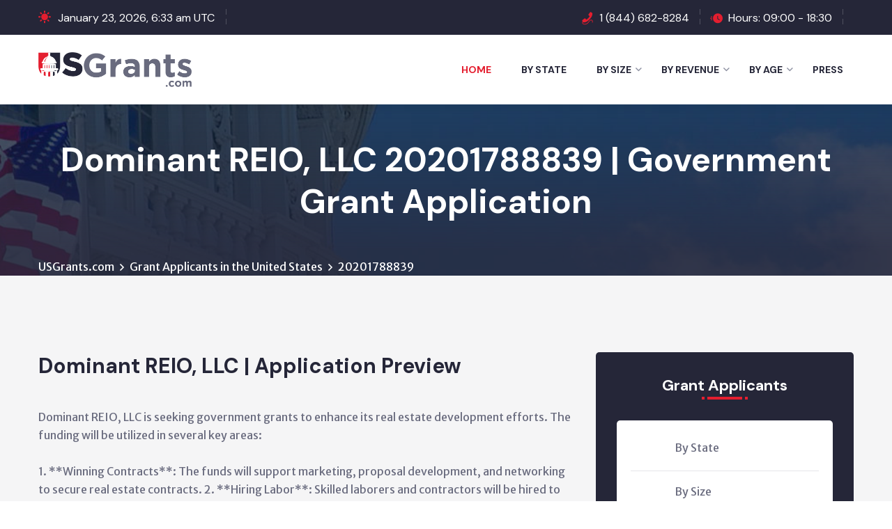

--- FILE ---
content_type: text/html; charset=UTF-8
request_url: https://www.usgrants.com/application?proposal=99553
body_size: 9352
content:
<!DOCTYPE html>
<html lang="en">
<head>
<!-- Google tag (gtag.js) -->
<script async src="https://www.googletagmanager.com/gtag/js?id=G-0652RQP6ZH"></script>
<script>
  window.dataLayer = window.dataLayer || [];
  function gtag(){dataLayer.push(arguments);}
  gtag('js', new Date());

  gtag('config', 'G-0652RQP6ZH');
</script>
<base href="https://www.usgrants.com/">
<meta charset="utf-8">
<meta http-equiv="X-UA-Compatible" content="IE=edge">
<meta name="viewport" content="width=device-width, initial-scale=1.0, maximum-scale=1.0, user-scalable=0">
<title>Dominant REIO, LLC 20201788839 | Government Grant Application</title>
<meta name="keywords" content="United States grant applicants, United States government grants, United States grantors">
<meta name="description" content="Government grant application profile for business with the registration number 20201788839 in PEYTON, CO, United States">
<link rel="canonical" href="https://www.usgrants.com/application?proposal=99553" />

<!-- Fav Icon -->
<link rel="apple-touch-icon" sizes="180x180" href="/apple-touch-icon.png">
<link rel="icon" type="image/png" sizes="32x32" href="/favicon-32x32.png">
<link rel="icon" type="image/png" sizes="16x16" href="/favicon-16x16.png">
<link rel="manifest" href="/site.webmanifest">

<!-- Google Fonts -->
<link href="https://fonts.googleapis.com/css2?family=DM+Sans:ital,wght@0,400;0,500;0,700;1,400;1,500;1,700&display=swap" rel="stylesheet">
<link href="https://fonts.googleapis.com/css2?family=Merriweather+Sans:ital,wght@0,300;0,400;0,500;0,600;0,700;0,800;1,300;1,400;1,500;1,600;1,700;1,800&display=swap" rel="stylesheet">

<!-- Stylesheets -->
<link href="assets/css/font-awesome-all.css" rel="stylesheet">
<link href="assets/css/flaticon.css" rel="stylesheet">
<link href="assets/css/owl.css" rel="stylesheet">
<link href="assets/css/bootstrap.css" rel="stylesheet">
<link href="assets/css/jquery.fancybox.min.css" rel="stylesheet">
<link href="assets/css/animate.css" rel="stylesheet">
<link href="assets/css/nice-select.css" rel="stylesheet">
<link href="assets/css/color.css" rel="stylesheet">
<link href="assets/css/style.css" rel="stylesheet">
<link href="assets/css/responsive.css" rel="stylesheet">

</head>


<!-- page wrapper -->
<body>
<script>
window.addEventListener('mouseover', initLandbot, { once: true });
window.addEventListener('touchstart', initLandbot, { once: true });
var myLandbot;
function initLandbot() {
  if (!myLandbot) {
    var s = document.createElement('script');
    s.type = "module"
    s.async = true;
    s.addEventListener('load', function() {
      var myLandbot = new Landbot.Livechat({
        configUrl: 'https://storage.googleapis.com/chats.landbot.io/v3/H-1190840-SWBK33D9X6YW7FXH/index.json',
      });
    });
    s.src = 'https://cdn.landbot.io/landbot-3/landbot-3.0.0.mjs';
    var x = document.getElementsByTagName('script')[0];
    x.parentNode.insertBefore(s, x);
  }
}
</script>
    <div class="boxed_wrapper">


        <!-- preloader -->
        <div class="loader-wrap">
            <div class="preloader">
                <div class="preloader-close">Close</div>
                <div id="handle-preloader" class="handle-preloader">
                    <div class="animation-preloader">
                        <div class="spinner"></div>
                        <div class="txt-loading">
                            <span data-text-preloader="U" class="letters-loading">
                                U
                            </span>
                            <span data-text-preloader="S" class="letters-loading">
                                S
                            </span>
                            <span data-text-preloader="G" class="letters-loading">
                                G
                            </span>
                            <span data-text-preloader="r" class="letters-loading">
                                r
                            </span>
                            <span data-text-preloader="a" class="letters-loading">
                                a
                            </span>
                            <span data-text-preloader="n" class="letters-loading">
                                n
                            </span>
                            <span data-text-preloader="t" class="letters-loading">
                                t
                            </span>
                            <span data-text-preloader="s" class="letters-loading">
                                s
                            </span>
                            <span data-text-preloader="." class="letters-loading">
                                .
                            </span>
                            <span data-text-preloader="c" class="letters-loading">
                                c
                            </span>
                            <span data-text-preloader="o" class="letters-loading">
                                o
                            </span>
                            <span data-text-preloader="m" class="letters-loading">
                                m
                            </span>
                        </div>
                    </div>  
                </div>
            </div>
        </div>
        <!-- preloader end -->



        <!-- main header -->
        <header class="main-header style-one">
            <!-- header-top -->
            <div class="header-top">
                <div class="auto-container">
                    <div class="top-inner clearfix">
                        <div class="left-column pull-left clearfix">
                            <div class="weathre-box"><i class="flaticon-sunny-day-or-sun-weather"></i>January 23, 2026, 6:33 am UTC</div>
                        </div>
                        <div class="right-column pull-right clearfix">
                            <ul class="info-list clearfix">
                                <li><i class="flaticon-phone-with-wire"></i><a href="tel:18446828284">1 (844) 682-8284</a></li>
                                <li><i class="flaticon-fast"></i>Hours: 09:00 - 18:30</li>
                            </ul>
                        </div>
                    </div>
                </div>
            </div>

            <!-- header-lower -->
            <div class="header-lower">
                <div class="auto-container">
                    <div class="outer-box clearfix">
                        <div class="logo-box pull-left">
                            <figure class="logo"><a href="https://www.usgrants.com"><img src="assets/images/logo-white.png" alt="" style="max-height:50px;"></a></figure>
                        </div>
                        <div class="menu-area clearfix pull-right">
                            <!--Mobile Navigation Toggler-->
                            <div class="mobile-nav-toggler">
                                <i class="icon-bar"></i>
                                <i class="icon-bar"></i>
                                <i class="icon-bar"></i>
                            </div>
                            <nav class="main-menu navbar-expand-md navbar-light">
                                <div class="collapse navbar-collapse show clearfix" id="navbarSupportedContent">
                                    <ul class="navigation clearfix">
                                        <li class="current"><a href="https://www.usgrants.com">Home</a></li>
                                        <li class=""><a href="https://www.usgrants.com/state">By State</a></li>
                                        <li class="dropdown"><a href="https://www.usgrants.com/company-size">By Size</a>
                                            <ul>
<li><a href="https://www.usgrants.com/company-size?employees=1-10">1-10 Employees</a></li><li><a href="https://www.usgrants.com/company-size?employees=11-25">11-25 Employees</a></li><li><a href="https://www.usgrants.com/company-size?employees=26-50">26-50 Employees</a></li><li><a href="https://www.usgrants.com/company-size?employees=51-100">51-100 Employees</a></li><li><a href="https://www.usgrants.com/company-size?employees=101plus">101+ Employees</a></li>                                                


                                            </ul>
                                        </li>
                                        <li class="dropdown"><a href="https://www.usgrants.com/business-revenue">By Revenue</a>
                                            <ul>
<li><a href="https://www.usgrants.com/business-revenue?revenue=100000-or-less">Less than $100k</a></li><li><a href="https://www.usgrants.com/business-revenue?revenue=100001-to-250000">$100k to $250k</a></li><li><a href="https://www.usgrants.com/business-revenue?revenue=250001-to-500000">$250k to $500k</a></li><li><a href="https://www.usgrants.com/business-revenue?revenue=500001-to-1000000">$500k to $1M</a></li><li><a href="https://www.usgrants.com/business-revenue?revenue=1000001-to-10000000">$1M to $10M</a></li><li><a href="https://www.usgrants.com/business-revenue?revenue=10000001plus">More than $10M</a></li>                                            </ul>
                                        </li>
                                        <li class="dropdown"><a href="https://www.usgrants.com/business-age">By Age</a>
                                            <ul>

 <li><a href="https://www.usgrants.com/business-age?length=1-5">1 to 5 years</a></li><li><a href="https://www.usgrants.com/business-age?length=6-10">6 to 10 years</a></li><li><a href="https://www.usgrants.com/business-age?length=11plus">More than 10 years</a></li>                                               

                                            </ul>
                                        </li>

                                        <li><a href="https://www.usgrants.com/press">Press</a></li>   
                                    </ul>
                                </div>
                            </nav>

                        </div>
                    </div>
                </div>
            </div>

            <!--sticky Header-->
            <div class="sticky-header">
                <div class="auto-container">
                    <div class="outer-box clearfix">
                        <div class="logo-box pull-left">
                            <figure class="logo"><a href="https://www.usgrants.com"><img src="assets/images/logo-white.png" alt="" style="max-height:50px;"></a></figure>
                        </div>
                        <div class="menu-area clearfix pull-right">
                            <nav class="main-menu clearfix">
                                <!--Keep This Empty / Menu will come through Javascript-->
                            </nav>

                        </div>
                    </div>
                </div>
            </div>
        </header>
        <!-- main-header end -->

        <!-- Mobile Menu  -->
        <div class="mobile-menu">
            <div class="menu-backdrop"></div>
            <div class="close-btn"><i class="fas fa-times"></i></div>
            
            <nav class="menu-box">
                <div class="nav-logo"><a href="https://www.usgrants.com"><img src="assets/images/logo-dark.png" alt="" style="max-height:50px;"></a></div>
                <div class="menu-outer"><!--Here Menu Will Come Automatically Via Javascript / Same Menu as in Header--></div>

            </nav>
        </div><!-- End Mobile Menu -->


        <!-- Page Title -->
        <section class="page-title" style="padding: 50px 0px 0px 0px;background-image: url(assets/images/1920x200.jpg);">
            <div class="auto-container">
                <div class="content-box">
                    <div class="title centred" style='margin-bottom: 50px;'>
                        <h1>Dominant REIO, LLC 20201788839 | Government Grant Application</h1>
                    </div>
                    <ul class="bread-crumb clearfix">
<li><a href='https://www.usgrants.com/'>USGrants.com</a></li><li><a href='https://www.usgrants.com/application'>Grant Applicants in the United States</a></li><li><a href='https://www.usgrants.com/application?proposal=99553'>20201788839</a></li>                    </ul>
                </div>
            </div>
        </section>
        <!-- End Page Title -->


        <!-- department-details -->
        <section class="department-details bg-color-1 sec-pad-2">
            <div class="auto-container">
                <div class="row clearfix">
                    <div class="col-lg-8 col-md-12 col-sm-12 content-side">
                        <div class="department-details-content">

                            <div class="text">


<h3>Dominant REIO, LLC | Application Preview</h3>
                                            <p>&nbsp;</p><p>Dominant REIO, LLC is seeking government grants to enhance its real estate development efforts. The funding will be utilized in several key areas:<br><br>1. **Winning Contracts**: The funds will support marketing, proposal development, and networking to secure real estate contracts.
2. **Hiring Labor**: Skilled laborers and contractors will be hired to manage site preparation and construction tasks.
3. **Material Purchases**: Funds will go towards acquiring essential construction materials like cement, steel, and fixtures.
4. **Insurance Coverage**: Insurance will be obtained to mitigate risks related to development projects.
5. **Equipment Rentals**: Funds will be allocated for renting necessary construction equipment such as cranes and excavators.
6. **Warranty Security**: A portion of the funding will ensure that completed projects have warranty security to address any post-construction issues.<br><br>The overarching goal is to effectively execute real estate projects while managing costs and mitigating risks, ultimately aligning business operations with client objectives through detailed financial plans.<br><br>In the next five years, Dominant REIO plans to expand through:<br><br>1. Establishing strong local relationships with stakeholders in real estate.
2. Implementing targeted advertising to attract developers seeking investments.
3. Pursuing investment ventures with strong revenue potential.
4. Expanding into new geographic markets.
5. Embracing technology to improve operational efficiency and marketing.<br><br>The company highlights several reasons for investors to fund Dominant REIO, including the owner’s qualifications as a licensed real estate broker and military veteran, a proven success track record, and a strong network of industry connections. The firm emphasizes a personalized approach, tailoring strategies to investor goals while maintaining transparency and accountability.<br><br>Dominant REIO faces competition from:<br><br>1. Low-cost demolition companies focusing solely on that aspect.
2. Small developers with established partnerships.
3. Large developers who dominate high-end contracts.<br><br>Despite these challenges, Dominant REIO's competitive edge lies in its comprehensive service offerings, strong connections within the industry, commitment to personalized investor engagement, and emphasis on transparency and communication. This unique position allows Dominant REIO to not merely act as an advisor but as a partner to its investors, aiming to maximize returns and provide ongoing support.</p>
                            <ul class="accordion-box">
                                <li class="accordion block active-block">
                                    <div class="acc-btn active">
                                        <h5><i class="flaticon-bird"></i> General Information</h5>

                                    </div>
                                    <div class="acc-content current">
                                        <div class="text">

                                            <p>Business Registration Number: 20201788839</p>
                                            <p>Location: PEYTON, CO, United States</p>
                                            <p>Length of Operation: 1-5</p>
                                            <p>Number of Employees: 1-10 Employees</p>
                                            <p>Annual Gross Income: Less than $100k</p>
                                            <p>Annual Gross Expense: Less than $100k</p>
                                            <p>Open to Loans: NO</p>


                                        </div>
                                    </div>
                                </li>
                                <li class="accordion block">
                                    <div class="acc-btn">
                                        <h5><i class="flaticon-bird"></i> Funding Usage</h5>
                                    </div>
                                    <div class="acc-content">
                                        <div class="text">
                                            <p>Here are a few areas but not limited to as a general breakdown or we’re finding would be used.
 	1.	Winning Real Estate Development Contracts: Allocating funds towards marketing efforts, proposal development, and networking activities to increase the chances of securing lucrative real estate development contracts.
	2.	Laborers: Hiring skilled laborers, contractors, and construction workers to carry out the necessary tasks involved in the development projects, including site preparation, construction, and finishing work.
	3.	Materials: Purchasing construction materials such as cement, steel, wood, electrical and plumbing fixtures, and other supplies necessary for the development projects.
	4.	Insurance: Acquiring insurance coverage to protect against potential risks and liabilities associated with the development projects, including general liability insurance, workers’ compensation insurance, and property insurance.
	5.	Equipment Rentals: Renting or leasing construction equipment and machinery required for the development projects, such as excavators, cranes, concrete mixers, and scaffolding.
	6.	Warranty Security: Setting aside funds to provide warranty security for the completed projects, ensuring that any potential defects or issues that arise after completion can be addressed and resolved.

Utilizing the funding in these areas will enhance ability to successfully execute real estate development projects, manage labor and material costs, mitigate risks through insurance coverage, access necessary equipment, and provide warranty security to clients. It is important to us at Dominant REIO to work with our clients to create or overlapping plan to parallel our clients goals through developing a personal but detailed invoice, budget, and financial plan to ensure that the funding is allocated effectively and efficiently towards achieving each unique development goals.</p>
                                        </div>
                                    </div>
                                </li>
                                <li class="accordion block">
                                    <div class="acc-btn">
                                        <h5><i class="flaticon-bird"></i> Business Plan</h5>
                                    </div>
                                    <div class="acc-content">
                                        <div class="text">
                                            <p>In the next five years, Dominant REIO has a general strategic plan to grow various initiatives. Here are the general wave tops to outline our growth

	1.	Building Meaningful Local County and Business Contacts: We will focus on establishing strong relationships with local county officials, business leaders, and key stakeholders in the real estate industry. This will involve actively participating in local business associations, attending networking events, and engaging in community outreach programs. By fostering these connections, we aim to gain valuable insights, access new opportunities, and build a positive reputation in the local market.
	2.	Targeted Advertisement to Developers: We will implement targeted advertising campaigns to reach developers and real estate professionals who are seeking investment opportunities or partnership ventures. This may include online advertising, industry-specific publications, and participation in real estate conferences and trade shows. By showcasing our expertise, track record, and unique value proposition, we aim to attract developers who can benefit from our services and contribute to our growth.
	3.	Investment Ventures with Proven Revenue Potential: We will actively seek out investment ventures that have a strong potential to generate revenue for our company. This may involve identifying emerging market trends, analyzing market demand, and conducting thorough due diligence on potential investment opportunities. By carefully selecting projects with favorable risk-reward profiles, we aim to diversify our portfolio and create sustainable revenue streams.
	4.	Expanding Geographic Reach: While initially focusing on our local market, we plan to expand our geographic reach to target new regions and markets. This may involve conducting market research, identifying areas with growth potential, and establishing strategic partnerships with local developers or investors. By expanding our presence in new markets, we can tap into additional opportunities and diversify our revenue streams.
	5.	Embracing Technological Advancements: We recognize the importance of technology in driving business growth. In the next five years, we plan to leverage technological advancements to streamline our operations, enhance our marketing efforts, and improve our overall efficiency. This may include implementing advanced project management software, utilizing data analytics to make informed decisions, and adopting innovative marketing strategies to reach a wider audience.

By implementing these growth strategies, Dominant REIO aims to expand its client base, increase revenue streams, and establish itself as a reputable and successful player in the real estate and land development industry. We are committed to continuously evaluating market trends, adapting to changing circumstances, and seizing opportunities that align with our long-term growth objectives. Investors should choose to invest in Dominant REIO for several compelling reasons. As the owner and operator of Dominant REIO, I bring a wealth of experience and expertise to the table, making me a reliable and trustworthy investment partner.

First and foremost, I am a licensed real estate broker, property and business developer, and real estate/property consultant. This means that I have undergone rigorous training and have met the necessary qualifications to operate in the real estate industry. My licensing ensures that I adhere to ethical standards and regulations, providing investors with peace of mind and confidence in my abilities.

One of the key advantages of investing in Dominant REIO is my comprehensive understanding of the real estate market. I stay updated on industry trends, market conditions, and investment opportunities, allowing me to identify lucrative ventures. This knowledge enables me to make informed decisions and mitigate risks, maximizing returns for investors.

Furthermore, I have a proven track record of success in real estate development and investment. I have successfully developed and sold numerous properties, generating significant profits for my investors. This track record demonstrates my ability to identify promising projects, execute them efficiently, and deliver attractive returns. Investors can trust that their funds will be used effectively and that their investment goals will be achieved.

In addition to my experience and expertise, I am a military veteran who has established strong relationships with funding administrators, grant writers, private funding organizations, and other investors. These connections provide me with access to a wide range of partners with Dominant REIO, investors can tap into this network and benefit from the opportunities it presents.

Moreover, I am committed to providing exceptional service and personalized attention to my investors. I understand that each investor has unique goals and requirements, and I tailor my approach accordingly. Whether an investor is seeking short-term gains or long-term stability, I work closely with them to develop a strategy that aligns with their objectives. This level of dedication and customization sets me apart from other investment options.

Lastly, I am highly transparent and accountable in my business practices. I believe in fostering open and honest communication with investors, providing regular updates on project progress and financial performance. I understand the importance of trust in any investment partnership, and I strive to maintain strong and mutually beneficial relationships with my investors.

In conclusion, investors should choose to invest in Dominant REIO because of my licensing, comprehensive market knowledge, proven track record, strong network, personalized approach, and commitment to transparency. By investing in Dominant REIO, investors can benefit from my expertise, access to funding opportunities, and dedication to achieving their investment goals.</p>
                                        </div>
                                    </div>
                                </li>
                                <li class="accordion block">
                                    <div class="acc-btn">
                                        <h5><i class="flaticon-bird"></i> Self Identified Competition</h5>
                                    </div>
                                    <div class="acc-content">
                                        <div class="text">
                                            <p>3 competitors not by name but level. 
1. Is the low ball Demo companies that only do Demolition, but don’t account for the future build when completing a projects 
2. Are the small business developers who bid and are awarded contracts based on partnerships already created. 
3. The high end developers that can bid on high end contracts that can cut the new business out due to size. 

With all areas, these developers hold an edge on our business due to there initial funding of those business with grants and investors that have allowed them to find and take advantage of there financial market edge. Dominant REIO stands out from its competitors in several key ways, making it an attractive investment option for funding administrators, grant writers, private funding organizations, and investors.

Firstly, our comprehensive approach sets us apart. We not only operate as a licensed real estate broker, but we also excel in property and business development and offer real estate and property consulting services. This diverse range of expertise allows us to provide a holistic approach to investment opportunities. We can identify promising properties or businesses, develop them to their full potential, and provide ongoing consulting to ensure long-term success. This integrated approach maximizes returns and minimizes risks for investors.

Another factor that differentiates us is our strong Veteran network of connections and ability to use more then common civilian recorded or practices. We have established relationships with funding administrators, grant writers, private funding organizations, and other investors. This network provides us with access to a larger range of funding opportunities, allowing us to secure the necessary capital for projects. By partnering with Dominant REIO, investors can tap into this network and benefit from the opportunities it presents.

Additionally, our personalized approach sets us apart from our competitors. We understand that each investor has unique goals and requirements, and we tailor our strategies accordingly. Whether an investor is seeking short-term gains or long-term stability, we work closely with them to develop a customized plan that aligns with their objectives. This level of attention and customization ensures that investors feel valued and supported throughout their investment journey.

Lastly, our commitment to transparency and accountability differentiates us from our competitors. We believe in fostering open and honest communication with investors, providing regular updates on project progress and financial performance. We understand the importance of trust in any investment partnership, and we strive to maintain strong and mutually beneficial relationships with our investors. This level of transparency builds confidence and sets us apart from competitors who may not prioritize communication.

In summary, Dominant REIO stands out from its competitors through its comprehensive approach, track record of success, strong network, personalized approach, and commitment to transparency. These factors make us an attractive option for all areas of clients, grant writers, private funding organizations, and investors. By choosing Dominant REIO, investors can benefit from our expertise and personalized attention, ultimately maximizing their returns and achieving their investment strategies by gaining more then an advisor or representative,  it more so a partner and friend.</p>
                                        </div>
                                    </div>
                                </li>
                                <li class="accordion block">
                                    <div class="acc-btn">
                                        <h5><i class="flaticon-bird"></i> Contact Applicant</h5>
                                    </div>
                                    <div class="acc-content">
                                        <div class="text">
                                            <p>Subscribe to our Administrator Dashboard to gain full access to this application. <a href='https://www.usgrants.com/apply'>Learn More</a></p>
                                        </div>
                                    </div>
                                </li>
                            </ul>

                        <p>&nbsp;</p>
<center><a href="https://www.usgrants.com/apply"><img src="https://www.usgrants.com/assets/images/apply-for-grants.png" border="0" style="width:100%;max-width:700px;" alt="USGrants.org applicant portal membership"></a></center>
    

                            </div>

                        </div>
                    </div>

                    <div class="col-lg-4 col-md-12 col-sm-12 sidebar-side">
                        <div class="department-sidebar">
                            <div class="sidebar-contact">
                                <div class="widget-title">
                                    <h3>Grant Applicants</h3>
                                    <div class="title-shape"></div>
                                </div>
                                <ul class="info-list clearfix">

<li>
<a href='state'>By State</a>
</li>
            
<li>
<a href='company-size'>By Size</a>
</li>
            
<li>
<a href='business-revenue'>By Revenue</a>
</li>
            
<li>
<a href='business-age'>By Age</a>
</li>
            
                                </ul>
                            </div>
                            <p>&nbsp;</p>
                            
                            <div class=" sidebar-banner centred"  style=" background-image: url(assets/images/icons/vector-4.png);" >
                                <div class=" inner-box" >
                                    <div class=" icon-box" ><img src=" assets/images/usgrantsorg.png" ></div>
                                    <h3>Need to Apply for Grants?</h3>
                                    <a href="https://www.usgrants.com/apply" >Access Applicant Portal</a>
                                </div>
                            </div>
<p>&nbsp;</p>
<p>USGrants.com is owned and operated by a private organization and is not affiliated with the United States government.</p>
	                        </div>
                    </div>
                </div>
            </div>
        </section>
        <!-- department-details end -->


        <!-- main-footer -->
        <footer class="main-footer">
            <div class="footer-top" style="padding:80px 0px 46px 0px;">
                <div class="auto-container">
                    <div class="top-inner">
                        <div class="row clearfix">
                            <div class="col-lg-3 col-md-6 col-sm-12 logo-column">
                                <figure class="footer-logo"><a href="https://www.usgrants.com"><img src="assets/images/logo-dark.png" alt="" style="max-height:50px;"></a></figure>
                            </div>
                            <div class="col-lg-9 col-md-6 col-sm-12 text-column">
                                <div class="text">
                                    <h3>Helping Funding Administrators and Grantors Connect With Grant Applicants</h3>
					USGrants.com is owned and operated by a private organization and is not affiliated with the United States government. 
                                </div>
                            </div>

                        </div>
                    </div>
                </div>
            </div>
            <div class="widget-section">
                <div class="auto-container">
                    <div class="row clearfix">
                        <div class="col-lg-3 col-md-6 col-sm-12 footer-column">
                            <div class="footer-widget links-widget">
                                <div class="widget-title">
                                    <h3>Grant Applicants</h3>
                                </div>
                                <div class="widget-content">
                                    <ul class="links-list clearfix">
                                        <li><a href="https://www.usgrants.com/state">By State</a></li>
                                        <li><a href="https://www.usgrants.com/company-size">By Size</a></li>
                                        <li><a href="https://www.usgrants.com/business-revenue">By Revenue</a></li>
                                        <li><a href="https://www.usgrants.com/business-age">By Age</a></li>

                                    </ul>
                                </div>
                            </div>
                        </div>

                        <div class="col-lg-6 col-md-6 col-sm-12 footer-column">
                            <div class="footer-widget contact-widget">
                                <div class="widget-title">
                                    <h3>Contact Info</h3>
                                </div>
                                <div class="widget-content">
                                    <ul class="info clearfix">
                                        <li>
                                            <h5>Phone</h5>
                                            <p><a href="tel:18446828284">1 (844) 682-8284</a></p>
                                        </li>
                                        <li>
                                            <h5>Email</h5>
                                            <p><a href="/cdn-cgi/l/email-protection#375f525b5b587742445045565943441954585a"><span class="__cf_email__" data-cfemail="5a323f3636351a2f293d283b342e2974393537">[email&#160;protected]</span></a></p>
                                        </li>
                                    </ul>
                                </div>
                            </div>
                        </div>
                        <div class="col-lg-3 col-md-6 col-sm-12 footer-column">
                            <div class="footer-widget register-widget">
                                <div class="inner-box">
                                    <div class="upper">
                                        <div class="icon-box"><i class="flaticon-edit"></i></div>
                                        <h4>Need to Apply for Grants Instead?</h4>
                                    </div>
                                    <a href="https://www.usgrants.com/apply">Apply for Grants</a>
                                </div>
                            </div>
                        </div>
                    </div>
                </div>
            </div>
            <div class="footer-bottom">
                <div class="auto-container">
                    <div class="bottom-inner clearfix">
                        <div class="copyright pull-left">
                            <p>&copy; 1999-2026 By <a href='https://www.usgrants.com'>USGrants.com</a> All Rights Reserved.<br></p>
                        </div>
                        <ul class="footer-nav clearfix pull-right">
                            <li><a href="privacy">Privacy Policy</a></li>
                            <li><a href="contact">Contact</a></li>
                            <li><a href="sitemap" target="_blank">Sitemap</a></li>
                        </ul>
                    </div>
                </div>
            </div>
        </footer>
        <!-- main-footer end -->



    </div>


    <!-- jequery plugins -->
    <script data-cfasync="false" src="/cdn-cgi/scripts/5c5dd728/cloudflare-static/email-decode.min.js"></script><script src="assets/js/jquery.js"></script>
    <script src="assets/js/popper.min.js"></script>
    <script src="assets/js/bootstrap.min.js"></script>
    <script src="assets/js/owl.js"></script>
    <script src="assets/js/wow.js"></script>
    <script src="assets/js/validation.js"></script>
    <script src="assets/js/jquery.fancybox.js"></script>
    <script src="assets/js/appear.js"></script>
    <script src="assets/js/scrollbar.js"></script>
    <script src="assets/js/jquery.nice-select.min.js"></script>
    <script src="assets/js/nav-tool.js"></script>

    <!-- main-js -->
    <script src="assets/js/script.js"></script>

<script defer src="https://static.cloudflareinsights.com/beacon.min.js/vcd15cbe7772f49c399c6a5babf22c1241717689176015" integrity="sha512-ZpsOmlRQV6y907TI0dKBHq9Md29nnaEIPlkf84rnaERnq6zvWvPUqr2ft8M1aS28oN72PdrCzSjY4U6VaAw1EQ==" data-cf-beacon='{"version":"2024.11.0","token":"3fd4aedfb9f34788b958f9c062f7093d","r":1,"server_timing":{"name":{"cfCacheStatus":true,"cfEdge":true,"cfExtPri":true,"cfL4":true,"cfOrigin":true,"cfSpeedBrain":true},"location_startswith":null}}' crossorigin="anonymous"></script>
</body><!-- End of .page_wrapper -->
</html>


--- FILE ---
content_type: text/css
request_url: https://www.usgrants.com/assets/css/style.css
body_size: 30475
content:
 
/* Css For Fuzze */

/************ TABLE OF CONTENTS ***************
1. Fonts
2. Reset
3. Global
4. Main Header/style-one/style-two
5. Main Slider/style-one/style-two
6. Intro Section
7. Welcome Section
9. Cta Section
8. Research Fields
10. Testimonial Section
11. Researches Section
12. Team Section
14. Video
15. Fact Counter
16. News Section
19. Clients Section
20. Main Footer
21. Footer Bottom
22. Research Style Two
23. Innovative Solution
24. Discover Section
25. Testimonial Section
26. Chooseus Section
27. News Style Two
28. Page Title
29. Research Page Section
30. Research Details
31. Professor Page Section
32. Professor Details
33. About Section
34. Error Section
35. Blog Page Section
36. Blog Details
37. Blog Sidebar
38. Contact Section
39. Google Map


**********************************************/



/*** 

====================================================================
  Reset
====================================================================

 ***/
* {
  margin:0px;
  padding:0px;
  border:none;
  outline:none;
}


/*** 

====================================================================
  Global Settings
====================================================================

 ***/


body {
  font-size:16px;
  color:#696b7e;
  line-height:26px;
  font-weight:400;
  background:#ffffff;
  font-family: 'Merriweather Sans', sans-serif;
  background-size:cover;
  background-repeat:no-repeat;
  background-position:center top;
  -webkit-font-smoothing: antialiased;
}

  @media (min-width:1200px) {
  .container {
    max-width: 1170px;
    padding: 0px 15px;
  }
}

.large-container{
  max-width: 1450px;
  padding: 0px 15px;
  margin: 0 auto;
}

.container-fluid{
  padding: 0px;
}

.auto-container{
  position:static;
  max-width:1200px;
  padding:0px 15px;
  margin:0 auto;
}

.small-container{
  max-width:680px;
  margin:0 auto;
}

.boxed_wrapper{
  position: relative;
  margin: 0 auto;
  overflow: hidden !important;
  width: 100%;
  min-width: 300px;
}


a{
  text-decoration:none;
  transition:all 500ms ease;
  -moz-transition:all 500ms ease;
  -webkit-transition:all 500ms ease;
  -ms-transition:all 500ms ease;
  -o-transition:all 500ms ease;
}

a:hover{
  text-decoration:none;
  outline:none;
}

input,button,select,textarea{
  font-family: 'Merriweather Sans', sans-serif;
  font-weight: 400;
  font-size: 15px;
}

ul,li{
  list-style:none;
  padding:0px;
  margin:0px; 
}

input{
  transition: all 500ms ease;
}

button:focus,
input:focus,
textarea:focus{
  outline: none;
  box-shadow: none;
  transition: all 500ms ease;
}

p{
  position: relative;
  font-family: 'Merriweather Sans', sans-serif;
  color: #696b7e;
  font-weight: 400;
  margin: 0px;
  transition: all 500ms ease;
}

h1,h2,h3,h4,h5,h6{
  position:relative;
  font-family: 'DM Sans', sans-serif;
  font-weight: 400;
  color: #252638;
  margin: 0px;
  transition: all 500ms ease;
}

/* Preloader */

.handle-preloader {
  align-items: center;
  -webkit-align-items: center;
  display: flex;
  display: -ms-flexbox;
  height: 100%;
  justify-content: center;
  -webkit-justify-content: center;
  position: fixed;
  left: 0;
  top: 0;
  width: 100%;
  z-index: 9999999;
  background: #252638;
}

.preloader-close{
  position: fixed;
  z-index: 99999999;
  font-size: 14px;
  color: #fff;
  padding: 5px 20px 2px 20px;
  cursor: pointer;
  right: 0;
  top: 0;
  font-weight: 600;
}

.handle-preloader .animation-preloader {
  position: absolute;
  z-index: 100;
}

.handle-preloader .animation-preloader .spinner{
  animation: spinner 1s infinite linear;
  border-radius: 50%;
  height: 150px;
  margin: 0 auto 45px auto;
  width: 150px;
}

.handle-preloader .animation-preloader .txt-loading {
  text-align: center;
  user-select: none;
}

.handle-preloader .animation-preloader .txt-loading .letters-loading:before{
  animation: letters-loading 4s infinite;
  content: attr(data-text-preloader);
  left: 0;
  opacity: 0;
  top:0;
  position: absolute;
}

.handle-preloader .animation-preloader .txt-loading .letters-loading{
  font-family: 'DM Sans', sans-serif;
  font-weight: 700;
  letter-spacing: 15px;
  display: inline-block;
  position: relative;
  font-size: 70px;
  line-height: 70px;
  text-transform: uppercase;
}

.handle-preloader .animation-preloader .txt-loading .letters-loading:nth-child(2):before {animation-delay: 0.2s;}
.handle-preloader .animation-preloader .txt-loading .letters-loading:nth-child(3):before {animation-delay: 0.4s;}
.handle-preloader .animation-preloader .txt-loading .letters-loading:nth-child(4):before {animation-delay: 0.6s;}
.handle-preloader .animation-preloader .txt-loading .letters-loading:nth-child(5):before {animation-delay: 0.8s;}
.handle-preloader .animation-preloader .txt-loading .letters-loading:nth-child(6):before { animation-delay: 1s;}
.handle-preloader .animation-preloader .txt-loading .letters-loading:nth-child(7):before { animation-delay: 1.2s;}
.handle-preloader .animation-preloader .txt-loading .letters-loading:nth-child(8):before { animation-delay: 1.4s;}
.handle-preloader .loader-section {
  background-color: #ffffff;
  height: 100%;
  position: fixed;
  top: 0;
  width: calc(50% + 1px);
}

.preloader .loaded .animation-preloader {
  opacity: 0;
  transition: 0.3s ease-out;
}

.handle-preloader .animation-preloader .txt-loading .letters-loading{
  
}

.handle-preloader .animation-preloader .txt-loading .letters-loading:before{
  
}

.handle-preloader .animation-preloader .spinner{
  border-top-color: rgba(255, 255, 255, 0.5); 
}

/* AnimaciÃ³n del preloader */
@keyframes spinner {
  to {
    transform: rotateZ(360deg);
  }
}
@keyframes letters-loading {
  0%,
  75%,
  100% {
    opacity: 0;
    transform: rotateY(-90deg);
  }

  25%,
  50% {
    opacity: 1;
    transform: rotateY(0deg);
  }
}

@media screen and (max-width: 767px) {
  .handle-preloader .animation-preloader .spinner {
    height: 8em;
    width: 8em;
  }

  .handle-preloader .animation-preloader .txt-loading .letters-loading {font-size: 40px; letter-spacing: 10px;}
}
@media screen and (max-width: 500px) {
  .handle-preloader .animation-preloader .spinner {
    height: 7em;
    width: 7em;
  }
  .handle-preloader .animation-preloader .txt-loading .letters-loading {font-size: 30px; letter-spacing: 10px;}
}


.centred{
  text-align: center;
}

.pull-left{
  float: left;
}

.pull-right{
  float: right;
}


figure{
  margin: 0px;
}

img {
  display: inline-block;
  max-width: 100%;
  height: auto;
  transition-delay: .1s;
  transition-timing-function: ease-in-out;
  transition-duration: .7s;
  transition-property: all;
}

/** button **/

.theme-btn{
  position: relative;
  display: inline-block;
  font-size: 14px;
  line-height: 25px;
  font-family: 'DM Sans', sans-serif;
  font-weight: 700;
  color: #fff !important;
  border-radius: 5px;
  text-align: center;
  padding: 16.5px 38px;
  text-transform: uppercase;
  z-index: 1;
  transition: all 500ms ease;
}

.theme-btn:hover{
  background: #252638;
}

.theme-btn:before{
  position: absolute;
  content: '';
  left: 0px;
  top: 0px;
  width: 0%;
  height: 100%;
  background: #252638;
  z-index: -1;
  border-radius: 5px 0px 0px 5px;
  transition: all 500ms ease;
}

.theme-btn:after{
  position: absolute;
  content: '';
  right: 0px;
  top: 0px;
  width: 0%;
  height: 100%;
  background: #252638;
  z-index: -1;
  border-radius: 0px 5px 5px 0px;
  transition: all 500ms ease;
}

.theme-btn:hover:before,
.theme-btn:hover:after{
  width: 50%
}


.pagination{
  position: relative;
  display: block;
}

.pagination li{
  display: inline-block;
  margin: 0px 3px;
}

.pagination li a{
  position: relative;
  display: inline-block;
  font-size: 20px;
  font-weight: 700;
  font-family: 'DM Sans', sans-serif;
  height: 54px;
  width: 54px;
  line-height: 54px;
  text-align: center;
  color: #252638;
  background: #f2f2f2;
  border-radius: 5px;
  z-index: 1;
  transition: all 500ms ease;
}

.pagination li a:hover,
.pagination li a.current{
  color: #ffffff ;
}


.sec-pad{
  padding: 103px 0px 110px 0px;
}

.sec-pad-2{
  padding: 110px 0px;
}

.mr-0{
  margin: 0px !important;
}

.scroll-top{
  width: 60px;
  height: 60px;
  line-height: 60px;
  position: fixed;
  bottom: 105%;
  right: 30px;
  font-size: 30px;
  z-index: 99;
  color: #252638;
  border-radius: 5px;
  text-align: center;
  background: #ffffff;
  cursor: pointer;
  font-weight: 400;
  transition: 1s ease;
  box-shadow: 0px 0px 10px 0px rgb(0 0 0 / 20%);
}

.scroll-top.open {
  bottom: 50px;
}

.sec-title{
  position: relative;
  display: block;
  margin-bottom: 50px;
}

.sec-title h6{
  position: relative;
  display: inline-block;
  font-size: 14px;
  font-weight: 700;
  text-transform: uppercase;
  margin-bottom: 14px;
}

.sec-title h6 span{
  margin-left: 10px;
}

.sec-title.centred h6 span{
  margin-right: 10px;
}

.sec-title h2{
  position: relative;
  display: block;
  font-size: 40px;
  line-height: 48px;
  font-weight: 700;
  margin-bottom: 20px;
}

.sec-title .title-shape{
  position: relative;
  width: 50px;
  height: 4px;
  margin-left: 8px;
}

.sec-title.centred .title-shape{
  margin: 0 auto;
}

.sec-title .title-shape:before{
  position: absolute;
  content: '';
  width: 4px;
  height: 4px;
  left: -8px;
  top: 0px;
}

.sec-title.centred .title-shape:after{
  position: absolute;
  content: '';
  width: 4px;
  height: 4px;
  right: -8px;
  top: 0px;
}

.sec-title.light h2{
  color: #ffffff;
}




/*** 

====================================================================
                        Home-Page-One
====================================================================

***/


/** main-header **/

.main-header{
  position:relative;
  left:0px;
  top:0px;
  z-index:999;
  width:100%;
  transition:all 500ms ease;
  -moz-transition:all 500ms ease;
  -webkit-transition:all 500ms ease;
  -ms-transition:all 500ms ease;
  -o-transition:all 500ms ease;
}

.sticky-header{
  position:fixed;
  opacity:0;
  visibility:hidden;
  background: #ffffff;
  border-bottom: 1px solid rgba(37,38,56,0.1);
  left:0px;
  top:0px;
  width:100%;
  z-index:0;
  transition:all 500ms ease;
  -moz-transition:all 500ms ease;
  -webkit-transition:all 500ms ease;
  -ms-transition:all 500ms ease;
  -o-transition:all 500ms ease;
}

.fixed-header .sticky-header{
  z-index:999;
  opacity:1;
  visibility:visible;
  -ms-animation-name: fadeInDown;
  -moz-animation-name: fadeInDown;
  -op-animation-name: fadeInDown;
  -webkit-animation-name: fadeInDown;
  animation-name: fadeInDown;
  -ms-animation-duration: 500ms;
  -moz-animation-duration: 500ms;
  -op-animation-duration: 500ms;
  -webkit-animation-duration: 500ms;
  animation-duration: 500ms;
  -ms-animation-timing-function: linear;
  -moz-animation-timing-function: linear;
  -op-animation-timing-function: linear;
  -webkit-animation-timing-function: linear;
  animation-timing-function: linear;
  -ms-animation-iteration-count: 1;
  -moz-animation-iteration-count: 1;
  -op-animation-iteration-count: 1;
  -webkit-animation-iteration-count: 1;
  animation-iteration-count: 1;
}

/** header-top **/

.header-top{
  position: relative;
  width: 100%;
}

.main-header.style-one .header-top{
  background: #252638;
  padding: 11.5px 0px;
}

.header-top .weathre-box{
  position: relative;
  display: inline-block;
  padding-left: 28px;
  font-size: 16px;
  font-family: 'DM Sans', sans-serif;
  color: #ffffff;
  padding-right: 17px;
  margin-right: 11px;
}

.header-top .weathre-box:before{
  position: absolute;
  content: '';
  background: rgba(255,255,255,0.2);
  width: 1px;
  height: 8px;
  top: 0px;
  right: 0px;
}

.header-top .weathre-box:after{
  position: absolute;
  content: '';
  background: rgba(255,255,255,0.2);
  width: 1px;
  height: 8px;
  bottom: 4px;
  right: 0px;
}

.header-top .weathre-box i{
  position: absolute;
  left: 0px;
  top: -2px;
  font-size: 18px;
}

.main-header .weathre-box a{
  position: relative;
  display: inline-block;
  color: #ffffff;
  padding-right: 21px;
}

.main-header .weathre-box a:before{
  position: absolute;
  content: "\f107";
  font-family: 'Font Awesome 5 Pro';
  font-size: 14px;
  top: -2px;
  right: 0px;
  color: rgba(255,255,255,0.5);
}

.main-header .weathre-box a:hover{

}

.header-top .links-box{
  position: relative;
  display: inline-block;
}

.header-top .links-box li{
  position: relative;
  display: inline-block;
  font-size: 16px;
  font-family: 'DM Sans', sans-serif;
  color: #ffffff;
  margin-right: 18px;
}

.header-top .links-box li:last-child{
  margin: 0px !important;
}

.header-top .links-box li a{
  color: #ffffff;
}

.header-top .links-box li a:hover{

}

.header-top .info-list{
  position: relative;
  display: inline-block;
  margin-right: 15px;
}

.header-top .info-list li{
  position: relative;
  display: inline-block;
  font-size: 16px;
  font-family: 'DM Sans', sans-serif;
  color: #ffffff;
  padding-left: 26px;
  margin-right: 11px;
  padding-right: 16px;
}

.header-top .info-list li:before{
  position: absolute;
  content: '';
  background: rgba(255,255,255,0.2);
  width: 1px;
  height: 8px;
  top: 0px;
  right: 0px;
}

.header-top .info-list li:after{
  position: absolute;
  content: '';
  background: rgba(255,255,255,0.2);
  width: 1px;
  height: 8px;
  bottom: 4px;
  right: 0px;
}

.header-top .info-list li:last-child{
  margin: 0px !important;
}

.header-top .info-list li:last-child a{
  padding-right: 18px;
}

.header-top .info-list li:last-child a:before{
  position: absolute;
  content: "\f107";
  font-family: 'Font Awesome 5 Pro';
  font-size: 14px;
  top: 1px;
  right: 16px;
  color: rgba(255,255,255,0.5);
}

.header-top .info-list li a{
  color: #ffffff
}

.header-top .info-list li a:hover{

}

.header-top .info-list li i{
  position: absolute;
  left: 0px;
  top: 0px;
  font-size: 18px;
}

.header-top .social-links{
  position: relative;
  display: inline-block;
}

.header-top .social-links li{
  position: relative;
  display: inline-block;
  font-size: 16px;
  margin-right: 14px;
  color: #ffffff;
}

.header-top .social-links li:last-child{
  margin: 0px !important;
}

.header-top .social-links li a{
  display: inline-block;
  color: #ffffff;
}

.header-top .social-links li a:hover{

}

.main-header .menu-right-content{
  position: relative;
  float: left;
  margin-top: 25px;
  margin-left: 12px;
  padding-left: 30px;
}

.main-header .menu-right-content:before{
  position: absolute;
  content: '';
  background: #e3e3e3;
  width: 1px;
  height: 50px;
  left: 0px;
  top: 1px;
}

.main-header .menu-right-content .language-box,
.main-header .menu-right-content .other-option{
  position: relative;
  float: left;
  display: inline-block;
}

.main-header .menu-right-content .language-box{
  margin-right: 30px;
  line-height: 50px;
}

.main-header .menu-right-content .other-option{
  border: 1px solid #e3e3e3;
  border-radius: 5px;
  padding: 12px 0px 9px 0px;
}

.main-header .menu-right-content .other-option li{
  position: relative;
  display: inline-block;
  float: left;
  margin: 0px 15px;
}

.main-header .menu-right-content .other-option li button,
.main-header .menu-right-content .other-option li.nav-box .nav-toggler{
  position: relative;
  display: inline-block;
  font-size: 20px;
  color: #989aaa;
  background: transparent;
  cursor: pointer;
  font-weight: 700;
  transition: all 500ms ease;
}

.main-header .menu-right-content .other-option li button:hover{

}

.main-header .menu-right-content .other-option li.nav-box .nav-toggler:hover{

}

.main-header .menu-right-content .other-option li.nav-box .nav-toggler:before{
  position: absolute;
  content: '';
  background: #e0e0e0;
  width: 1px;
  height: 9px;
  top: 2px;
  left: -15px;
}

.main-header .menu-right-content .other-option li.nav-box .nav-toggler:after{
  position: absolute;
  content: '';
  background: #e0e0e0;
  width: 1px;
  height: 9px;
  bottom: 4px;
  left: -15px;
}

.main-header .menu-right-content .language-box .text{
  position: relative;
  display: inline-block;
  font-size: 14px;
  line-height: 50px;
  font-family: 'DM Sans', sans-serif;
  color: #252638;
  font-weight: 700;
  text-transform: uppercase;
  padding: 0px 16px 0px 28px;
  cursor: pointer;
}

.main-header .menu-right-content .language-box .text i{
  position: absolute;
  left: 0px;
  top: 0px;
  font-size: 18px;
}

.main-header .menu-right-content .language-box .text:before {
  position: absolute;
  content: "\f107";
  font-family: 'Font Awesome 5 Pro';
  font-size: 14px;
  top: 0px;
  right: 1px;
  color: #8e91a2;
}

.main-header .menu-right-content .language-box .language-list{
  position: absolute;
  left: 0px;
  top: 50px;
  width: 120px;
  padding: 10px 0px;
  background: #252638;
  border-radius: 5px;
  z-index: 1;
  opacity: 0;
  visibility: hidden;
  transform: scaleY(0);
  transform-origin: top center;
  transition: all 500ms ease;
}

.main-header .menu-right-content .language-box:hover .language-list{
  transform: scaleY(1);
  opacity: 1;
  visibility: visible;
}

.main-header .menu-right-content .language-box .language-list li{
  position: relative;
  display: block;
  padding: 5px 15px;
  font-size: 14px;
  line-height: 26px;
  font-weight: 700;
  color: #ffffff;
  text-transform: uppercase;
  border-bottom: 1px solid rgba(255,255,255,0.2);
}

.main-header .menu-right-content .language-box .language-list li:last-child{
  border-bottom: none;
}

.main-header .menu-right-content .language-box .language-list li a{
  display: inline-block;
  color: #ffffff;
}

.main-header .menu-right-content .language-box .language-list li a:hover{

}

.main-header .logo-box{
  position: relative;
  padding: 25px 0px;
}


/** search-popup **/

.search-popup{
  position:fixed;
  left:0;
  top:0px;
  width:100%;
  height:100%;
  z-index:99999;
  visibility:hidden;
  opacity:0;
  overflow:auto;
  background: rgba(0, 0, 0, 0.9);
  -webkit-transform:translateY(101%);
  -ms-transform:translateY(101%);
  transform:translateY(101%);
  transition:all 700ms ease;
  -moz-transition:all 700ms ease;
  -webkit-transition:all 700ms ease;
  -ms-transition:all 700ms ease;
  -o-transition:all 700ms ease;
}

.search-popup.popup-visible{
  -webkit-transform:translateY(0%);
  -ms-transform:translateY(0%);
  transform:translateY(0%);
  visibility:visible;
  opacity:1;
}

.search-popup .overlay-layer{
  position:absolute;
  left:0px;
  top:0px;
  right:0px;
  bottom:0px;
  display:block;
}

.search-popup .close-search{
  position:absolute;
  right:25px;
  top:25px;
  font-size:22px;
  color:#ffffff;
  cursor:pointer;
  z-index:5;
  transition: all 500ms ease;
}

.search-popup .search-form{
  position:relative;
  padding:0px 15px 0px;
  max-width:1024px;
  margin:0 auto;  
  margin-top:150px;
  margin-bottom: 100px;
  transition: all 900ms ease;
  -moz-transition: all 900ms ease;
  -webkit-transition: all 900ms ease;
  -ms-transition: all 900ms ease;
  -o-transition: all 900ms ease;
}

.search-popup .search-form fieldset{
  position:relative;
  border-radius:12px;
}

.search-popup .search-form fieldset input[type="search"]{
  position:relative;
  height:70px;
  padding:20px 250px 20px 30px;
  background:#ffffff;
  line-height:30px;
  font-size:24px;
  color:#233145;
  border-radius:7px;
}

.search-popup .search-form fieldset input[type="submit"]{
  position:absolute;
  display:block;
  right:0px;
  top:0px;
  text-align:center;
  width:220px;
  height:70px;
  padding:20px 10px 20px 10px;
  color:#ffffff !important;
  line-height:30px;
  font-size:20px;
  cursor:pointer;
  text-transform:uppercase;
  border-radius:0px 7px 7px 0px;
}

.search-popup .search-form fieldset input[type="submit"]:hover{
  transform: translateY(0px);
}

.search-popup h3{
  text-transform:uppercase;
  font-size:20px;
  font-weight:600;
  color:#ffffff;
  margin-bottom:20px;
  margin-top: 30px;
  letter-spacing:1px;
  text-align:center;  
}

.search-popup .recent-searches{
  font-size:16px;
  color:#ffffff;
  text-align:center;
}

.search-popup .recent-searches li{
  display:inline-block;
  margin:0px 10px 10px 0px; 
}

.search-popup .recent-searches li a{
  display:block;
  line-height:24px;
  border:1px solid #ffffff;
  padding:7px 15px;
  color:#ffffff;
  border-radius:3px;
  -webkit-transition:all 0.5s ease;
  -moz-transition:all 0.5s ease;
  -ms-transition:all 0.5s ease;
  -o-transition:all 0.5s ease;
  transition:all 0.5s ease;
}

.search-popup .recent-searches li a:hover{
  
}


/** main-menu **/

.main-menu{
  float: left;
}

.main-menu .navbar-collapse{
  padding:0px;
  display:block !important;
}

.main-menu .navigation{
  margin:0px;
}

.main-menu .navigation > li{
  position:inherit;
  float:left;
  z-index:2;
  padding: 35px 0px;
  margin: 0px 14px;
  -webkit-transition:all 300ms ease;
  -moz-transition:all 300ms ease;
  -ms-transition:all 300ms ease;
  -o-transition:all 300ms ease;
  transition:all 300ms ease;
}

.main-menu .navigation > li:last-child{
  margin-right:0px !important;
}

.main-menu .navigation > li:first-child{
  margin-left: 0px !important;
}

.main-menu .navigation > li > a{
  position:relative;
  display:block;
  text-align:center;
  font-size:14px;
  line-height:30px;
  padding-right: 15px;
  font-family: 'DM Sans', sans-serif;
  font-weight:700;
  opacity:1;
  color: #252638;
  z-index:1;
  text-transform: uppercase;
  -webkit-transition:all 500ms ease;
  -moz-transition:all 500ms ease;
  -ms-transition:all 500ms ease;
  -o-transition:all 500ms ease;
  transition:all 500ms ease;
}

.main-menu .navigation > li.current > a,
.main-menu .navigation > li:hover > a{
  
}

.main-menu .navigation > li.dropdown > a:before{
  position: absolute;
  content: "\f107";
  font-family: 'Font Awesome 5 Pro';
  font-weight: 400;
  color: #8e91a2;
  top: 0px;
  right: 0px;
}

.sticky-header .outer-box{
  position: relative;
}

.main-menu .navigation > li > ul,
.main-menu .navigation > li > .megamenu{
  position:absolute;
  left: inherit;
  top:100%;
  width:220px;
  z-index:100;
  display:none;
  opacity: 0;
  visibility: hidden;
  filter: alpha(opacity=0);
  background: #fff;
  border-radius: 5px;
  -webkit-transition: all 0.2s ease-out;
  transition: all 0.2s ease-out;
  -moz-transition: all 0.2s ease-out;
  -ms-transition: all 0.2s ease-out;
  -webkit-box-shadow: 0px 0px 30px 0px rgba(0,0,0,0.1);
  -webkit-transform: rotateX(-90deg);
  transform: rotateX(-90deg);
  -webkit-transform-origin: 0 0;
  transform-origin: 0 0;
}

.main-menu .navigation > li > ul.from-right{
  left:auto;
  right:0px;  
}

.main-menu .navigation > li > ul > li{
  position:relative;
  width:100%;
  padding: 7px 30px;
  -webkit-transition: all 0.2s cubic-bezier(0.4,0.28,0.31,1.28) 0s;
  transition: all 0.2s cubic-bezier(0.4,0.28,0.31,1.28) 0s;
  opacity: 0;
  visibility: hidden;
  border-bottom: 1px solid #e6e6ea;
  -webkit-transform: translateY(5px);
  transform: translateY(5px);
}

.main-menu .navigation > li > ul > li:last-child{
  border-bottom: none;
}

.main-menu .navigation > li:hover > ul > li{
  opacity: 1;
  visibility: visible;
  -webkit-transform: translateY(0);
  transform: translateY(0);
}

.main-menu .navigation > li > ul > li:nth-child(2n+1) {
  -webkit-transition-delay: 0.1s;
  transition-delay: 0.1s;
}

.main-menu .navigation > li > ul > li:nth-child(2n+2) {
  -webkit-transition-delay: 0.15s;
  transition-delay: 0.15s;
}

.main-menu .navigation > li > ul > li:nth-child(2n+3) {
  -webkit-transition-delay: 0.2s;
  transition-delay: 0.2s;
}

.main-menu .navigation > li > ul > li:nth-child(2n+4) {
  -webkit-transition-delay: 0.25s;
  transition-delay: 0.25s;
}

.main-menu .navigation > li > ul > li:nth-child(2n+5) {
  -webkit-transition-delay: 0.3s;
  transition-delay: 0.3s;
}

.main-menu .navigation > li > ul > li:nth-child(2n+6) {
  -webkit-transition-delay: 0.35s;
  transition-delay: 0.35s;
}

.main-menu .navigation > li > ul > li:nth-child(2n+7) {
  -webkit-transition-delay: 0.4s;
  transition-delay: 0.4s;
}

.main-menu .navigation > li > ul > li:nth-child(2n+8) {
  -webkit-transition-delay: 0.45s;
  transition-delay: 0.45s;
}

.main-menu .navigation > li > ul > li:last-child{
  border-bottom:none; 
}

.main-menu .navigation > li > ul > li > a,
.main-menu .navigation > li > .megamenu li > a{
  position:relative;
  display:block;
  padding:7px 0px;
  line-height:24px;
  font-weight:400;
  font-size:16px;
  font-family: 'Merriweather Sans', sans-serif;
  text-transform:capitalize;
  color:#696b7e;
  text-align: left;
  transition:all 500ms ease;
  -moz-transition:all 500ms ease;
  -webkit-transition:all 500ms ease;
  -ms-transition:all 500ms ease;
  -o-transition:all 500ms ease;
}

.main-menu .navigation > li > ul > li > a:hover{
  padding-left: 23px;
}

.main-menu .navigation > li > ul > li > a:before{
  position: absolute;
  content: "\f127";
  font-family: 'Flaticon';
  font-size: 16px;
  left: 0px;
  top: 7px;
  opacity: 0;
  transition: all 500ms ease;
}

.main-menu .navigation > li > ul > li > a:hover:before{
  opacity: 1;
}

.main-menu .navigation > li > ul > li > a:hover,
.main-menu .navigation > li > .megamenu li > a:hover{

}

.main-menu .navigation > li > ul > li:last-child > a,
.main-menu .navigation > li > .megamenu li:last-child > a{
  border-bottom: none;
}

.main-menu .navigation > li > ul > li.dropdown > a:after{
  font-family: 'Font Awesome 5 Pro';
  content: "\f105";
  position:absolute;
  right:0px;
  top:8px;
  display:block;
  line-height:24px;
  font-size:16px;
  font-weight:800;
  text-align:center;
  z-index:5;  
}

.main-menu .navigation > li > ul > li > ul{
  position:absolute;
  left:100%;
  top:0%;
  width:220px;
  z-index:100;
  display:none;
  margin-left: 10px;
  padding: 10px 0px;
  filter: alpha(opacity=0);
  background: #fff;
  border-radius: 5px;
  -webkit-transition: all 0.2s ease-out;
  transition: all 0.2s ease-out;
  -moz-transition: all 0.2s ease-out;
  -ms-transition: all 0.2s ease-out;
  -webkit-box-shadow: 0px 0px 30px 0px rgba(0,0,0,0.1);
  -webkit-transform: rotateX(-90deg);
  transform: rotateX(-90deg);
  -webkit-transform-origin: 0 0;
  transform-origin: 0 0;
}

.main-menu .navigation > li > ul > li > ul:before{
  position: absolute;
  content: '';
  width: 10px;
  height: 100%;
  left: -10px;
  top: 0px;
}

.main-menu .navigation > li > ul > li > ul.from-right{
  left:auto;
  right:0px;  
}

.main-menu .navigation > li > ul > li > ul > li{
  position:relative;
  width:100%;
  padding: 0px 30px;
}

.main-menu .navigation > li > ul > li > ul > li{
  position:relative;
  width:100%;
  padding: 7px 30px;
  -webkit-transition: all 0.2s cubic-bezier(0.4,0.28,0.31,1.28) 0s;
  transition: all 0.2s cubic-bezier(0.4,0.28,0.31,1.28) 0s;
  opacity: 0;
  border-bottom: 1px solid #e6e6ea;
  visibility: hidden;
  -webkit-transform: translateY(5px);
  transform: translateY(5px);
}

.main-menu .navigation > li > ul > li:hover > ul > li{
  opacity: 1;
  visibility: visible;
  -webkit-transform: translateY(0);
  transform: translateY(0);
}

.main-menu .navigation > li > ul > li > ul > li:nth-child(2n+1) {
  -webkit-transition-delay: 0.1s;
  transition-delay: 0.1s;
}

.main-menu .navigation > li > ul > li > ul > li:nth-child(2n+2) {
  -webkit-transition-delay: 0.15s;
  transition-delay: 0.15s;
}

.main-menu .navigation > li > ul > li > ul > li:nth-child(2n+3) {
  -webkit-transition-delay: 0.2s;
  transition-delay: 0.2s;
}

.main-menu .navigation > li > ul > li > ul > li:nth-child(2n+4) {
  -webkit-transition-delay: 0.25s;
  transition-delay: 0.25s;
}

.main-menu .navigation > li > ul > li > ul > li:last-child{
  border-bottom:none; 
}

.main-menu .navigation > li > ul > li > ul > li:last-child{
  border-bottom:none; 
}

.main-menu .navigation > li > ul > li > ul > li > a{
  position:relative;
  display:block;
  padding:7px 0px;
  line-height:24px;
  font-size:15px;
  font-family: 'Merriweather Sans', sans-serif;
  text-transform:capitalize;
  color:#696b7e;
  text-align: left;
  transition:all 500ms ease;
  -moz-transition:all 500ms ease;
  -webkit-transition:all 500ms ease;
  -ms-transition:all 500ms ease;
  -o-transition:all 500ms ease;
}

.main-menu .navigation > li > ul > li > ul > li > a:hover{
  padding-left: 23px;
}

.main-menu .navigation > li > ul > li > ul > li > a:before{
  position: absolute;
  content: "\f127";
  font-family: 'Flaticon';
  font-size: 16px;
  left: 0px;
  top: 7px;
  opacity: 0;
  transition: all 500ms ease;
}

.main-menu .navigation > li > ul > li > ul > li > a:hover:before{
  opacity: 1;
}

.main-menu .navigation > li > ul > li > ul > li:last-child > a{
  border-bottom: none;
}

.main-menu .navigation > li > ul > li > ul > li > a:hover{
  
}

.main-menu .navigation > li > ul > li > ul > li.dropdown > a:after{
  font-family: 'Font Awesome 5 Pro';
  content: "\f105";
  position:absolute;
  right:20px;
  top:12px;
  display:block;
  line-height:24px;
  font-size:16px;
  font-weight:900;
  z-index:5;  
}

.main-menu .navigation > li.dropdown:hover > ul,
.main-menu .navigation > li.dropdown:hover > .megamenu{
  visibility:visible;
  opacity:1;
  filter: alpha(opacity=100);
  top: 100%;
  -webkit-transform: rotateX(0);
  transform: rotateX(0);
}

.main-menu .navigation li > ul > li.dropdown:hover > ul{
  visibility:visible;
  opacity:1;
  filter: alpha(opacity=100);
  top: 0%;
  -webkit-transform: rotateX(0);
  transform: rotateX(0); 
}

.main-menu .navigation li.dropdown .dropdown-btn{
  position:absolute;
  right:-32px;
  top:66px;
  width:34px;
  height:30px;
  text-align:center;
  font-size:18px;
  line-height:26px;
  color:#3b3b3b;
  cursor:pointer;
  display: none;
  z-index:5;
  transition: all 500ms ease;
}

.main-menu .navigation li.current.dropdown .dropdown-btn,
.main-menu .navigation li:hover .dropdown-btn{
  
}

.main-menu .navigation li.dropdown ul li.dropdown .dropdown-btn{
  display: none;
}

.menu-area .mobile-nav-toggler {
  position: relative;
  float: right;
  font-size: 40px;
  line-height: 50px;
  cursor: pointer;
  color: #3786ff;
  display: none;
}

.menu-area .mobile-nav-toggler .icon-bar{
  position: relative;
  height: 2px;
  width: 30px;
  display: block;
  margin-bottom: 5px;
  background-color: #252638;
  -webkit-transition: all 300ms ease;
  -moz-transition: all 300ms ease;
  -ms-transition: all 300ms ease;
  -o-transition: all 300ms ease;
  transition: all 300ms ease;
}

.main-header.style-two .menu-area .mobile-nav-toggler .icon-bar{
  background-color: #222;
}

.menu-area .mobile-nav-toggler .icon-bar:last-child{
  margin-bottom: 0px;
}


/** megamenu-style **/

.main-menu .navigation > li.dropdown > .megamenu{
  position: absolute;
  width: 100%;
  padding: 30px 50px;
  left: 0px;
}

.main-menu .navigation li.dropdown .megamenu li h4{
  font-weight: 500;
  padding: 3px 0px;
  margin-bottom: 10px;
}


/** mobile-menu **/

.nav-outer .mobile-nav-toggler{
  position: relative;
  float: right;
  font-size: 40px;
  line-height: 50px;
  cursor: pointer;
  color:#3786ff;
  display: none;
}

.mobile-menu{
  position: fixed;
  right: 0;
  top: 0;
  width: 300px;
  padding-right:30px;
  max-width:100%;
  height: 100%;
  opacity: 0;
  visibility: hidden;
  z-index: 99999;
  transition: all 900ms ease;
}

.mobile-menu .navbar-collapse{
  display:block !important; 
}

.mobile-menu .nav-logo{
  position:relative;
  padding:50px 25px;
  text-align:left;  
  padding-bottom: 100px;
}

.mobile-menu-visible{
  overflow: hidden;
}

.mobile-menu-visible .mobile-menu{
  opacity: 1;
  visibility: visible;
}

.mobile-menu .menu-backdrop{
  position: fixed;
  left: 0%;
  top: 0;
  width: 100%;
  height: 100%;
  z-index: 1;
  transition: all 900ms ease;
  background-color: #000;
}

.mobile-menu-visible .mobile-menu .menu-backdrop{
  opacity: 0.70;
  visibility: visible;
  right: 100%;
  -webkit-transition: all .8s ease-out 0s;
  -o-transition: all .8s ease-out 0s
}

.mobile-menu .menu-box{
  position: absolute;
  left: 0px;
  top: 0px;
  width: 100%;
  height: 100%;
  max-height: 100%;
  overflow-y: auto;
  background: #070719;
  padding: 0px 0px;
  z-index: 5;
  opacity: 0;
  visibility: hidden;
  border-radius: 0px;
  -webkit-transform: translateX(100%);
  -ms-transform: translateX(100%);
  transform: translateX(100%);
  transition: all 900ms ease !important;
}

.mobile-menu-visible .mobile-menu .menu-box{
  opacity: 1;
  visibility: visible;
  -webkit-transition: all 0.7s ease;
  -o-transition: all 0.7s ease;
  transition: all 0.7s ease;
  -webkit-transform: translateX(0%);
  -ms-transform: translateX(0%);
  transform: translateX(0%);
}

.mobile-menu .close-btn{
  position: absolute;
  right: 25px;
  top: 10px;
  line-height: 30px;
  width: 24px;
  text-align: center;
  font-size: 16px;
  color: #ffffff;
  cursor: pointer;
  z-index: 10;
  -webkit-transition:all 0.9s ease;
  -moz-transition:all 0.9s ease;
  -ms-transition:all 0.9s ease;
  -o-transition:all 0.9s ease;
  transition:all 0.9s ease;
}

.mobile-menu-visible .mobile-menu .close-btn{
  -webkit-transform:rotate(360deg);
  -ms-transform:rotate(360deg);
  transform:rotate(360deg);
}

.mobile-menu .close-btn:hover{
  -webkit-transform:rotate(90deg);
  -ms-transform:rotate(90deg);
  transform:rotate(90deg);
}

.mobile-menu .navigation{
  position: relative;
  display: block;
  width: 100%;
  float: none;
}

.mobile-menu .navigation li{
  position: relative;
  display: block;
  border-top: 1px solid rgba(255,255,255,0.10);
}

.mobile-menu .navigation:last-child{
  border-bottom: 1px solid rgba(255,255,255,0.10);
}

.mobile-menu .navigation li > ul > li:first-child{
  border-top: 1px solid rgba(255,255,255,0.10);
}

.mobile-menu .navigation li > a{
  position: relative;
  display: block;
  line-height: 24px;
  padding: 10px 25px;
  font-size: 15px;
  font-weight: 500;
  color: #ffffff;
  text-transform: uppercase;
  -webkit-transition: all 500ms ease;
  -moz-transition: all 500ms ease;
  -ms-transition: all 500ms ease;
  -o-transition: all 500ms ease;
  transition: all 500ms ease; 
}

.mobile-menu .navigation li ul li > a{
  font-size: 16px;
  margin-left: 20px;
  text-transform: capitalize;
}

.mobile-menu .navigation li > a:before{
  content:'';
  position:absolute;
  left:0;
  top:0;
  height:0;
  -webkit-transition: all 500ms ease;
  -moz-transition: all 500ms ease;
  -ms-transition: all 500ms ease;
  -o-transition: all 500ms ease;
  transition: all 500ms ease; 
}

.mobile-menu .navigation li.current > a:before{
  height:100%;
}

.mobile-menu .navigation li.dropdown .dropdown-btn{
  position:absolute;
  right:6px;
  top:6px;
  width:32px;
  height:32px;
  text-align:center;
  font-size:16px;
  line-height:32px;
  color:#ffffff;
  background:rgba(255,255,255,0.10);
  cursor:pointer;
  border-radius:2px;
  -webkit-transition: all 500ms ease;
  -moz-transition: all 500ms ease;
  -ms-transition: all 500ms ease;
  -o-transition: all 500ms ease;
  transition: all 500ms ease; 
  z-index:5;
}

.mobile-menu .navigation li.dropdown .dropdown-btn.open{
  color: #ffffff;
  -webkit-transform:rotate(90deg);
  -ms-transform:rotate(90deg);
  transform:rotate(90deg);  
}

.mobile-menu .navigation li > ul,
.mobile-menu .navigation li > ul > li > ul,
.mobile-menu .navigation > li.dropdown > .megamenu{
  display: none;
}

.mobile-menu .social-links{
  position:relative;
  padding:0px 25px;
}

.mobile-menu .social-links li{
  position:relative;
  display:inline-block;
  margin:0px 10px 10px;
}

.mobile-menu .social-links li a{
  position:relative;
  line-height:32px;
  font-size:16px;
  color:#ffffff;
  -webkit-transition: all 500ms ease;
  -moz-transition: all 500ms ease;
  -ms-transition: all 500ms ease;
  -o-transition: all 500ms ease;
  transition: all 500ms ease; 
}

.mobile-menu .social-links li a:hover{
  
}

div#mCSB_1_container{
  top: 0px !important;
}

.mobile-menu .contact-info {
  position: relative;
  padding: 120px 30px 20px 30px;
}

.mobile-menu .contact-info h4 {
  position: relative;
  font-size: 20px;
  color: #ffffff;
  font-weight: 700;
  margin-bottom: 20px;
}

.mobile-menu .contact-info ul li {
  position: relative;
  display: block;
  font-size: 15px;
  color: rgba(255,255,255,0.80);
  margin-bottom: 3px;
}

.mobile-menu .contact-info ul li a{
  color: rgba(255,255,255,0.80);
}

.mobile-menu .contact-info ul li a:hover{
  
}

.mobile-menu .contact-info ul li:last-child{
  margin-bottom: 0px;
}

.main-header .outer-box{
  position: relative;
}


/** xs-sidebar **/

.xs-sidebar-group .xs-overlay{
  left:0%;
  top:0;
  position:fixed;
  height:100%;
  opacity:0;
  width:100%;
  visibility:hidden;
  -webkit-transition:all .4s ease-in .8s;
  -o-transition:all .4s ease-in .8s;
  transition:all .4s ease-in .8s;
  cursor:url(../images/icons/cross-out.png),
  pointer; 
  z-index: 999999;
}

.xs-sidebar-group.isActive .xs-overlay{
  opacity:.9;
  visibility:visible;
  -webkit-transition:all .8s ease-out 0s;
  -o-transition:all .8s ease-out 0s;
  transition:all .8s ease-out 0s;
  right:100%;
}

.xs-sidebar-group .widget-heading{
  position:absolute;
  top:0;
  right:0;
  padding:25px;
}

.xs-sidebar-widget{
  position:fixed;
  left:-100%;
  top:0;
  bottom:0;
  width:100%;
  max-width:360px;
  z-index:999999;
  overflow:hidden;
  overflow-y:auto;
  -webkit-overflow-scrolling:touch;
  background-color:#252638;
  -webkit-transition:all 0.5s cubic-bezier(0.9, 0.03, 0, 0.96) 0.6s;
  -o-transition:all 0.5s cubic-bezier(0.9, 0.03, 0, 0.96) 0.6s;
  transition:all 0.5s cubic-bezier(0.9, 0.03, 0, 0.96) 0.6s;
  visibility:hidden;
  opacity:0;
}

.xs-sidebar-group.isActive .xs-sidebar-widget{
  opacity:1;
  visibility:visible;
  left:0;
  -webkit-transition:all 0.7s cubic-bezier(0.9, 0.03, 0, 0.96) 0.4s;
  -o-transition:all 0.7s cubic-bezier(0.9, 0.03, 0, 0.96) 0.4s;
  transition:all 0.7s cubic-bezier(0.9, 0.03, 0, 0.96) 0.4s;
}

.sidebar-textwidget{
  padding:100px 30px;
}

.sidebar-widget-container{
  position:relative;
  top:150px;
  opacity:0;
  visibility:hidden;
  -webkit-transition:all .3s ease-in .3s;
  -o-transition:all .3s ease-in .3s;
  transition:all .3s ease-in .3s;
  -webkit-backface-visibility:hidden;
  backface-visibility:hidden;
}

.xs-sidebar-group.isActive .sidebar-widget-container{
  top:0px;
  opacity:1;
  visibility:visible;
  -webkit-transition:all 1s ease-out 1.2s;
  -o-transition:all 1s ease-out 1.2s;
  transition:all 1s ease-out 1.2s;
  -webkit-backface-visibility:hidden;
  backface-visibility:hidden;
}

.xs-overlay{
  position:absolute;
  top:0;
  left:0;
  height:100%;
  width:100%;
  opacity:.5;
  z-index:0;
}

.xs-bg-black{
  background: #070719;
}

.xs-menu-tools>li{
  display:inline-block;
  margin-right:15px;
}

.xs-menu-tools>li:last-child{
  margin-right:0;
}

.xs-menu-tools>li>a{
  color:#000000;
  text-decoration:none;
}

.sidebar-info-contents{
  position:relative;
}

.close-side-widget{
  position:relative;
  color:#fff;
  font-size:24px;
  -webkit-transition:all 0.5s ease;
  -moz-transition:all 0.5s ease;
  -ms-transition:all 0.5s ease;
  -o-transition:all 0.5s ease;
  transition:all 0.5s ease;
}

.close-side-widget:hover{
  
}

.sidebar-info-contents .content-inner{
  position:relative;
}

.sidebar-info-contents .content-inner .logo {
  padding:0px 0px 40px;
}

.sidebar-info-contents .content-inner .logo img{
  display:inline-block;
  max-width:100%; 
}

.sidebar-info-contents .content-inner .content-box{
  position:relative;
}

.sidebar-info-contents .content-inner .content-box h4{
  position:relative;
  font-size:20px;
  color:#fff;
  font-weight:700;
  margin-bottom:20px;
}

.sidebar-info-contents .content-inner .content-box .booking-form .form-group{
  position: relative;
  margin-bottom: 20px;
}

.sidebar-info-contents .content-inner .content-box .booking-form .form-group:last-child{
  margin-bottom: 0px;
}

.sidebar-info-contents .content-inner .content-box .booking-form .form-group input[type='text'],
.sidebar-info-contents .content-inner .content-box .booking-form .form-group input[type='email'],
.sidebar-info-contents .content-inner .content-box .booking-form .form-group textarea{
  position: relative;
  display: block;
  width: 100%;
  height: 50px;
  background: transparent;
  font-size: 15px;
  border: 1px solid rgba(255,255,255,0.2);
  border-radius: 5px;
  padding: 10px 20px;
  color: #ffffff;
  transition: all 500ms ease;
}

.sidebar-info-contents .content-inner .content-box .booking-form .form-group input::-webkit-input-placeholder{
  color:#fff;
}

.sidebar-info-contents .content-inner .content-box .booking-form .form-group textarea::-webkit-input-placeholder{
  color:#fff;
}

.sidebar-info-contents .content-inner .content-box .booking-form .form-group textarea{
  resize: none;
  height: 120px;
}

.sidebar-info-contents .content-inner .content-box .booking-form .form-group input:focus,
.sidebar-info-contents .content-inner .content-box .booking-form .form-group textarea:focus{

}

.sidebar-info-contents .content-inner .content-box .booking-form .form-group button{
  position: relative;
  display: inline-block;
  font-size: 14px;
  line-height: 25px;
  font-family: 'DM Sans', sans-serif;
  font-weight: 700;
  color: #fff;
  border-radius: 5px;
  text-align: center;
  padding: 15px 38px;
  text-transform: uppercase;
  z-index: 1;
  transition: all 500ms ease;
}

.sidebar-info-contents .content-inner .content-box .booking-form .form-group button:hover{
  background: #ffffff;
}

.sidebar-info-contents .content-inner .contact-info{
  position:relative;
  margin-top:60px;
}

.sidebar-info-contents .content-inner .contact-info ul li{
  position:relative;
  display: block;
  font-size:15px;
  color: #ccc;
  margin-bottom:3px;
}

.sidebar-info-contents .content-inner .contact-info ul li a{
  color: #ccc;
}

.sidebar-info-contents .content-inner .contact-info ul li a:hover{
  
}

.sidebar-info-contents .content-inner .contact-info h4{
  position:relative;
  font-size:20px;
  color:#fff;
  font-weight:700;
  margin-bottom:20px;
}

.sidebar-info-contents .content-inner .social-box{
  position:relative;
  margin-top:20px;
  margin-bottom:30px;
}

.sidebar-info-contents .content-inner .social-box li{
  position:relative;
  display:inline-block;
  margin-right:6px;
  transition: all 900ms ease;
  -moz-transition: all 900ms ease;
  -webkit-transition: all 900ms ease;
  -ms-transition: all 900ms ease;
  -o-transition: all 900ms ease;
}

.sidebar-info-contents .content-inner .social-box li a{
  position:relative;
  width:36px;
  height:36px;
  color:#ccc;
  z-index:1;
  font-size:13px;
  line-height:36px;
  text-align:center;
  border-radius:50%;
  display:inline-block;
  background: transparent;
  border: 1px solid #ededed;
  -webkit-transition:all 300ms ease;
  -moz-transition:all 300ms ease;
  -ms-transition:all 300ms ease;
  -o-transition:all 300ms ease;
  transition:all 300ms ease;
}

.sidebar-info-contents .content-inner .social-box li a:hover{
  
}


/** banner-section **/

.banner-section{
  position: relative;
  overflow: hidden;
}

.banner-carousel{
  position: relative;
}

.banner-carousel .slide-item{
  position: relative;
  padding: 144px 0px 256px 0px;
}

.banner-carousel .slide-item:before{
  position: absolute;
  content: '';
  width: 100%;
  height: 100%;
  background: #252638;
  top: 0px;
  right: 0px;
  opacity: 0.65;
  z-index: 1;
}

.banner-carousel .slide-item .image-layer{
  position:absolute;
  left:0;
  top:0;
  width:100%;
  height:100%;
  background-repeat: no-repeat;
  background-position: center;
  background-size: cover;
  -webkit-transform:scale(1);
  -ms-transform:scale(1);
  transform:scale(1);
  -webkit-transition: all 6000ms linear;
  -moz-transition: all 6000ms linear;
  -ms-transition: all 6000ms linear;
  -o-transition: all 6000ms linear;
  transition: all 6000ms linear;
}

.banner-carousel .active .slide-item .image-layer{
  -webkit-transform:scale(1.15);
  -ms-transform:scale(1.15);
  transform:scale(1.15);
}

.banner-carousel .content-box{
  position: relative;
  display: block;
  max-width: 570px;
  width: 100%;
  z-index:5;
}

.banner-carousel .content-box h6{
  position: relative;
  display: block;
  font-size: 14px;
  line-height: 26px;
  font-weight: 700;
  padding-left: 22px;
  text-transform: uppercase;
  padding-left: 22px;
  margin-bottom: 14px;
  opacity: 0;
  -webkit-transform: translateY(-100px);
  -moz-transform: translateY(-100px);
  -ms-transform: translateY(-100px);
  -o-transform: translateY(-100px);
  transform: translateY(-100px);
  -webkit-transition: all 1000ms ease;
  -moz-transition: all 1000ms ease;
  -ms-transition: all 1000ms ease;
  -o-transition: all 1000ms ease;
  transition: all 1000ms ease;
}

.banner-carousel .content-box h6 i{
  position: absolute;
  left: 0px;
  top: 0px;
}

.banner-carousel .active .content-box h6{
  opacity: 1;
  -webkit-transform: translateY(0);
  -moz-transform: translateY(0);
  -ms-transform: translateY(0);
  -o-transform: translateY(0);
  transform: translateY(0);
  -webkit-transition-delay: 1000ms;
  -moz-transition-delay: 1000ms;
  -ms-transition-delay: 1000ms;
  -o-transition-delay: 1000ms;
  transition-delay: 1000ms;
}

.banner-carousel .content-box h1{
  position: relative;
  display: block;
  color: #fff;
  font-size: 72px;
  line-height: 76px;
  font-weight: 700;
  margin-bottom: 21px;
  opacity: 0;
  -webkit-transform: translateX(100px);
  -moz-transform: translateX(100px);
  -ms-transform: translateX(100px);
  -o-transform: translateX(100px);
  transform: translateX(100px);
  -webkit-transition: all 1000ms ease;
  -moz-transition: all 1000ms ease;
  -ms-transition: all 1000ms ease;
  -o-transition: all 1000ms ease;
  transition: all 1000ms ease;
}

.banner-carousel .active .content-box h1{
  opacity: 1;
  -webkit-transform: translateX(0);
  -moz-transform: translateX(0);
  -ms-transform: translateX(0);
  -o-transform: translateX(0);
  transform: translateX(0);
  -webkit-transition-delay: 1000ms;
  -moz-transition-delay: 1000ms;
  -ms-transition-delay: 1000ms;
  -o-transition-delay: 1000ms;
  transition-delay: 1000ms;
}

.banner-carousel .content-box p{
  position: relative;
  display: block;
  color: #fff;
  font-size: 16px;
  line-height: 26px;
  margin-bottom: 33px;
  opacity: 0;
  -webkit-transform: translateX(-100px);
  -moz-transform: translateX(-100px);
  -ms-transform: translateX(-100px);
  -o-transform: translateX(-100px);
  transform: translateX(-100px);
  -webkit-transition: all 1000ms ease;
  -moz-transition: all 1000ms ease;
  -ms-transition: all 1000ms ease;
  -o-transition: all 1000ms ease;
  transition: all 1000ms ease;
}

.banner-carousel .active .content-box p{
  opacity: 1;
  -webkit-transform: translateX(0);
  -moz-transform: translateX(0);
  -ms-transform: translateX(0);
  -o-transform: translateX(0);
  transform: translateX(0);
  -webkit-transition-delay: 1000ms;
  -moz-transition-delay: 1000ms;
  -ms-transition-delay: 1000ms;
  -o-transition-delay: 1000ms;
  transition-delay: 1000ms;
}

.banner-carousel .content-box .btn-box{
  position: relative;
  opacity: 0;
  -webkit-transform: translateY(100px);
  -moz-transform: translateY(100px);
  -ms-transform: translateY(100px);
  -o-transform: translateY(100px);
  transform: translateY(100px);
  -webkit-transition: all 1000ms ease;
  -moz-transition: all 1000ms ease;
  -ms-transition: all 1000ms ease;
  -o-transition: all 1000ms ease;
  transition: all 1000ms ease;
}

.banner-carousel .active .content-box .btn-box{
  opacity: 1;
  -webkit-transform: translateY(0);
  -moz-transform: translateY(0);
  -ms-transform: translateY(0);
  -o-transform: translateY(0);
  transform: translateY(0);
  -webkit-transition-delay: 1000ms;
  -moz-transition-delay: 1000ms;
  -ms-transition-delay: 1000ms;
  -o-transition-delay: 1000ms;
  transition-delay: 1000ms;
}

.banner-carousel .content-box .btn-box .theme-btn{
  padding: 16.5px 40px;
}

.owl-dots-none .owl-dots,
.owl-nav-none .owl-nav{
  display: none !important;
}

.banner-section .owl-nav{
  position: absolute;
  top: 50%;
  transform: translateY(-50%);
  width: 100%;
}

.banner-section .owl-nav .owl-prev,
.banner-section .owl-nav .owl-next{
  position: absolute;
  display: inline-block;
  width: 60px;
  height: 60px;
  line-height: 60px;
  font-size: 30px;
  color: #ffffff;
  text-align: center;
  border: 2px solid #ffffff;
  border-radius: 5px;
  cursor: pointer;
  background: transparent;
  transition: all 500ms ease;
}

.banner-section .owl-nav .owl-prev{
  left: 50px;
}

.banner-section .owl-nav .owl-next{
  right: 50px;
}

.banner-section .owl-nav .owl-prev:hover,
.banner-section .owl-nav .owl-next:hover{

}


/** activities-section **/

.activities-section{
  position: relative;
}

.activities-section .inner-container{
  position: relative;
  background: #ffffff;
  border-radius: 5px;
  box-shadow: 0px 15px 25px 0px rgb(0 0 0 / 8%);
  z-index: 2;
  margin-top: -50px;
}

.activities-section .single-item{
  position: relative;
  padding: 0px 20px 23px 20px;
}

.activities-section .single-item:before{
  position: absolute;
  content: '';
  background: #dddddd;
  width: 1px;
  height: 100%;
  top: 0px;
  right: -15px;
}

.activities-section .single-column:last-child .single-item:before{
  display: none;
}

.activities-section .single-item .icon-box{
  position: relative;
  display: inline-block;
  width: 70px;
  height: 70px;
  line-height: 70px;
  font-size: 33px;
  text-align: center;
  background: transparent;
  top: -5px;
  margin-bottom: -15px;
  margin-top: -28px;
}

.activities-section .single-item .icon-box:before{
  position: absolute;
  content: '';
  background: #ffffff;
  width: 70px;
  height: 70px;
  left: 0px;
  top: 0px;
  border-radius: 4px;
  transform: rotate(45deg);
  z-index: -1;
}

.activities-section .single-item .icon-box:after{
  position: absolute;
  content: '';
  width: 70px;
  height: 70px;
  left: 0px;
  top: -10px;
  border-radius: 4px;
  transform: rotate(45deg);
  z-index: -2;
}

.activities-section .single-item h6{
  display: block;
  font-size: 14px;
  line-height: 16px;
  color: #616373;
  font-weight: 700;
  text-transform: uppercase;
  margin-bottom: 4px;
}

.activities-section .single-item h4{
  font-size: 20px;
  line-height: 30px;
  font-weight: 700;
}


/** about-section **/

.about-section{
  position: relative;
}

.content_block_1 .content-box .text h5{
  position: relative;
  display: block;
  font-size: 18px;
  line-height: 28px;
  font-weight: 500;
  margin-bottom: 24px;
}

.content_block_1 .content-box .text h4{
  display: block;
  font-size: 20px;
  line-height: 30px;
  font-weight: 700;
  margin-bottom: 16px;
}

.content_block_1 .content-box .text{
  display: block;
  margin-bottom: 33px;
}

.content_block_1 .content-box .inner-box .signature{
  position: relative;
  margin-right: 40px;
}

.content_block_1 .content-box .inner-box .signature:before{
  position: absolute;
  content: '';
  background: #dddddd;
  width: 1px;
  height: 56px;
  top: 0px;
  right: -20px;
}

.social-style-one li{
  position: relative;
  display: inline-block;
  float: left;
  margin-right: 10px;
}

.social-style-one li:last-child{
  margin: 0px !important;
}

.social-style-one li a{
  position: relative;
  display: inline-block;
  font-size: 16px;
  width: 50px;
  height: 50px;
  line-height: 50px;
  text-align: center;
  color: #ffffff;
  border-radius: 50%;
}

.social-style-one li:first-child a{

}

.social-style-one li:nth-child(2) a{
  
}

.social-style-one li:nth-child(3) a{
  
}

.social-style-one li:last-child a{
  
}

.content_block_1 .content-box .inner-box{
  margin-bottom: 40px;
}

.bg-color-1{
  background: #f5f5f6;
}

.content_block_1 .content-box .inner-box .social-style-one{
  position: relative;
  top: 3px;
}

.content_block_1 .content-box .lower-box .single-item{
  position: relative;
  display: block;
  background: #ffffff;
  border-radius: 5px;
  box-shadow: 0px 0px 30px 0px rgb(0 0 0 / 8%);
  padding: 16px 15px 17px 83px;
}

.content_block_1 .content-box .lower-box .single-item .icon-box{
  position: absolute;
  display: inline-block;
  width: 48px;
  height: 48px;
  line-height: 48px;
  font-size: 24px;
  border: 1px solid #e6e6ea;
  border-radius: 50%;
  text-align: center;
  left: 20px;
  top: 20px;
  transition: all 500ms ease;
}

.content_block_1 .content-box .lower-box .single-item:hover .icon-box{
  color: #ffffff;
}

.content_block_1 .content-box .lower-box .single-item h5{
  display: block;
  font-size: 18px;
  line-height: 28px;
  font-weight: 700;
  margin-bottom: 3px;
}

.content_block_1 .content-box .lower-box .single-item p{
  color: #616373;
}

.content_block_1 .content-box .lower-box .single-item p a{
  display: inline-block;
  color: #616373;
}

.content_block_1 .content-box .lower-box .single-item p a:hover{

}

.content_block_1 .content-box .sec-title{
  margin-bottom: 33px;
}

.image_block_1 .image-box{
  position: relative;
  display: block;
  padding: 0px 30px;
  margin-top: 7px;
}

.image_block_1 .image-box .image{
  position: relative;
  display: block;
  overflow: hidden;
  border-radius: 5px;
  box-shadow: 0px 0px 60px 0px rgb(0 0 0 / 5%);
}

.image_block_1 .image-box .image::before {
  position: absolute;
  top: 0;
  left: 0;
  width: 100%;
  height: 100%;
  background: rgba(255,255,255,.3);
  content: '';
  -webkit-transition: -webkit-transform .9s;
  transition: transform .9s;
  -webkit-transform: scale3d(1.9,1.4,1) rotate3d(0,0,1,45deg) translate3d(0,-100%,0);
  transform: scale3d(1.9,1.4,1) rotate3d(0,0,1,45deg) translate3d(0,-100%,0);
}

.image_block_1 .image-box .image:hover::before {
  -webkit-transform: scale3d(1.9,1.4,1) rotate3d(0,0,1,45deg) translate3d(0,100%,0);
  transform: scale3d(1.9,1.4,1) rotate3d(0,0,1,45deg) translate3d(0,100%,0);
}

.image_block_1 .image-box .image img{
  width: 100%;
  border-radius: 5px;
}

.image_block_1 .image-box .text{
  position: absolute;
  right: 0px;
  bottom: 40px;
  width: calc(100% - 60px);
  padding: 20px 30px 25px 30px;
  background: #ffffff;
  border-radius: 5px;
  box-shadow: 15px -10px 30px 0px rgb(0 0 0 / 8%);
  z-index: 1;
}

.image_block_1 .image-box .text h4{
  font-size: 20px;
  line-height: 30px;
  font-weight: 700;
}

.bg-color-2{
  background: #252638;
}


/** explore-section **/

.explore-section{
  position: relative;
  overflow: hidden;
  padding: 103px 0px 200px 0px;
}

.explore-section .vector-image{
  position: absolute;
  left: 0px;
  bottom: 0px;
}

.explore-section .pattern-layer{
  position: absolute;
  top: 0px;
  right: 0px;
  width: 568px;
  height: 556px;
  background-repeat: no-repeat;
}

.explore-block-one .inner-box{
  position: relative;
  display: block;
}

.explore-block-one .inner-box .image-box{
  position: relative;
  display: block;
  overflow: hidden;
  border-radius: 5px;
}

.explore-block-one .inner-box .image-box img{
  width: 100%;
  border-radius: 5px;
}

.explore-block-one .inner-box:before{
  position: absolute;
  content: '';
  width: 100%;
  height: 0%;
  left: 0px;
  bottom: 0px;
  opacity: 0;
  border-radius: 5px;
  z-index: 1;
  transition: all 500ms ease;
}

.explore-block-one .inner-box:hover:before{
  height: 100%;
  opacity: 1;
}

.explore-block-one .inner-box .content-box{
  position: absolute;
  left: 0px;
  top: 0px;
  right: 0px;
  width: 100%;
  height: 100%;
  z-index: 1;
}

.explore-block-one .inner-box .content-box .text{
  position: absolute;
  left: 50%;
  top: 50%;
  transform: translate(-50%,-50%);
  background: #ffffff;
  border-radius: 5px;
  width: 210px;
  padding: 30px 15px 22px 15px;
  transition: all 500ms ease;
}

.explore-block-one .inner-box:hover .content-box .text{
  transform: translate(-50%,-50%) scale(0,0);
  opacity: 0;
}

.explore-block-one .inner-box .content-box .text .icon-box{
  position: relative;
  display: inline-block;
  width: 100px;
  height: 100px;
  line-height: 100px;
  text-align: center;
  font-size: 50px;
  color: #999cab;
  border-radius: 50%;
  margin-bottom: 26px;
  background: -webkit-linear-gradient(-90deg, #e6e6ea, #ffffff 100%);
}

.explore-block-one .inner-box .content-box .text .icon-box:before{
  position: absolute;
  content: '';
  background: url(../images/icons/decor-1.png);
  width: 66px;
  height: 4px;
  left: 50%;
  transform: translateX(-50%);
  bottom: -9px;
  background-repeat: no-repeat;
}

.explore-block-one .inner-box .content-box .text h4{
  display: block;
  font-size: 20px;
  line-height: 30px;
  font-weight: 700;
}

.explore-block-one .inner-box .content-box .overlay-content{
  position: absolute;
  left: 0px;
  bottom: -30px;
  width: 100%;
  padding: 22px 20px 0px 20px;
  border-radius: 0px 0px 5px 5px;
  opacity: 0;
  visibility: hidden;
  transition: all 500ms ease;
}

.explore-block-one .inner-box:hover .content-box .overlay-content{
  visibility: visible;
  bottom: 0px;
  opacity: 1;
}

.explore-block-one .inner-box .content-box .overlay-content h4{
  position: relative;
  display: block;
  font-size: 20px;
  line-height: 30px;
  color: #ffffff;
  font-weight: 700;
  padding-bottom: 12px;
  margin-bottom: 28px;
}

.explore-block-one .inner-box .content-box .overlay-content h4:before{
  position: absolute;
  content: '';
  background: url(../images/icons/decor-2.png);
  width: 66px;
  height: 4px;
  left: 50%;
  transform: translateX(-50%);
  bottom: -9px;
  background-repeat: no-repeat;
}

.explore-block-one .inner-box .content-box .overlay-content p{
  color: #ffffff;
  margin-bottom: 20px;
  font-weight: 300;
}

.explore-block-one .inner-box .content-box .overlay-content .link-box li{
  position: relative;
  display: inline-block;
  margin: 0px 3px;
}

.explore-block-one .inner-box .content-box .overlay-content .link-box li a{
  position: relative;
  display: inline-block;
  width: 58px;
  height: 58px;
  line-height: 58px;
  font-size: 24px;
  background: #ffffff;
  color: #8e91a2;
  border-radius: 50%;
  text-align: center;
  cursor: pointer;
  transition: all 500ms ease;
}

.explore-block-one .inner-box .content-box .overlay-content .link-box li span{
  position: absolute;
  left: 50%;
  transform: translateX(-50%);
  top: -26px;
  background: #fff;
  color: #8e91a2;
  font-size: 14px;
  line-height: 16px;
  font-family: 'DM Sans', sans-serif;
  font-weight: 700;
  border-radius: 5px;
  text-align: center;
  padding: 5px 5px;
  min-width: 86px;
  visibility: hidden;
  opacity: 0;
  transition: all 500ms ease;
}

.explore-block-one .inner-box .content-box .overlay-content .link-box li:hover span{
  visibility: visible;
  opacity: 1;
  top: -36px;
}

.explore-block-one .inner-box .content-box .overlay-content .link-box li span:before{
  position: absolute;
  content: '';
  background: #ffffff;
  width: 10px;
  height: 10px;
  left: 50%;
  transform: translateX(-50%) rotate(45deg);
  bottom: -5px;
}

.explore-block-one .inner-box .content-box .overlay-content .link-box{
  position: relative;
  margin-bottom: -27px;
}

.explore-banner .inner-container{
  position: relative;
  margin-left: -40px;
  margin-right: -40px;
  margin-top: -65px;
  border-radius: 5px;
  background: #ffffff;
  overflow: hidden;
  box-shadow: 0px 15px 25px 0px rgb(0 0 0 / 6%);
  z-index: 1;
}

.explore-banner .single-item{
  position: relative;
  float: left;
  width: 33.333%;
}

.explore-banner .single-item .title-box{
  position: relative;
  padding: 28px 20px 34px 30px;
}

.explore-banner .single-item .title-box h3{
  display: block;
  font-size: 30px;
  line-height: 40px;
  color: #ffffff;
  font-weight: 700;
  margin-bottom: 2px;
}

.explore-banner .single-item .title-box p{
  color: #ffffff;
  font-weight: 300;
}

.explore-banner .single-item .inner-box{
  position: relative;
  display: block;
  padding: 35px 20px 35px 110px;
  border-right: 1px solid #e3e3e3;
}

.explore-banner .single-item:last-child .inner-box{
  border: none !important;
}

.explore-banner .single-item .inner-box .icon-box{
  position: absolute;
  left: 30px;
  top: 35px;
  width: 60px;
  height: 60px;
  line-height: 60px;
  text-align: center;
  background: #f5f5f6;
  border-radius: 50%;
}

.explore-banner .single-item .inner-box h4{
  display: block;
  font-size: 20px;
  line-height: 30px;
  font-weight: 700;
  margin-bottom: 4px;
}

.explore-banner .single-item .inner-box p{
  display: inline-block;
}

.explore-banner .single-item .inner-box p a{
  color: #616373;
}

.explore-banner .single-item .inner-box p a:hover{

}


/** service-section **/

.service-section{
  position: relative;
  width: 100%;
  padding: 110px 0px 80px 0px;
  background-size: cover;
  background-repeat: no-repeat;
  background-position: center;
}

.service-section:before{
  position: absolute;
  content: '';
  background: #f5f5f6;
  width: 100%;
  height: 100%;
  left: 0px;
  top: 0px;
  right: 0px;
  opacity: 0.85;
}

.service-block-one .inner-box{
  position: relative;
  display: block;
  background: #ffffff;
  border-radius: 5px;
  padding: 24px 30px 30px 30px;
  overflow: hidden;
  box-shadow: 0px 0px 30px 0px rgb(0 0 0 / 7%);
  margin-bottom: 30px;
}

.service-block-one .inner-box:before{
  position: absolute;
  content: '';
  width: 4px;
  height: 4px;
  left: 0px;
  top: 31px;
  transform: scale(0,0);
  transition: all 500ms ease;
}

.service-block-one .inner-box:after{
  position: absolute;
  content: '';
  width: 4px;
  height: 38px;
  left: 0px;
  top: 39px;
  transform: scale(0,0);
  transition: all 500ms ease;
}

.service-block-one .inner-box:hover:before,
.service-block-one .inner-box:hover:after{
  transform: scale(1,1);
}

.service-block-one .inner-box h4{
  position: relative;
  display: block;
  font-size: 20px;
  line-height: 28px;
  font-weight: 700;
  margin-bottom: 33px;
}

.service-block-one .inner-box h4 a{
  display: inline-block;
  color: #252638;
}

.service-block-one .inner-box h4 a:hover{

}

.service-block-one .inner-box .btn-box a{
  position: relative;
  display: inline-block;
  font-size: 14px;
  line-height: 26px;
  font-family: 'DM Sans', sans-serif;
  color: #696b7e;
  font-weight: 700;
  text-transform: uppercase;
  padding: 5px 23px;
  text-align: center;
  border: 2px solid #e6e6ea;
  border-radius: 4px;
}

.service-block-one .inner-box .btn-box a:hover{
  color: #ffffff;
}

.service-block-one .inner-box .icon-box{
  position: absolute;
  right: 30px;
  bottom: 28px;
  font-size: 50px;
  line-height: 50px;
  color: #8e91a2;
  z-index: 1;
  transition: all 500ms ease;
}

.service-block-one .inner-box:hover .icon-box{

}

.service-block-one .inner-box .icon-box:before{
  position: absolute;
  left: 0px;
  top: -10px;
  content: '';
  width: 50px;
  height: 50px;
  border-radius: 50%;
  background: -webkit-linear-gradient(-90deg, #e6e6ea, #f2f2f2 100%);
  z-index: -1;
}

.service-section .sec-title{
  margin-bottom: 45px;
}

.service-section .sec-title .links{
  position: relative;
  display: inline-block;
  font-size: 14px;
  line-height: 26px;
  font-family: 'DM Sans', sans-serif;
  color: #616373;
  font-weight: 700;
  text-transform: uppercase;
  margin-top: 33px;
}

.service-section .sec-title .links i{
  position: relative;
  margin-left: 5px;
  font-size: 12px;
  font-weight: 400;
  top: -1px;
}

.service-section .sec-title .links:hover{

}


/** schedules-section **/

.schedules-section{
  position: relative;
}

.schedules-section .bg-layer{
  position: absolute;
  left: 0px;
  top: 0px;
  right: 0px;
  width: 100%;
  height: 513px;
  background-size: cover;
  background-repeat: no-repeat;
  background-attachment: fixed;
}

.schedules-section .sec-title{
  margin-bottom: 40px;
}

.schedules-section .title-inner .text{
  position: relative;
  display: block;
  margin-top: 29px;
}

.schedules-section .title-inner .text p{
  color: #8e91a2;
}

.schedules-section .bg-layer:before{
  position: absolute;
  content: '';
  background: #252638;
  width: 100%;
  height: 100%;
  left: 0px;
  top: 0px;
  right: 0px;
  opacity: 0.94;
}

.schedules-section .schedule-tab-btns li{
  position: relative;
  display: inline-block;
  float: left;
  margin-right: 30px;
  width: 270px;
  padding: 22px 15px;
  text-align: center;
  font-size: 14px;
  line-height: 26px;
  font-family: 'DM Sans', sans-serif;
  background: #696b7e;
  color: #ffffff;
  font-weight: 700;
  text-transform: uppercase;
  border-radius: 5px 5px 0px 0px;
  cursor: pointer;
  transition: all 500ms ease;
}

.schedules-section .schedule-tab-btns li.active-btn{
  background: #ffffff;
  color: #252638;
}

.schedule-tab .p-tab {
  position: absolute;
  left: 0px;
  top: 0px;
  width: 100%;
  height: auto;
  opacity: 0;
  visibility: hidden;
}

.schedule-tab .p-tab.active-tab {
  position: relative;
  visibility: visible;
  opacity: 1;
  z-index: 5;
}

.schedule-tab .p-tabs-content {
  position: relative;
  display: block;
}

.schedules-section .inner-content{
  position: relative;
  padding-top: 80px;
}

.schedules-section .inner-content:before{
  position: absolute;
  content: '';
  background: #f5f5f6;
  width: 5000px;
  height: 100%;
  left: 0px;
  top: 0px;
}

.schedules-section .subscribe-inner{
  position: relative;
  display: block;
  margin-left: 40px;
  border-radius: 5px;
  overflow: hidden;
  box-shadow: 0px 15px 30px 0px rgb(0 0 0 / 8%);
}

.schedules-section .subscribe-inner .upper-box{
  position: relative;
  width: 100%;
  background-size: cover;
  background-repeat: no-repeat;
  background-position: center;
  padding: 74px 15px 66px 15px;
}

.schedules-section .subscribe-inner .upper-box:before{
  position: absolute;
  content: '';
  background: #000000;
  width: 100%;
  height: 100%;
  left: 0px;
  top: 0px;
  opacity: 0.4;
}

.schedules-section .subscribe-inner .upper-box .icon-box{
  position: relative;
  display: inline-block;
  font-size: 60px;
  line-height: 60px;
  color: #ffffff;
  margin-bottom: 13px;
}

.schedules-section .subscribe-inner .upper-box h3{
  display: block;
  font-size: 24px;
  line-height: 32px;
  color: #ffffff;
  font-weight: 700;
  margin-bottom: 1px;
}

.schedules-section .subscribe-inner .upper-box p{
  color: #ffffff;
  font-weight: 300;
}

.schedules-section .subscribe-inner .lower-box{
  position: relative;
  padding: 23px 30px 36px 30px;
}

.schedules-section .subscribe-inner .subscribe-form .form-group{
  position: relative;
  margin-bottom: 30px;
}

.schedules-section .subscribe-inner .subscribe-form .form-group:last-child{
  margin-bottom: 0px;
}

.schedules-section .subscribe-inner .subscribe-form .form-group input[type='email']{
  position: relative;
  display: block;
  width: 100%;
  height: 48px;
  text-align: center;
  font-size: 16px;
  color: #696b7e;
  background: transparent;
  border-bottom: 1px solid #e6e6ea;
  padding: 10px 0px;
  transition: all 500ms ease;
}

.schedules-section .subscribe-inner .subscribe-form .form-group input:focus{

}

.schedules-section .subscribe-inner .subscribe-form .form-group button{
  width: 100%;
  padding: 16.5px 30px;
}

.schedules-section .subscribe-inner .lower-box .text{
  position: relative;
  margin-top: 13px;
}

.schedule-tab .p-tab.active-tab .schedule-block-one {
  -webkit-transform: scaleY(1);
  -ms-transform: scaleY(1);
  -o-transform: scaleY(1);
  -moz-transform: scaleY(1);
  transform: scaleY(1);
  -webkit-transition: all 700ms ease;
  -ms-transition: all 700ms ease;
  -o-transition: all 700ms ease;
  transition: all 700ms ease;
}

.schedule-tab .p-tab .schedule-block-one {
  position: relative;
  -webkit-transform: scaleY(0);
  -ms-transform: scaleY(0);
  -o-transform: scaleY(0);
  -moz-transform: scaleY(0);
  transform: scaleY(0);
}

.schedule-block-one .inner-box{
  position: relative;
  display: block;
  padding: 10px 10px;
  border-radius: 5px;
  border: 1px solid #e0e0ea;
  background: transparent;
  transition: all 500ms ease;
}

.schedule-block-one .inner-box .image-box{
  position: relative;
  display: block;
  overflow: hidden;
  background: #252638;
  border-radius: 5px 5px 0px 0px;
}

.schedule-block-one .inner-box .image-box:before{
  position: absolute;
  content: '';
  width: 100%;
  height: 100%;
  background: -webkit-linear-gradient(90deg, rgba(0,0,0,0.8)10%, rgba(0,0,0,0.0) 50%);
  left: 0px;
  bottom: 0px;
  z-index: 1;
  transition: all 500ms ease;
}

.schedule-block-one .inner-box .image-box .image{
  position: relative;
  display: block;
}

.schedule-block-one .inner-box .image-box .image img{
  width: 100%;
  transition: all 500ms ease;
}

.schedule-block-one .inner-box:hover .image-box .image img{
  opacity: 0.1;
}

.schedule-block-one .inner-box .image-box .content-box{
  position: absolute;
  left: 0px;
  top: 0px;
  width: 100%;
  height: 100%;
  right: 0px;
  z-index: 2;
}

.schedule-block-one .inner-box .image-box .content-box .post-date{
  position: absolute;
  top: 0px;
  right: 0px;
}

.schedule-block-one .inner-box .image-box .content-box .post-date h3{
  position: relative;
  display: inline-block;
  width: 90px;
  height: 90px;
  background: #f5f5f6;
  text-align: center;
  border-radius: 50%;
  font-size: 24px;
  font-weight: 700;
  line-height: 23px;
  padding:26px 0px 20px 0px;
  top: -15px;
  right: -15px;
}

.schedule-block-one .inner-box .image-box .content-box .post-date h3:before{
  position: absolute;
  content: '';
  width: 100px;
  height: 100px;
  left: -5px;
  top: -5px;
  border: 1px solid #f5f5f6;
  border-radius: 50%;
}

.schedule-block-one .inner-box .image-box .content-box .post-date h3 span{
  display: block;
  font-size: 14px;
  text-transform: uppercase;
  font-weight: 500;
}

.schedule-block-one .inner-box .image-box .content-box .text{
  position: absolute;
  left: 0px;
  bottom: 20px;
  width: 100%;
  padding: 0px 20px 0px 20px;
}

.schedule-block-one .inner-box .image-box .content-box .text .category{
  position: relative;
  display: inline-block;
  font-size: 16px;
  color: #ffffff;
  font-weight: 300;
  padding: 2px 7px;
  text-align: center;
  border-radius: 5px;
  margin-bottom: 17px;
}

.schedule-block-one .inner-box .image-box .content-box .text .category i{
  margin-right: 6px;
  font-size: 14px;
}

.schedule-block-one .inner-box .image-box .content-box .text h4{
  display: block;
  font-size: 20px;
  line-height: 30px;
  color: #ffffff;
  font-weight: 700;
}

.schedule-block-one .inner-box .image-box .content-box .text h4 a{
  display: inline-block;
  color: #ffffff;
}

.schedule-block-one .inner-box .image-box .content-box .text h4 a:hover{
  text-decoration: underline;
}

.schedule-block-one .inner-box .lower-content{
  position: relative;
  display: block;
  background: #ffffff;
  padding: 19px 20px 16px 20px;
  border-radius: 0px 0px 5px 5px;
  box-shadow: 0px 10px 30px 0px rgb(0 0 0 / 5%);
  transition: all 500ms ease;
}

.schedule-block-one .inner-box:hover .lower-content{
  box-shadow: 0px 10px 30px 0px rgb(0 0 0 / 10%);
}

.schedule-block-one .inner-box .lower-content .post-info li{
  position: relative;
  display: block;
  font-size: 16px;
  color: #696b7e;
  padding-left: 25px;
  margin-bottom: 4px;
}

.schedule-block-one .inner-box .lower-content .post-info li:last-child{
  margin-bottom: 0px;
}

.schedule-block-one .inner-box .lower-content .post-info li i{
  position: absolute;
  left: 0px;
  top: 0px;
}

.schedule-block-one .inner-box .lower-content .post-info{
  position: relative;
  padding-bottom: 21px;
  margin-bottom: 16px;
  border-bottom: 1px solid #e3e3e3;
}

.schedule-block-one .inner-box .lower-content .links a{
  position: relative;
  display: inline-block;
  font-size: 14px;
  line-height: 26px;
  font-family: 'DM Sans', sans-serif;
  font-weight: 700;
  text-transform: uppercase;
  color: #252638;
}

.schedule-block-one .inner-box .lower-content .links a i{
  font-size: 12px;
  position: relative;
  top: -1px;
  margin-left: 6px;
}

.schedule-block-one .inner-box .lower-content .links a:hover{

}

.schedule-block-one .inner-box .lower-content .share-box{
  position: absolute;
  right: 20px;
  bottom: 16px;
}

.schedule-block-one .inner-box .lower-content .share-box a{
  position: relative;
  display: inline-block;
  font-size: 16px;
  line-height: 26px;
  font-family: 'DM Sans', sans-serif;
  font-weight: 700;
  color: #8e91a2;
}

.schedule-block-one .inner-box .lower-content .share-box a i{
  margin-left: 6px;
}

.schedule-block-one .inner-box .lower-content .share-box a:hover{

}

.schedules-section .owl-nav{
  position: absolute;
  top: -150px;
  right: 0px;
  width: 90px;
  height: 70px;
  line-height: 70px;
  background: #f5f5f6;
  z-index: 1;
  border-radius: 5px 5px 0px 0px;
  text-align: center;
}

.schedules-section .owl-nav .owl-prev,
.schedules-section .owl-nav .owl-next{
  position: relative;
  display: inline-block;
  font-size: 36px;
  color: #8e91a2;
  width: 700;
  margin: 0px 3px;
  background: transparent;
  cursor: pointer;
  transition: all 500ms ease;
}

.schedules-section .owl-nav .owl-prev:hover,
.schedules-section .owl-nav .owl-next:hover{

}


/** solutions-section **/

.solutions-section{
  position: relative;
  padding-top: 103px;
}

.solutions-section .inner-container{
  position: relative;
  display: block;
  background: #f5f5f6;
  border-radius: 5px;
  overflow: hidden;
  margin-bottom: -138px;
  z-index: 1;
}

.solutions-section .inner-container .solution-block-one{
  position: relative;
  float: left;
  width: 33.333%;
}

.solution-block-one .inner-box{
  position: relative;
  display: block;
  background: #f5f5f6;
  padding: 21px 20px 23px 80px;
  border-right: 1px solid #ffffff;
  border-bottom: 1px solid #ffffff;
  min-height: 102px;
}

.solution-block-one .inner-box:before{
  position: absolute;
  content: '';
  width: 0%;
  height: 100%;
  left: 0px;
  top: 0px;
  transition: all 500ms ease;
}

.solution-block-one .inner-box:hover:before{
  width: 100%;
}

.solution-block-one:nth-child(3) .inner-box,
.solution-block-one:nth-child(6) .inner-box,
.solution-block-one:last-child .inner-box{
  border-right: none;
}

.solution-block-one:nth-child(7) .inner-box,
.solution-block-one:nth-child(8) .inner-box,
.solution-block-one:last-child .inner-box{
  border-bottom: none;
}

.solution-block-one .inner-box .icon-box{
  position: absolute;
  left: 30px;
  top: 34px;
  font-size: 36px;
  line-height: 36px;
  color: #a1a3b1;
  transition: all 500ms ease;
}

.solution-block-one .inner-box h4{
  position: relative;
  display: block;
  font-size: 20px;
  line-height: 30px;
  font-weight: 700;
  margin-bottom: 1px;
  transition: all 500ms ease;
}

.solution-block-one .inner-box p{
  position: relative;
  transition: all 500ms ease;
}

.solution-block-one .inner-box:hover .icon-box,
.solution-block-one .inner-box:hover h4,
.solution-block-one .inner-box:hover p{
  color: #ffffff;
}

.solutions-section .lower-box{
  position: relative;
  background: #ffffff;
  padding: 36px 30px 40px 30px;
}

.solutions-section .lower-box .bg-layer{
  position: absolute;
  left: 0px;
  top: 0px;
  right: 0px;
  width: 100%;
  height: 100%;
  background-size: cover;
  background-repeat: no-repeat;
}

.solutions-section .lower-box .bg-layer:before{
  position: absolute;
  content: '';
  background: #ffffff;
  width: 100%;
  height: 100%;
  left: 0px;
  top: 0px;
  opacity: 0.7;
}

.solutions-section .lower-box .text{
  position: relative;
  padding-left: 78px;
}

.solutions-section .lower-box .text .icon-box{
  position: absolute;
  left: 0px;
  top: 4px;
  width: 58px;
  height: 58px;
  line-height: 58px;
  font-size: 24px;
  color: #ffffff;
  text-align: center;
  border-radius: 50%;
}

.solutions-section .lower-box .text h3{
  display: block;
  font-size: 24px;
  line-height: 32px;
  font-weight: 700;
  margin-bottom: 4px;
}

.solutions-section .lower-box .btn-box{
  position: relative;
  margin-top: 4px;
}

.solutions-section .lower-box .btn-box .theme-btn{
  padding: 16.5px 42px;
}

.solutions-section .image-layer{
  position: absolute;
  left: 0px;
  top: 0px;
}

.solutions-section .pattern-box .pattern-1{
  position: absolute;
  left: 0px;
  top: 10px;
  width: 157px;
  height: 323px;
  background-repeat: no-repeat;
}

.solutions-section .pattern-box .pattern-2{
  position: absolute;
  left: 10px;
  bottom: 150px;
  width: 212px;
  height: 181px;
  background-repeat: no-repeat;
}

.solutions-section .pattern-box .pattern-3{
  position: absolute;
  top: 15px;
  right: 15px;
  width: 212px;
  height: 181px;
  background-repeat: no-repeat;
}

.solutions-section .pattern-box .pattern-4{
  position: absolute;
  top: 125px;
  right: 0px;
  width: 367px;
  height: 390px;
  background-repeat: no-repeat;
}

.float-bob-y {
  animation-name: float-bob-y;
  animation-duration: 2s;
  animation-iteration-count: infinite;
  animation-timing-function: linear;
  -webkit-animation-name: float-bob-y;
  -webkit-animation-duration: 2s;
  -webkit-animation-iteration-count: infinite;
  -webkit-animation-timing-function: linear;
  -moz-animation-name: float-bob-y;
  -moz-animation-duration: 2s;
  -moz-animation-iteration-count: infinite;
  -moz-animation-timing-function: linear;
  -ms-animation-name: float-bob-y;
  -ms-animation-duration: 2s;
  -ms-animation-iteration-count: infinite;
  -ms-animation-timing-function: linear;
  -o-animation-name: float-bob-y;
  -o-animation-duration: 2s;
  -o-animation-iteration-count: infinite;
  -o-animation-timing-function: linear;
}

.float-bob-x{
  animation-name: float-bob-x;
  animation-duration: 15s;
  animation-iteration-count: infinite;
  animation-timing-function: linear;
  -webkit-animation-name: float-bob-x;
  -webkit-animation-duration: 15s;
  -webkit-animation-iteration-count: infinite;
  -webkit-animation-timing-function: linear;
  -moz-animation-name: float-bob-x;
  -moz-animation-duration: 15s;
  -moz-animation-iteration-count: infinite;
  -moz-animation-timing-function: linear;
  -ms-animation-name: float-bob-x;
  -ms-animation-duration: 15s;
  -ms-animation-iteration-count: infinite;
  -ms-animation-timing-function: linear;
  -o-animation-name: float-bob-x;
  -o-animation-duration: 15s;
  -o-animation-iteration-count: infinite;
  -o-animation-timing-function: linear;
}


/** testimonial-section **/

.testimonial-section{
  position: relative;
  padding: 250px 0px 105px 0px;
  width: 100%;
  background-size: cover;
  background-repeat: no-repeat;
  background-position: center;
  background-attachment: fixed;
}

.testimonial-section:before{
  position: absolute;
  content: '';
  background: #252638;
  width: 100%;
  height: 100%;
  left: 0px;
  top: 0px;
  opacity: 0.95;
}

.testimonial-block-one .inner-box{
  position: relative;
  display: block;
  padding: 0px 30px;
}

.testimonial-block-one .inner-box .image-box{
  position: relative;
  display: inline-block;
  width: 140px;
  height: 140px;
  padding: 8px;
  border-radius: 50%;
  margin-bottom: 39px;
}

.testimonial-block-one .inner-box .image-box img{
  width: 100%;
  border-radius: 50%;
}

.testimonial-block-one .inner-box .image-box:before{
  position: absolute;
  content: "\f10e";
  font-family: 'Flaticon';
  left: 46px;
  bottom: -28px;
  width: 44px;
  height: 54px;
  line-height: 54px;
  font-size: 20px;
  color: #ffffff;
  text-align: center;
  border-radius: 30px;
  border: 3px solid #252638;
  z-index: 1;
}

.testimonial-block-one .inner-box .text{
  margin-bottom: 20px;
}

.testimonial-block-one .inner-box .text p{
  color: #8e91a2;
}

.testimonial-block-one .inner-box .author-box h4{
  display: block;
  font-size: 20px;
  line-height: 30px;
  color: #ffffff;
  font-weight: 700;
  margin-bottom: 0px;
}

.testimonial-block-one .inner-box .author-box .designation{
  position: relative;
  display: block;
  font-size: 16px;
  line-height: 22px;
}


/** team-section **/

.team-section{
  position: relative;
}

.team-section .sec-title .theme-btn{
  position: absolute;
  right: 0px;
  bottom: 3px;
}

.team-block-one .inner-box{
  position: relative;
  display: block;
  background: #ffffff;
  border-radius: 5px;
  overflow: hidden;
  box-shadow: 0px 15px 30px 0px rgb(0 0 0 / 8%);
}

.team-block-one .inner-box .image-box{
  position: relative;
  display: block;
  overflow: hidden;
}

.team-block-one .inner-box .image-box::before {
  position: absolute;
  top: 50%;
  left: 50%;
  display: block;
  content: '';
  width: 0;
  height: 0;
  background: rgba(255, 255, 255,.2);
  border-radius: 0%;
  -webkit-transform: translate(-50%, -50%);
  transform: translate(-50%, -50%);
  opacity: 0;
}

.team-block-one .inner-box:hover .image-box::before {
  -webkit-animation: circle .95s;
  animation: circle .95s;
}

@-webkit-keyframes circle {
  0% {
    opacity: 1;
  }
  40% {
    opacity: 1;
  }
  100% {
    width: 200%;
    height: 200%;
    opacity: 0;
  }
}
@keyframes circle {
  0% {
    opacity: 1;
  }
  40% {
    opacity: 1;
  }
  100% {
    width: 200%;
    height: 200%;
    opacity: 0;
  }
}

.team-block-one .inner-box .image-box img{
  width: 100%;
}

.team-block-one .inner-box .lower-content{
  position: relative;
}

.team-block-one .inner-box .lower-content .author-box{
  position: relative;
  display: block;
  background: #ffffff;
  border-radius: 5px;
  margin: 0px 30px;
  margin-top: -25px;
  padding-top: 17px;
  text-align: center;
}

.team-block-one .inner-box .lower-content .author-box h4{
  display: block;
  font-size: 20px;
  line-height: 30px;
  font-weight: 700;
}

.team-block-one .inner-box .lower-content .author-box h4 a{
  display: inline-block;
  color: #252638;
}

.team-block-one .inner-box .lower-content .author-box h4 a:hover{

}

.team-block-one .inner-box .lower-content .author-box .designation{
  position: relative;
  display: block;
  font-size: 16px;
  line-height: 22px;
}

.team-block-one .inner-box .lower-content .othre-info{
  position: relative;
  padding: 20px 30px 30px 30px;
}

.team-block-one .inner-box .lower-content .othre-info li{
  position: relative;
  display: inline-block;
  float: left;
  width: 44px;
  height: 44px;
  line-height: 44px;
  text-align: center;
  border-radius: 5px;
  font-size: 16px;
  color: #9497a7;
  background: #f5f5f6;
  margin-right: 10px;
  cursor: pointer;
  transition: all 500ms ease;
}

.team-block-one .inner-box .lower-content .othre-info li i{
  font-size: 20px;
}

.team-block-one .inner-box .lower-content .othre-info li:last-child{
  margin: 0px !important;
}

.team-block-one .inner-box .lower-content .othre-info li.mail-box{
  width: 100px;
}

.team-block-one .inner-box .lower-content .othre-info li.mail-box i{
  margin-right: 8px;
}

.team-block-one .inner-box .lower-content .othre-info li.mail-box a{
  color: #9497a7;
}

.team-block-one .inner-box .lower-content .othre-info li.mail-box i{
  font-size: 18px;
}

.team-block-one .inner-box .lower-content .othre-info li.mail-box:hover a{
  color: #ffffff;
}

.team-block-one .inner-box .lower-content .othre-info li.mail-box:hover{

}

.team-block-one .inner-box .lower-content .othre-info li.phone-box a{
  position: absolute;
  left: -38px;
  top: -27px;
  font-size: 14px;
  line-height: 24px;
  font-family: 'DM Sans', sans-serif;
  color: #ffffff;
  font-weight: 500;
  text-align: center;
  padding: 1px 5px;
  border-radius: 4px;
  width: 120px;
  z-index: 1;
  opacity: 0;
  visibility: hidden;
  transition: all 500ms ease;
}

.team-block-one .inner-box .lower-content .othre-info li.phone-box:hover a{
  top: -37px;
  opacity: 1;
  visibility: visible;
}

.team-block-one .inner-box .lower-content .othre-info li.phone-box a:before{
  position: absolute;
  content: '';
  width: 10px;
  height: 10px;
  left: 50%;
  transform: translateX(-50%) rotate(45deg);
  bottom: -3px;
}

.team-block-one .inner-box .lower-content .othre-info li.phone-box{
  border: 1px solid #f5f5f6;
}

.team-block-one .inner-box .lower-content .othre-info li.phone-box:hover{
  background: transparent;
}

.team-block-one .inner-box .lower-content .othre-info li.share-option{
  border: 1px solid #f5f5f6;
}

.team-block-one .inner-box .lower-content .othre-info li.share-option:hover{
  background: transparent;
}

.team-block-one .inner-box .lower-content .othre-info li.share-option .share-links{
  position: absolute;
  left: 0px;
  bottom: 50px;
  width: 44px;
  transform: scaleY(0);
  transform-origin: bottom center;
  transition: all 500ms ease;
}

.team-block-one .inner-box .lower-content .othre-info li.share-option:before{
  position: absolute;
  content: '';
  background: transparent;
  width: 100%;
  height: 10px;
  left: 0px;
  top: -10px;
}

.team-block-one .inner-box .lower-content .othre-info li.share-option:hover .share-links{
  transform: scaleY(1);
}

.team-block-one .inner-box .lower-content .othre-info li.share-option .share-links li{
  position: relative;
  display: block;
  margin-bottom: 6px;
  margin-right: 0px;
  background: transparent;
}

.team-block-one .inner-box .lower-content .othre-info li.share-option .share-links li:last-child{
  margin-bottom: 0px;
}

.team-block-one .inner-box .lower-content .othre-info li.share-option .share-links li a{
  position: relative;
  display: inline-block;
  width: 44px;
  height: 44px;
  line-height: 44px;
  color: #ffffff;
  text-align: center;
  border-radius: 5px;
}

.team-block-one .inner-box .lower-content .othre-info li.share-option .share-links li a i{
  font-size: 15px;
}

.team-block-one .inner-box .lower-content .othre-info li.share-option .share-links li:first-child a{

}

.team-block-one .inner-box .lower-content .othre-info li.share-option .share-links li:nth-child(2) a{

}

.team-block-one .inner-box .lower-content .othre-info li.share-option .share-links li:last-child a{

}

.team-section .pattern-layer{
  position: absolute;
  left: 0px;
  top: 0px;
  width: 100%;
  height: 521px;
  background-size: cover;
  background-repeat: no-repeat;
}

.team-section .sec-title{
  margin-bottom: 40px;
}


/** news-section **/

.news-section{
  position: relative;
  padding-bottom: 110px;
}

.news-block-one .inner-box{
  position: relative;
  display: block;
}

.news-block-one .inner-box:before{
  position: absolute;
  content: '';
  width: calc(100% - 20px);
  height: calc(100% - 10px);
  left: 10px;
  top: 10px;
  border: 1px solid #e0e0ea;
  border-radius: 5px;
  z-index: 2;
}

.news-block-one .inner-box .image-box{
  position: relative;
  display: block;
}

.news-block-one .inner-box .image-box .image{
  position: relative;
  display: block;
  border-radius: 5px;
  overflow: hidden;
  box-shadow: 0px 10px 10px 0px rgb(0 0 0 / 8%);
}

.news-block-one .inner-box .image-box .image:before{
  position: absolute;
  content: '';
  background: #252638;
  width: 100%;
  height: 100%;
  left: 0px;
  top: 0px;
  opacity: 0.15;
  z-index: 1;
  transition: all 500ms ease;
}

.news-block-one .inner-box:hover .image-box .image:before{
  opacity: 0.9;
}

.news-block-one .inner-box .image-box .image a{
  position: absolute;
  left: 0px;
  top: 0px;
  width: 100%;
  height: 100%;
  font-size: 0px;
  color: #ffffff;
  z-index: 2;
}

.news-block-one .inner-box .image-box .image img{
  width: 100%;
  transition: all 500ms ease;
}

.news-block-one .inner-box:hover .image-box .image img{
  transform: scale(1.05);
}

.news-block-one .inner-box .image-box .post-date{
  position: absolute;
  top: 10px;
  right: 10px;
}

.news-block-one .inner-box .image-box .post-date h3{
  position: relative;
  display: inline-block;
  width: 64px;
  font-size: 24px;
  font-weight: 700;
  background: #ffffff;
  padding: 11px 0px 5px 0px;
  text-align: center;
  border-radius: 0px 5px 0px 5px;
  line-height: 24px;
  z-index: 2;
}

.news-block-one .inner-box .image-box .post-date h3 span{
  display: block;
  font-size: 14px;
  font-weight: 500;
  text-transform: uppercase;
}

.news-block-one .inner-box .lower-content{
  position: relative;
  display: block;
  background: transparent;
  padding: 33px 30px 15px 30px;
  z-index: 2;
}

.news-block-one .inner-box .lower-content .category{
  position: absolute;
  left: 30px;
  top: -15px;
}

.news-block-one .inner-box .lower-content .category a{
  position: relative;
  display: inline-block;
  font-size: 14px;
  line-height: 24px;
  color: #ffffff;
  border-radius: 4px;
  text-align: center;
  padding: 3px 12.5px;
}

.news-block-one .inner-box .lower-content .category a i{
  margin-right: 7px;
}

.news-block-one .inner-box .lower-content .category a:hover{
  background: #252638;
}

.news-block-one .inner-box .lower-content h4{
  position: relative;
  display: block;
  font-size: 20px;
  line-height: 30px;
  font-weight: 700;
  padding-bottom: 17px;
  margin-bottom: 14px;
  border-bottom: 1px solid #e0e0ea;
}

.news-block-one .inner-box .lower-content h4 a{
  display: inline-block;
  color: #252638;
}

.news-block-one .inner-box .lower-content h4 a:hover{

}

.news-block-one .inner-box .lower-content .post-info li{
  position: relative;
  display: inline-block;
  float: left;
  margin-right: 25px;
  padding-left: 22px;
  font-size: 16px;
  color: #696b7e;
}

.news-block-one .inner-box .lower-content .post-info li a{
  display: inline-block;
  color: #696b7e;
}

.news-block-one .inner-box .lower-content .post-info li a:hover{

}

.news-block-one .inner-box .lower-content .post-info li i{
  position: absolute;
  left: 0px;
  top: 6px;
  font-size: 14px;
}

.news-block-one .inner-box .lower-content .post-info li:before{
  position: absolute;
  content: '';
  background: #cbcbcb;
  width: 1px;
  height: 14px;
  top: 6px;
  right: -13px;
}

.news-block-one .inner-box .lower-content .post-info li:last-child:before{
  display: none;
}


/** funfact-section **/

.funfact-section{
  position: relative;
  padding-top: 103px;
}

.funfact-section .pattern-layer{
  position: absolute;
  left: 0px;
  bottom: 110px;
  width: 100%;
  height: 570px;
  background-size: cover;
  background-repeat: no-repeat;
}

.funfact-section .funfact-content{
  position: relative;
  display: block;
  padding-bottom: 60px;
}

.funfact-section .funfact-content .funfact-inner{
  position: relative;
  margin-top: 11px;
}

.funfact-block-one .inner-box{
  position: relative;
  display: block;
}

.funfact-block-one .inner-box .count-outer{
  position: relative;
  display: block;
  font-size: 48px;
  line-height: 60px;
  font-family: 'DM Sans', sans-serif;
  color: #252638;
  font-weight: 700;
  margin-bottom: 4px;
}

.funfact-block-one .inner-box h6{
  display: block;
  font-size: 14px;
  line-height: 24px;
  font-weight: 700;
  text-transform: uppercase;
}

.funfact-section .funfact-content .sec-title{
  position: relative;
}

.funfact-section .funfact-content .sec-title:before{
  position: absolute;
  content: '';
  background: #e6e6ea;
  width: 3px;
  height: 102px;
  right: 0px;
  bottom: 0px;
}

.funfact-section .twitter-feed{
  position: relative;
  margin-bottom: -110px;
  z-index: 1;
}

.twitter-feed .inner-content{
  position: relative;
  display: block;
  background: #ffffff;
  border-radius: 5px;
  overflow: hidden;
}

.twitter-feed .inner-content .single-item{
  position: relative;
  float: left;
  width: 34%;
}

.twitter-feed .inner-content .single-item:first-child{
  width: 32%;
}

.twitter-feed .inner-content .single-item .title-box{
  position: relative;
  display: block;
  padding: 72px 30px 62px 30px;
}

.twitter-feed .inner-content .single-item .title-box .pattern{
  position: absolute;
  left: 0px;
  top: 0px;
  width: 100%;
  height: 100%;
  background-size: cover;
  background-repeat: no-repeat;
}

.twitter-feed .inner-content .single-item .title-box .icon-box{
  position: relative;
  display: inline-block;
  width: 100px;
  height: 100px;
  line-height: 100px;
  background: #ffffff;
  text-align: center;
  border-radius: 50%;
  font-size: 36px;
  margin-bottom: 22px;
}

.twitter-feed .inner-content .single-item .title-box .icon-box:before{
  position: absolute;
  content: '';
  width: 120px;
  height: 120px;
  left: -10px;
  top: -10px;
  border: 2px solid #ffffff;
  border-radius: 50%;
}

.twitter-feed .inner-content .single-item .title-box h4{
  display: block;
  font-size: 20px;
  line-height: 30px;
  color: #ffffff;
  font-weight: 700;
  margin-bottom: 22px;
}

.twitter-feed .inner-content .single-item .title-box a{
  position: relative;
  display: inline-block;
  font-size: 14px;
  line-height: 24px;
  font-family: 'DM Sans', sans-serif;
  color: #252638;
  background: #ffffff;
  border-radius: 5px;
  text-align: center;
  padding: 14px 26px;
  font-weight: 700;
  text-transform: uppercase;
}

.twitter-feed .inner-content .single-item .title-box a:hover{
  background: #252638;
  color: #ffffff;
}

.twitter-feed .inner-content .single-item .inner-box{
  position: relative;
  display: block;
  padding: 46px 30px 45px 30px;
  border: 1px solid #e6e6ea;
}

.twitter-feed .inner-content .single-item:last-child .inner-box{
  border-left: none;
  border-radius: 0px 5px 5px 0px;
}

.twitter-feed .inner-content .single-item .inner-box h5{
  position: relative;
  display: block;
  font-size: 16px;
  color: #696b7e;
  font-weight: 500;
  margin-bottom: 28px;
}

.twitter-feed .inner-content .single-item .inner-box h5 i{
  font-size: 14px;
  margin-right: 8px;
}

.twitter-feed .inner-content .single-item .inner-box .text{
  position: relative;
  display: block;
  min-height: 147px;
  margin-bottom: 47px;
}

.twitter-feed .inner-content .single-item .inner-box .text p{
  display: block;
  margin-bottom: 17px;
}

.twitter-feed .inner-content .single-item .inner-box .text a{
  display: inline-block;
}

.twitter-feed .inner-content .single-item .inner-box .text a:hover{
  text-decoration: underline;
}

.twitter-feed .inner-content .single-item .inner-box .post-info li{
  position: relative;
  display: inline-block;
  float: left;
  font-size: 16px;
  color: #696b7e;
  margin-right: 25px;
}

.twitter-feed .inner-content .single-item .inner-box .post-info li:last-child{
  margin: 0px !important;
}

.twitter-feed .inner-content .single-item .inner-box .post-info li i{
  font-size: 14px;
  margin-right: 8px;
}

.twitter-feed .inner-content .single-item .inner-box .post-info li a{
  display: inline-block;
  color: #696b7e;
}

.twitter-feed .inner-content .single-item .inner-box .post-info li a:hover{

}

.twitter-feed .inner-content .single-item .inner-box .post-info li:before {
  position: absolute;
  content: '';
  background: #d6d6da;
  width: 1px;
  height: 14px;
  top: 7px;
  right: -13px;
}

.twitter-feed .inner-content .single-item .inner-box .post-info li:last-child:before{
  display: none;
}

.twitter-feed .inner-content .single-item .inner-box .share{
  position: absolute;
  right: 30px;
  bottom: 45px;
}

.twitter-feed .inner-content .single-item .inner-box .share a{
  position: relative;
  display: inline-block;
  font-size: 16px;
  color: #696b7e;
}

.twitter-feed .inner-content .single-item .inner-box .share a i{
  margin-right: 8px;
  font-size: 14px;
}

.twitter-feed .inner-content .single-item .inner-box .share a:hover{

}


/** main-footer **/

.main-footer{
  position: relative;
  background: #252638;
}

.footer-top{
  position: relative;
  display: block;
  padding: 211px 0px 46px 0px;
  border-bottom: 1px solid rgba(255,255,255,0.1);
}

.footer-top .footer-logo{
  position: relative;
  display: block;
}

.footer-top .footer-logo:before{
  position: absolute;
  content: '';
  width: 3px;
  height: 100%;
  top: 0px;
  right: 0px;
}

.footer-top .footer-logo img{
  max-width: 170px;
  width: 100%;
}

.footer-top .text{
  position: relative;
  display: block;
  margin-top: -6px;
}

.footer-top .text h3{
  font-size: 24px;
  line-height: 32px;
  color: #ffffff;
  font-weight: 700;
  margin-bottom: 2px;
}

.footer-top .text p{
  color: #8e91a2;
}

.footer-top .postcode-form .form-group{
  position: relative;
  display: block;
  margin: 0px;
  padding-right: 100px;
  border-radius: 5px;
  overflow: hidden;
}

.footer-top .postcode-form .form-group input[type='text']{
  position: relative;
  display: block;
  width: 100%;
  height: 50px;
  background: #ffffff;
  border: 1px solid #ffffff;
  font-size: 16px;
  color: #696b7e;
  padding: 10px 20px;
  transition: all 500ms ease;
}

.footer-top .postcode-form .form-group button{
  position: absolute;
  top: 0px;
  right: 0px;
  width: 100px;
  font-size: 14px;
  line-height: 25px;
  font-family: 'DM Sans', sans-serif;
  color: #ffffff;
  font-weight: 700;
  text-transform: uppercase;
  text-align: center;
  padding: 12.5px 15px;
  cursor: pointer;
  transition: all 500ms ease;
}

.footer-top .postcode-form .form-group input:focus{
  
}

.main-footer .widget-section{
  position: relative;
  padding: 94px 0px 93px 0px;
}

.main-footer .widget-section .widget-title{
  position: relative;
  display: block;
  margin-bottom: 21px;
}

.main-footer .widget-section .widget-title h3{
  font-size: 22px;
  line-height: 30px;
  color: #ffffff;
  font-weight: 700;
}

.main-footer .widget-section .links-widget .links-list li{
  position: relative;
  display: block;
  margin-bottom: 10px;
}

.main-footer .widget-section .links-widget .links-list li:last-child{
  margin-bottom: 0px;
}

.main-footer .widget-section .links-widget .links-list li a{
  position: relative;
  display: inline-block;
  font-size: 16px;
  color: #8e91a2;
  padding-left: 26px;
}

.main-footer .widget-section .links-widget .links-list li a:before{
  position: absolute;
  content: "\f00c";
  font-family: 'Font Awesome 5 Pro';
  font-size: 13px;
  font-weight: 700;
  left: 0px;
  top: 0px;
}

.main-footer .widget-section .links-widget .links-list li a:hover{
  color: #ffffff;
}

.main-footer .widget-section .contact-widget .info li{
  position: relative;
  display: block;
  margin-bottom: 14px;
}

.main-footer .widget-section .contact-widget .info li:last-child{
  margin-bottom: 0px;
}

.main-footer .widget-section .contact-widget .info h5{
  display: block;
  font-size: 18px;
  line-height: 26px;
  color: #ffffff;
  font-weight: 700;
  margin-bottom: 1px;
}

.main-footer .widget-section .contact-widget .info p{
  display: block;
  color: #8e91a2;
}

.main-footer .widget-section .contact-widget .info p a{
  color: #8e91a2;
}

.main-footer .widget-section .contact-widget .info p a:hover{
  color: #ffffff;
}

.main-footer .widget-section .register-widget .inner-box{
  position: relative;
  display: block;
  border-radius: 5px;
  padding: 25px 20px 30px 20px;
  margin-top: 6px;
}

.main-footer .widget-section .register-widget .inner-box .upper{
  position: relative;
  padding: 0px 0px 0px 65px;
  margin-bottom: 12px;
  min-height: 56px;
}

.main-footer .widget-section .register-widget .inner-box .upper .icon-box{
  position: absolute;
  left: 0px;
  top: 5px;
  width: 50px;
  height: 50px;
  line-height: 50px;
  font-size: 30px;
  background: #ffffff;
  text-align: center;
  border-radius: 50%;
}

.main-footer .widget-section .register-widget .inner-box .upper h4{
  font-size: 20px;
  line-height: 28px;
  color: #ffffff;
  font-weight: 700;
}

.main-footer .widget-section .register-widget .inner-box p{
  color: #ffffff;
  font-weight: 300;
  margin-bottom: 23px;
}

.main-footer .widget-section .register-widget .inner-box a{
  position: relative;
  display: block;
  font-size: 14px;
  line-height: 25px;
  font-family: 'DM Sans', sans-serif;
  color: #252638;
  background: #ffffff;
  font-weight: 700;
  text-transform: uppercase;
  text-align: center;
  padding: 12.5px 30px;
  border-radius: 5px;
  transition: all 500ms ease;
}

.main-footer .widget-section .register-widget .inner-box a:hover{
  background: #252638;
  color: #ffffff;
}

.footer-bottom{
  position: relative;
  width: 100%;
  background: #202130;
  padding: 22px 0px;
}

.footer-bottom p,
.footer-bottom a{
  color: #8e91a2;
}

.footer-bottom .copyright p a:hover{
  text-decoration: underline;
}

.footer-bottom .footer-nav li{
  position: relative;
  display: inline-block;
  float: left;
  margin-right: 30px;
}

.footer-bottom .footer-nav li:last-child{
  margin: 0px !important;
}

.footer-bottom .footer-nav li a:hover{
  color: #ffffff;
}



/*** 

====================================================================
                        Home-Page-Two
====================================================================

***/

/** header-style-two **/

.main-header.style-two{
  position: absolute;
  left: 0px;
  top: 0px;
  width: 100%;
  background: transparent;
}

.main-header.style-two .top-inner{
  position: relative;
  width: 100%;
  padding: 8px 0px;
}

.main-header.style-two .top-inner:before{
  position: absolute;
  content: '';
  width: calc(100% + 200px);
  height: 100%;
  left: -100px;
  top: 0px;
}

.main-header.style-two .top-inner .info-list li a:hover,
.main-header.style-two .top-inner .links-box li a:hover{
  text-decoration: underline;
}

.main-header.style-two .header-top .info-list li:before,
.main-header.style-two .header-top .info-list li:after{
  background: rgba(255,255,255,0.6);
}

.main-header.style-two .header-top .info-list li:before{
  top: 4px;
}

.main-header.style-two .header-top .info-list li:last-child::before,
.main-header.style-two .header-top .info-list li:last-child::after{
  display: none;
}

.main-header.style-two .header-top .info-list li:last-child a:before{
  color: #ffffff;
}

.main-header.style-two .header-top .links-box{
  position: relative;
  padding-right: 17px;
  margin-right: 16px;
  float: left;
  line-height: 32px;
}

.main-header.style-two .header-top .links-box:before {
  position: absolute;
  content: '';
  background: rgba(255,255,255,0.6);
  width: 1px;
  height: 8px;
  top: 8px;
  right: 0px;
}

.main-header.style-two .header-top .links-box:after {
  position: absolute;
  content: '';
  background: rgba(255,255,255,0.6);
  width: 1px;
  height: 8px;
  bottom: 9px;
  right: 0px;
}

.main-header.style-two .header-top .social-links li{
  margin-right: 10px;
}

.main-header.style-two .header-top .social-links li a{
  position: relative;
  display: inline-block;
  width: 34px;
  height: 34px;
  line-height: 34px;
  background: rgba(0,0,0,0.1);
  border-radius: 50%;
  text-align: center;
}

.main-header.style-two .header-top .social-links li a:hover{
  background: #ffffff;
}

.main-header.style-two .header-top .info-list{
  margin-top: 3px;
  margin-right: 0px;
}

.main-header.style-two .header-lower .outer-box{
  position: relative;
  background: #ffffff;
  box-shadow: 0px 10px 10px 0px rgb(0 0 0 / 5%);
  z-index: 999;
}

.main-header.style-two .outer-box:before{
  position: absolute;
  content: '';
  background: #ffffff;
  width: calc(100% + 200px);
  height: 100%;
  left: -100px;
  top: 0px;
  z-index: -1;
  border-radius: 0px 0px 5px 5px;
}

.main-header .header-down{
  position: relative;
}

.main-header .header-down .inner-box{
  position: relative;
  width: 100%;
  background: #f6f6fa;
  overflow: hidden;
  border-radius: 0px 0px 5px 5px;
  padding: 0px 215px 0px 155px;
}

.main-header .header-down .update-box{
  position: absolute;
  left: 0px;
  top: 0px;
}

.main-header .header-down .update-box h6{
  position: relative;
  display: inline-block;
  font-size: 14px;
  line-height: 26px;
  color: #ffffff;
  background: #252638;
  font-weight: 700;
  text-transform: uppercase;
  padding: 10px 20px 12px 20px;
}

.main-header .header-down .update-box h6 i{
  font-size: 20px;
  position: relative;
  margin-right: 10px;
  font-weight: 400;
  top: 3px;
}

.main-header .header-down .live-news{
  position: relative;
  display: block;
  padding: 0px 85px 0px 17px;
}

.main-header .header-down .live-news .text p{
  position: relative;
  line-height: 50px;
}

.main-header .header-down .owl-nav{
  position: absolute;
  top: 13px;
  right: 0px;
  width: 49px;
  border-radius: 5px;
  overflow: hidden;
}

.main-header .header-down .owl-nav .owl-prev,
.main-header .header-down .owl-nav .owl-next{
  position: relative;
  display: inline-block;
  width: 24px;
  height: 24px;
  line-height: 24px;
  background: #ffffff;
  font-size: 20px;
  text-align: center;
  color: #252638;
  cursor: pointer;
  transition: all 500ms ease;
}

.main-header .header-down .owl-nav .owl-prev{
  margin-right: 1px;
}

.main-header .header-down .owl-nav .owl-prev:hover,
.main-header .header-down .owl-nav .owl-next:hover{

}

.main-header .header-down .news-carousel{
  padding-right: 65px;
}

.main-header .header-down .weathre-box{
  position: absolute;
  top: 10px;
  right: 20px;
}

.main-header .header-down .weathre-box a{
  color: #686a7d;
  font-size: 15px;
  padding-right: 19px;
}

.main-header .header-down .weathre-box a:before{
  color: #8e91a1;
  top: 0px;
}

.main-header .header-down .weathre-box i{
  margin-right: 10px;
  font-size: 18px;
  position: relative;
  top: 2px;
}

.main-header .header-down .weathre-box a:hover{

}


/** banner-style-two **/

.banner-section.style-two .banner-carousel .slide-item{
  padding: 380px 0px 190px 0px;
}

.banner-section.style-two .banner-carousel .slide-item:before{
  opacity: 0.55;
}

.banner-section.style-two .content-box{
  max-width: 100%;
}

.banner-section.style-two .banner-carousel .content-box h1{
  padding-bottom: 18px;
  font-size: 80px;
  line-height: 84px;
  margin-bottom: 24px;
  -webkit-transform: translateY(100px);
  -moz-transform: translateY(100px);
  -ms-transform: translateY(100px);
  -o-transform: translateY(100px);
  transform: translateY(100px);
  -webkit-transition: all 1000ms ease;
  -moz-transition: all 1000ms ease;
  -ms-transition: all 1000ms ease;
  -o-transition: all 1000ms ease;
  transition: all 1000ms ease;
}

.banner-section.style-two .banner-carousel .active .content-box h1{
  -webkit-transform: translateY(0);
  -moz-transform: translateY(0);
  -ms-transform: translateY(0);
  -o-transform: translateY(0);
  transform: translateY(0);
  -webkit-transition-delay: 500ms;
  -moz-transition-delay: 500ms;
  -ms-transition-delay: 500ms;
  -o-transition-delay: 500ms;
  transition-delay: 500ms;
}

.banner-section.style-two .banner-carousel .content-box h1:before{
  position: absolute;
  content: '';
  background: #ffffff;
  width: 100px;
  height: 2px;
  left: 50%;
  transform: translateX(-50%);
  bottom: 0px;
}

.banner-section.style-two .banner-carousel .content-box p{
  -webkit-transform: translateY(100px);
  -moz-transform: translateY(100px);
  -ms-transform: translateY(100px);
  -o-transform: translateY(100px);
  transform: translateY(100px);
  -webkit-transition: all 1000ms ease;
  -moz-transition: all 1000ms ease;
  -ms-transition: all 1000ms ease;
  -o-transition: all 1000ms ease;
  transition: all 1000ms ease;
}

.banner-section.style-two .banner-carousel .active .content-box p{
  -webkit-transform: translateY(0);
  -moz-transform: translateY(0);
  -ms-transform: translateY(0);
  -o-transform: translateY(0);
  transform: translateY(0);
  -webkit-transition-delay: 750ms;
  -moz-transition-delay: 750ms;
  -ms-transition-delay: 750ms;
  -o-transition-delay: 750ms;
  transition-delay: 750ms;
}

.bg-color-3{
  background: #f8f8fa;
}


/** service-style-two **/

.service-style-two{
  position: relative;
}

.service-style-two .outer-container{
  position: relative;
  max-width: 1920px;
  width: 100%;
  margin: 0 auto;
  padding: 110px 0px;
}

.service-style-two .outer-container .bg-layer{
  position: absolute;
  left: 0px;
  top: -30px;
  width: 735px;
  height: calc(100% - 80px);
  background-size: cover;
  background-repeat: no-repeat;
  border-radius: 0px 5px 5px 0px;
  z-index: 1;
}

.service-style-two .outer-container .bg-layer:before{
  position: absolute;
  content: '';
  width: calc(100% - 40px);
  height: calc(100% - 40px);
  left: 20px;
  top: 20px;
  border: 1px solid rgba(255,255,255,0.5);
  border-radius: 5px;
}

.content_block_2 .content-box{
  position: relative;
  display: block;
  margin-right: 55px;
  margin-top: -37px;
  z-index: 2;
}

.content_block_2 .content-box .sec-title{
  margin-bottom: 34px;
}

.content_block_2 .content-box .sec-title h6{
  color: #ffffff;
}

.content_block_2 .content-box .sec-title .title-shape,
.content_block_2 .content-box .sec-title .title-shape:before{
  background: #ffffff;
}

.theme-btn.style-two{
  background: #ffffff;
}

.content_block_2 .content-box .text p{
  color: #ffffff;
  margin-bottom: 33px;
  font-weight: 300;
}

.service-style-two .inner-content{
  position: relative;
  margin-right: -400px;
}

.service-style-two .owl-carousel .owl-stage-outer{
  overflow: visible;
}

.service-style-two .owl-carousel .owl-stage-outer .owl-item{
  opacity: 0;
}

.service-style-two .owl-carousel .owl-stage-outer .owl-item.active{
  opacity: 1;
}

.service-block-two .inner-box{
  position: relative;
  display: block;
  background: #ffffff;
  border-radius: 5px;
  padding-top: 23px;
  box-shadow: 0px 0px 20px 0px rgb(0 0 0 / 8%);
}

.service-block-two .inner-box .image-box{
  position: relative;
  display: block;
  margin-top: -45px;
}

.service-block-two .inner-box .image-box img{
  width: 100%;
}

.service-block-two .inner-box h6{
  display: block;
  font-size: 14px;
  line-height: 24px;
  font-weight: 700;
  text-transform: uppercase;
  margin-bottom: 1px;
}

.service-block-two .inner-box h4{
  display: block;
  font-size: 20px;
  line-height: 30px;
  font-weight: 700;
  margin-bottom: 22px;
}

.service-block-two .inner-box h4 a{
  display: inline-block;
  color: #252638;
}

.service-block-two .inner-box h4 a:hover{

}

.service-block-two .inner-box .text{
  position: relative;
  padding: 0px 15px;
  z-index: 1;
}

.service-block-two .inner-box .icon-box{
  position: relative;
  display: inline-block;
  width: 90px;
  height: 90px;
  line-height: 90px;
  font-size: 50px;
  background: #f2f2f2;
  text-align: center;
  border-radius: 50%;
  transition: all 500ms ease;
}

.service-block-two .inner-box .icon-box:before{
  position: absolute;
  content: '';
  background: rgba(255,255,255,0.5);
  width: 120px;
  height: 120px;
  left: -15px;
  top: -15px;
  border-radius: 50%;
  z-index: -1;
  clip-path: polygon(0% 50%, 100% 50%, 100% 100%, 0% 100%, 0% 0%);
  transition: all 900ms ease;
}

.service-block-two .inner-box .icon-box:after{
  position: absolute;
  content: '';
  width: 150px;
  height: 150px;
  left: -30px;
  top: -30px;
  border-radius: 50%;
  transform: scale(0,0);
  z-index: -1;
  clip-path: polygon(0% 50%, 100% 50%, 100% 100%, 0% 100%, 0% 0%);
  transition: all 500ms ease;
}

.service-block-two .inner-box:hover .icon-box:before{

}

.service-block-two .inner-box:hover .icon-box:after{
  transform: scale(1,1);
}

.service-block-two .inner-box .link{
  position: absolute;
  left: 50%;
  bottom: -39px;
  transform: translateX(-50%);
  z-index: 1;
}

.service-block-two .inner-box .link a{
  position: relative;
  display: inline-block;
  font-size: 30px;
  color: #8e91a2;
  width: 70px;
  height: 70px;
  line-height: 48px;
  text-align: center;
}

.service-block-two .inner-box:hover .link a{

}

.service-block-two .inner-box .link a:before{
  position: absolute;
  content: '';
  background: #f6f6fa;
  width: 70px;
  height: 70px;
  left: 0px;
  top: 0px;
  border-radius: 5px;
  transform: rotate(45deg);
  z-index: -1;
}


/** explore-style-two **/

.explore-style-two{
  position: relative;
  overflow: hidden;
}

.explore-style-two .owl-carousel .owl-stage-outer{
  overflow: visible;
}

.explore-style-two .owl-carousel .owl-stage-outer .owl-item{
  opacity: 0;
}

.explore-style-two .owl-carousel .owl-stage-outer .owl-item.active{
  opacity: 1;
}

.explore-block-two .inner-box{
  position: relative;
  display: block;
}

.explore-block-two .inner-box .image-box{
  position: relative;
  display: block;
  border-radius: 5px;
}

.explore-block-two .inner-box .image-box img{
  width: 100%;
  border-radius: 5px;
}

.explore-block-two .inner-box .content-box{
  position: absolute;
  left: 0px;
  top: 0px;
  right: 0px;
  width: 100%;
  height: 100%;
  z-index: 1;
  transition: all 500ms ease;
}

.explore-block-two .inner-box:hover .content-box{
  opacity: 0;
}

.explore-block-two .inner-box .content-box .icon-box{
  position: absolute;
  left: 50%;
  top: 50%;
  transform: translate(-50%,-50%);
  width: 90px;
  height: 90px;
  line-height: 90px;
  background: #ffffff;
  text-align: center;
  font-size: 50px;
  border-radius: 50%;
  box-shadow: 0px 0px 0px 15px rgba(255, 255, 255, 0.5);
}

.explore-block-two .inner-box .content-box h4{
  position: absolute;
  left: 25px;
  bottom: -28px;
  width: calc(100% - 50px);
  background: #ffffff;
  font-size: 20px;
  line-height: 30px;
  font-weight: 700;
  padding: 13px 15px;
  border-radius: 5px;
}

.explore-block-two .inner-box .overlay-content{
  position: absolute;
  left: 0px;
  top: 20px;
  width: 100%;
  height: 100%;
  background: #ffffff;
  border-radius: 5px;
  box-shadow: 0px 0px 30px 0px rgb(0 0 0 / 15%);
  z-index: 2;
  padding: 55px 15px 0px 15px;
  opacity: 0;
  visibility: hidden;
  transition: all 500ms ease;
}

.explore-block-two .inner-box:hover .overlay-content{
  top: 0px;
  opacity: 1;
  visibility: visible;
}

.explore-block-two .inner-box .overlay-content .icon-box{
  position: relative;
  display: inline-block;
  width: 90px;
  height: 90px;
  line-height: 90px;
  color: #ffffff;
  text-align: center;
  font-size: 50px;
  border-radius: 50%;
  box-shadow: 0px 0px 0px 15px rgba(228, 30, 47, 0.5);
  margin-bottom: 39px;
}

.explore-block-two .inner-box .overlay-content p{
  margin-bottom: 33px;
}

.explore-block-two .inner-box .overlay-content .text{
  position: relative;
  width: calc(100% - 20px);
  left: 10px;
  padding: 12px 15px 13px 15px;
  border-radius: 5px;
}

.explore-block-two .inner-box .overlay-content .text h4{
  position: relative;
  display: block;
  font-size: 20px;
  line-height: 30px;
  color: #ffffff;
  font-weight: 700;
  padding-bottom: 11px;
  margin-bottom: 9px;
}

.explore-block-two .inner-box .overlay-content .text h4:before{
  position: absolute;
  content: '';
  background: rgba(255,255,255,0.5);
  width: 50px;
  height: 1px;
  left: 50%;
  transform: translateX(-50%);
  bottom: 0px;
}

.explore-block-two .inner-box .overlay-content .text a{
  position: relative;
  display: inline-block;
  font-size: 14px;
  line-height: 24px;
  font-family: 'DM Sans', sans-serif;
  color: #ffffff;
  font-weight: 700;
  text-transform: uppercase;
}

.explore-block-two .inner-box .overlay-content .text a:hover{
  text-decoration: underline;
}

.explore-style-two .owl-dots{
  position: relative;
  display: block;
  text-align: center;
  margin-top: 65px;
}

.explore-style-two .owl-theme .owl-dots .owl-dot button{
  height: 3px;
}

.explore-style-two .owl-theme .owl-dots .owl-dot span{
  position: relative;
  display: inline-block;
  width: 40px;
  height: 3px;
  background: #dddddd;
  border: none;
  margin: 0px 5px;
  cursor: pointer;
  transition: all 500ms ease;
}

.explore-style-two .owl-theme .owl-dots .owl-dot.active span,
.explore-style-two .owl-theme .owl-dots .owl-dot span:hover{

}

.explore-style-two .owl-theme .owl-dots button{
  background: transparent;
}

.explore-style-two .pattern-layer .pattern-1{
  position: absolute;
  left: 0px;
  bottom: 0px;
  width: 530px;
  height: 100%;
  background-repeat: no-repeat;
}

.explore-style-two .pattern-layer .pattern-2{
  position: absolute;
  top: 0px;
  right: 0px;
  width: 568px;
  height: 441px;
  background-repeat: no-repeat;
}


/** online-services **/

.online-services{
  position: relative;
  padding: 110px 0px;
  width: 100%;
  background-attachment: fixed;
  background-size: cover;
  background-repeat: no-repeat;
  background-position: center;
}

.online-services:before{
  position: absolute;
  content: '';
  background: #252638;
  width: 100%;
  height: 100%;
  left: 0px;
  top: 0px;
  opacity: 0.94;
}

.layer-bg{
  position: absolute;
  left: 0px;
  top: -30px;
  width: calc(50% - 15px);
  height: 498px;
  background-size: cover;
  background-repeat: no-repeat;
  border-radius: 0px 5px 5px 0px;
  z-index: 1;
}

.layer-bg:before{
  position: absolute;
  content: '';
  width: calc(100% - 40px);
  height: calc(100% - 40px);
  left: 20px;
  top: 20px;
  border: 1px solid rgba(255,255,255,0.5);
  border-radius: 5px;
}

.content_block_3 .content-box{
  position: relative;
  display: block;
}

.content_block_3 .content-box h4{
  position: relative;
  display: block;
  font-size: 20px;
  line-height: 30px;
  color: #ffffff;
  font-weight: 700;
  margin-bottom: 31px;
  padding-bottom: 0px;
  padding-left: 75px;
}

.content_block_3 .content-box h4 i{
  position: absolute;
  left: 0px;
  top: 5px;
  width: 55px;
  height: 55px;
  line-height: 55px;
  font-size: 30px;
  background: #ffffff;
  text-align: center;
  border-radius: 50%;
}

.content_block_3 .content-box h2{
  display: block;
  font-size: 36px;
  line-height: 48px;
  color: #ffffff;
  font-weight: 700;
  margin-bottom: 38px;
}

.online-services .owl-nav{
  position: absolute;
  left: 190px;
  bottom: 0px;
}

.online-services .owl-nav .owl-prev, 
.online-services .owl-nav .owl-next {
  position: relative;
  display: inline-block;
  width: 58px;
  height: 58px;
  line-height: 58px;
  font-size: 30px;
  color: #ffffff;
  text-align: center;
  border: 1px solid #ffffff;
  border-radius: 5px;
  cursor: pointer;
  background: transparent;
  transition: all 500ms ease;
}

.online-services .owl-nav .owl-prev:hover, 
.online-services .owl-nav .owl-next:hover{
  background: #ffffff;
}

.online-services .owl-nav .owl-prev{
  margin-right: 10px;
}

.online-services .single-item-carousel{
  padding-right: 60px;
  margin-top: -35px;
}

.online-services .inner-content{
  position: relative;
  margin: 0px 5px;
}

.online-services .inner-content .single-column{
  padding: 0px 10px;
}

.online-block-one .inner-box{
  position: relative;
  display: block;
  background: #ffffff;
  border-radius: 5px;
  padding: 20px 20px 19px 54px;
  margin-bottom: 20px;
  z-index: 1;
}

.online-block-one .inner-box:before{
  position: absolute;
  content: '';
  width: 100%;
  height: 0%;
  left: 0px;
  top: 0px;
  border-radius: 5px;
  transition: all 500ms ease;
}

.online-block-one .inner-box:hover:before{
  height: 100%;
}

.online-block-one .inner-box:after{
  position: absolute;
  content: '';
  border: 1px solid rgba(255,255,255,0.5);
  border-radius: 5px;
  width: 100%;
  height: 100%;
  left: 5px;
  top: 5px;
  z-index: -1;
  transition: all 900ms ease;
}

.online-block-one .inner-box .icon-box{
  position: absolute;
  left: 20px;
  top: 25px;
  width: 24px;
  height: 24px;
  line-height: 24px;
  border: 1px solid #e4e4e4;
  border-radius: 50%;
  text-align: center;
  font-size: 14px;
  color: #8e91a2;
  transition: all 500ms ease;
}

.online-block-one .inner-box:hover .icon-box{
  background: #ffffff;
  border-color: #ffffff;
}

.online-block-one .inner-box h5{
  position: relative;
  display: block;
  font-size: 18px;
  line-height: 24px;
  font-weight: 700;
}

.online-block-one .inner-box h5 a{
  display: inline-block;
  color: #252638;
}

.online-block-one .inner-box:hover h5 a{
  color: #ffffff;
}

.online-block-one .inner-box h5 a:hover{
  text-decoration: underline;
}

.online-services .inner-content .more-text{
  position: relative;
  margin-top: 11px;
}

.online-services .inner-content .more-text p{
  color: #ffffff;
}

.online-services .inner-content .more-text a{

}

.online-services .inner-content .more-text a:hover{
  text-decoration: underline;
}


/** about-style-two **/

.about-style-two{
  position: relative;
  min-height: 864px;
}

.about-style-two .image-layer .image-1{
  position: absolute;
  left: 0px;
  bottom: 0px;
  z-index: 1;
}

.about-style-two .image-layer .image-2{
  position: absolute;
  left: 0px;
  bottom: 0px;
}

.about-style-two .quote-box{
  position: relative;
  display: block;
  padding: 0px 30px 0px 120px;
}

.about-style-two .quote-box .inner-box{
  position: relative;
  display: inline-block;
  width: 420px;
  height: 420px;
  border-radius: 50%;
  padding: 78px 70px 30px 110px;
}

.about-style-two .quote-box .inner-box .icon-box{
  position: relative;
  display: inline-block;
  font-size: 64px;
  line-height: 60px;
  color: #ffffff;
  margin-bottom: 16px;
}

.about-style-two .quote-box .inner-box p{
  font-size: 18px;
  line-height: 30px;
  color: #ffffff;
  font-weight: 300;
  margin-bottom: 12px;
}

.about-style-two .quote-box .inner-box h4{
  display: block;
  font-size: 20px;
  line-height: 30px;
  color: #ffffff;
  font-weight: 700;
  margin-bottom: 0px;
}

.about-style-two .quote-box .inner-box .designation{
  display: block;
  position: relative;
  color: #ffffff;
  font-weight: 300;
}

.content_block_4 .content-box .left-column h4{
  display: block;
  font-size: 20px;
  line-height: 30px;
  font-weight: 700;
  margin-bottom: 16px;
}

.content_block_4 .content-box .left-column p{
  margin-bottom: 26px;
}

.content_block_4 .content-box .left-column .list li{
  position: relative;
  display: block;
  font-size: 16px;
  margin-bottom: 10px;
  padding-left: 31px;
}

.content_block_4 .content-box .left-column .list li:last-child{
  margin-bottom: 0px;
}

.content_block_4 .content-box .left-column .list li i{
  position: absolute;
  left: 0px;
  top: 0px;
  color: #8e91a2;
}

.content_block_4 .content-box .left-column .list{
  position: relative;
  margin-bottom: 33px;
}

.content_block_4 .content-box .right-column .single-item{
  position: relative;
  display: block;
  margin-bottom: 23px;
  min-height: 106px;
}

.content_block_4 .content-box .right-column .single-item h5{
  position: relative;
  display: inline-block;
  font-size: 18px;
  line-height: 26px;
  background: #ffffff;
  padding: 7px 20px 7px 41px;
  border-radius: 5px;
  margin-bottom: 14px;
  font-weight: 700;
  box-shadow: 0px 0px 15px 0px rgb(0 0 0 / 10%);
}

.content_block_4 .content-box .right-column .single-item h5 i{
  position: absolute;
  left: 20px;
  top: 13px;
  font-size: 16px;
  color: #8e91a2;
  transition: all 500ms ease;
}

.content_block_4 .content-box .right-column .single-item:hover h5{

}

.content_block_4 .content-box .right-column .single-item:hover h5 i{

}

.content_block_4 .content-box .bx-viewport{
  min-height: 375px !important;
}

.content_block_4 .content-box .bx-controls-direction{
  position: relative;
  margin-top: 22px;
}

.content_block_4 .content-box .bx-controls-direction .bx-prev,
.content_block_4 .content-box .bx-controls-direction .bx-next{
  position: relative;
  display: inline-block;
  width: 56px;
  height: 56px;
  line-height: 56px;
  border: 1px solid #d9d9d9;
  border-radius: 5px;
  font-size: 30px;
  text-align: center;
  color: #8e91a2;
  cursor: pointer;
  transition: all 500ms ease;
}

.content_block_4 .content-box .bx-controls-direction .bx-prev:hover,
.content_block_4 .content-box .bx-controls-direction .bx-next:hover{

}

.content_block_4 .content-box .bx-controls-direction .bx-prev{
  margin-right: 10px;
}

.content_block_4 .content-box .right-column{
  margin-top: 8px;
}

.content_block_4 .content-box .sec-title{
  margin-bottom: 32px;
}

.about-style-two .vector-image{
  position: absolute;
  bottom: 60px;
  right: 0px;
  width: 367px;
  height: 390px;
  background-repeat: no-repeat;
}

.team-section.alternat-2{
  position: relative;
  overflow: hidden;
}

.team-section.alternat-2 .pattern-layer{
  width: 1176px;
  height: 872px;
  bottom: 0px;
  top: inherit;
}

.team-section .owl-carousel .owl-stage-outer{
  overflow: visible;
}

.team-section .owl-carousel .owl-stage-outer .owl-item{
  opacity: 0;
}

.team-section .owl-carousel .owl-stage-outer .owl-item.active{
  opacity: 1;
}

.team-section .owl-dots{
  position: relative;
  display: block;
  text-align: center;
  margin-top: 45px;
}

.team-section .owl-theme .owl-dots .owl-dot button{
  height: 3px;
}

.team-section .owl-theme .owl-dots .owl-dot span{
  position: relative;
  display: inline-block;
  width: 40px;
  height: 3px;
  background: #dddddd;
  border: none;
  margin: 0px 5px;
  cursor: pointer;
  transition: all 500ms ease;
}

.team-section .owl-theme .owl-dots .owl-dot.active span,
.team-section .owl-theme .owl-dots .owl-dot span:hover{

}

.team-section .owl-theme .owl-dots button{
  background: transparent;
}

.team-section.alternat-2 .sec-title{
  margin-bottom: 50px;
}



/** download-section **/

.download-section{
  position: relative;
  padding: 110px 0px;
  width: 100%;
  background-size: cover;
  background-repeat: no-repeat;
  background-position: center;
  background-attachment: fixed;
}

.download-section:before{
  position: absolute;
  content: '';
  background: #f2f2f2;
  width: 100%;
  height: 100%;
  left: 0px;
  top: 0px;
  right: 0px;
  opacity: 0.92;
}

.download-section .owl-nav{
  position: absolute;
  left: 190px;
  bottom: 0px;
}

.download-section .owl-nav .owl-prev, 
.download-section .owl-nav .owl-next {
  position: relative;
  display: inline-block;
  width: 58px;
  height: 58px;
  line-height: 58px;
  font-size: 30px;
  color: #ffffff;
  text-align: center;
  border: 1px solid #ffffff;
  border-radius: 5px;
  cursor: pointer;
  background: transparent;
  transition: all 500ms ease;
}

.download-section .owl-nav .owl-prev:hover, 
.download-section .owl-nav .owl-next:hover{
  background: #ffffff;
}

.download-section .owl-nav .owl-prev{
  margin-right: 10px;
}

.download-section .single-item-carousel{
  padding-right: 40px;
  margin-top: -35px;
}

.download-block-one .inner-box{
  position: relative;
  display: block;
  padding: 26px 110px 27px 110px;
  background: #ffffff;
  border-radius: 5px;
  box-shadow: 0px 0px 20px 0px rgb(0 0 0 / 10%);
  margin-bottom: 14px;
  z-index: 1;
}

.download-block-one:last-child .inner-box{
  margin-bottom: 0px;
}

.download-block-one .inner-box .icon-box{
  position: absolute;
  left: 30px;
  top: 25px;
  width: 60px;
  height: 60px;
  line-height: 60px;
  background: #f2f2f2;
  text-align: center;
  border-radius: 50%;
}

.download-block-one .inner-box h4{
  display: block;
  font-size: 20px;
  line-height: 30px;
  font-weight: 700;
  margin-bottom: 1px;
}

.download-block-one .inner-box p{
  position: relative;
}

.download-block-one .inner-box .download-btn{
  position: absolute;
  top: 40px;
  right: 30px;
}

.download-block-one .inner-box .download-btn:before{
  position: absolute;
  content: '';
  background: #e3e3e3;
  width: 1px;
  height: 60px;
  left: -20px;
  top: -15px;
}

.download-block-one .inner-box .download-btn a{
  position: relative;
  display: inline-block;
  width: 30px;
  height: 30px;
  line-height: 30px;
  font-size: 30px;
  border-radius: 50%;
  color: #8e91a2;
  overflow: hidden;
  z-index: 1;
}


/** place-section **/

.place-section{
  position: relative;
  overflow: hidden;
}

.border-animation {
  position: absolute;
  top: 0;
  left: 0;
  width: 100%;
  height: 100%;
  border: 1px solid rgba(255,255,255,1);
  -webkit-border-radius: 50%;
  -khtml-border-radius: 50%;
  -moz-border-radius: 50%;
  -ms-border-radius: 50%;
  -o-border-radius: 50%;
  border-radius: 50%;
  animation: squares 2.9s linear 0s infinite;
  -webkit-animation: squares 2.9s linear 0s infinite;
  -ms-animation: squares 2.9s linear 0s infinite;
  -o-animation: squares 2.9s linear 0s infinite;
  -webkit-animation-play-state: running;
  -moz-animation-play-state: running;
  -o-animation-play-state: running;
  animation-play-state: running;
  opacity: 0;
}

.border-animation.border-2 {
  -webkit-animation-delay: 1s;
  -moz-animation-delay: 1s;
  -o-animation-delay: 1s;
  animation-delay: 1s;
}

.border-animation.border-3 {
  -webkit-animation-delay: 2s;
  -moz-animation-delay: 2s;
  -o-animation-delay: 2s;
  animation-delay: 2s;
}

.place-section .inner-content{
  position: relative;
  display: block;
  background: #ffffff;
  border-radius: 5px;
  overflow: hidden;
  box-shadow: 0px 0px 30px 0px rgb(0 0 0 / 10%);
}

.video_block_1 .video-inner{
  position: relative;
  width: 100%;
  text-align: center;
  padding: 200px 0px;
  background-size: cover;
  background-repeat: no-repeat;
  background-position: center;
}

.video_block_1 .video-inner .video-btn a{
  position: relative;
  display: inline-block;
  width: 80px;
  height: 80px;
  line-height: 80px;
  border-radius: 50%;
  text-align: center;
  font-size: 80px;
  color: #ffffff;
}

.accordion-box .block{
  position: relative;
  display: block;
  border-bottom: 1px solid #e3e3e3;
  transition: all 500ms ease;
}

.accordion-box .block:last-child{
  margin-bottom: 0px;
  border-bottom: none;
}

.accordion-box .block .acc-btn .icon-outer{
  position: absolute;
  height: 100%;
  display: flex;
  align-items: center;
  justify-content: center;
  top: 0px;
  right: 6px;
  text-align: center;
  cursor: pointer;
  transition: all 500ms ease;
  z-index: 1;
}

.accordion-box .block .acc-btn .icon-outer:after{
  position: absolute;
  content: "\f067";
  font-size: 16px;
  color: #8e91a2;
  font-family: 'Font Awesome 5 Pro';
  font-weight: 400;
  transition: all 500ms ease;
}

.accordion-box .block .acc-btn.active .icon-outer:after{
  content: "\f068";
}

.accordion-box .block .acc-btn{
  position: relative;
  display: block;
  overflow: hidden;
  padding: 19px 30px 18px 0px;
  cursor: pointer;
  transition: all 500ms ease;
}

.place-section .accordion-box .block .acc-btn h5{
  position: relative;
  display: inline-block;
  font-size: 18px;
  line-height: 18px;
  font-weight: 700;
  border-bottom: 1px solid transparent;
  margin: 0px;
  transition: all 500ms ease;
}

.accordion-box .block .acc-btn.active h5{
  
}

.accordion-box .block .acc-content{
  position:relative;
  display:none;
  padding: 2px 0px 29px 0px;
}

.accordion-box .block .acc-content.current{
  display:block;  
}

.accordion-box .block .acc-content h5{
  display: block;
  font-size: 18px;
  line-height: 28px;
  font-weight: 700;
  margin-bottom: 11px;
}

.accordion-box .block .acc-content .list li{
  position: relative;
  display: block;
  font-size: 16px;
  padding-left: 39px;
  margin-bottom: 8px;
}

.accordion-box .block .acc-content .list li:last-child{
  margin-bottom: 0px;
}

.accordion-box .block .acc-content .list li:before{
  position: absolute;
  content: "\f00c";
  font-family: 'Font Awesome 5 Pro';
  font-weight: 700;
  width: 24px;
  height: 24px;
  font-size: 12px;
  border: 1px solid #e4e4e4;
  border-radius: 50%;
  color: #8e91a2;
  left: 0px;
  top: 1px;
  text-align: center;
}

.accordion-box .block .acc-content .list li.checked:before{
  color: #ffffff;
}

.place-section .content-box{
  position: relative;
  padding: 15px 30px 12px 0px;
}

.accordion-box .block .acc-content .list{
  position: relative;
  max-height: 128px;
  overflow-y: auto;
}

/* width */
.accordion-box ::-webkit-scrollbar {
  width: 4px;
}

/* Track */
.accordion-box ::-webkit-scrollbar-track {
  background: #f5f5f6;
  border-radius: 3px;
}

/* Handle */
.accordion-box ::-webkit-scrollbar-thumb {
  border-radius: 3px;
}

.place-section .vector-image{
  position: absolute;
  right: 0px;
  bottom: 0px;
  width: 758px;
  height: 825px;
  background-repeat: no-repeat;
}


/** schedules-style-two **/

.schedules-style-two{
  position: relative;
  padding: 110px 0px;
  width: 100%;
  background-size: cover;
  background-repeat: no-repeat;
  background-position: center;
  background-attachment: fixed;
}

.schedules-style-two:before{
  position: absolute;
  content: '';
  background: #252638;
  width: 100%;
  height: 100%;
  left: 0px;
  top: 0px;
  right: 0px;
  opacity: 0.94;
}

.content_block_3 .content-box{
  z-index: 1;
}

.schedules-style-two .inner-content{
  position: relative;
  padding-right: 100px;
  z-index: 1;
}

.schedule-block-two .inner-box{
  position: relative;
  display: block;
  background: #ffffff;
  border-radius: 5px;
  overflow: hidden;
}

.schedule-block-two .inner-box .image-box{
  position: relative;
  display: block;
  overflow: hidden;
}

.schedule-block-two .inner-box .image-box:before {
  position: absolute;
  content: '';
  width: 100%;
  height: 100%;
  background: -webkit-linear-gradient(90deg, rgba(37,38,56,0.8)20%, rgba(37,38,56,0.2) 50%);
  left: 0px;
  bottom: 0px;
  z-index: 1;
  transition: all 500ms ease;
}

.schedule-block-two .inner-box .image-box .image{
  position: relative;
  display: block;
}

.schedule-block-two .inner-box .image-box .image img{
  width: 100%;
}

.schedule-block-two .inner-box .image-box .text{
  position: absolute;
  left: 0px;
  top: 0px;
  width: 100%;
  height: 100%;
  z-index: 2;
}

.schedule-block-two .inner-box .image-box .text .category{
  position: absolute;
  left: 30px;
  top: 30px;
}

.schedule-block-two .inner-box .image-box .text .category p{
  position: relative;
  display: inline-block;
  color: #ffffff;
  border-radius: 5px;
  text-align: center;
  padding: 1.5px 10px;
  font-weight: 300;
}

.schedule-block-two .inner-box .image-box .text .category p i{
  margin-right: 8px;
  font-size: 14px;
}

.schedule-block-two .inner-box .image-box .text h3{
  position: absolute;
  left: 0px;
  bottom: 21px;
  width: 100%;
  padding: 0px 20px 0px 30px;
  font-size: 22px;
  line-height: 30px;
  color: #ffffff;
  font-weight: 700;
}

.schedule-block-two .inner-box .image-box .text h3 a{
  display: inline-block;
  color: #ffffff;
}

.schedule-block-two .inner-box .image-box .text h3 a:hover{

}

.schedule-block-two .inner-box .lower-content{
  position: relative;
  background: #ffffff;
  padding: 24px 85px 27px 105px;
}

.schedule-block-two .inner-box .lower-content .date{
  position: absolute;
  left: 30px;
  top: 30px;
}

.schedule-block-two .inner-box .lower-content .date:before{
  position: absolute;
  content: '';
  background: #e3e3e3;
  width: 1px;
  height: 46px;
  top: 0px;
  right: -11px;
}

.schedule-block-two .inner-box .lower-content .date h3{
  font-size: 30px;
  line-height: 30px;
  font-weight: 700;
}

.schedule-block-two .inner-box .lower-content .date h3 span{
  display: block;
  font-size: 14px;
  text-transform: uppercase;
}

.schedule-block-two .inner-box .lower-content .post-info li{
  position: relative;
  display: block;
  font-size: 16px;
  color: #696b7e;
  padding-left: 25px;
  margin-bottom: 4px;
}

.schedule-block-two .inner-box .lower-content .post-info li:last-child{
  margin-bottom: 0px;
}

.schedule-block-two .inner-box .lower-content .post-info li i{
  position: absolute;
  left: 0px;
  top: 0px;
}

.schedule-block-two .inner-box .lower-content .icon-box{
  position: absolute;
  right: 30px;
  bottom: 30px;
  width: 46px;
  height: 46px;
  line-height: 46px;
  border: 1px solid #e3e3e3;
  border-radius: 5px;
  text-align: center;
  font-size: 24px;
  color: #8e91a2;
}

.schedules-style-two .bx-controls-direction{
  position: absolute;
  right: 58px;
  top: 0px;
  height: 100%;
}

.schedules-style-two .bx-controls-direction .bx-prev,
.schedules-style-two .bx-controls-direction .bx-next{
  position: absolute;
  display: inline-block;
  width: 58px;
  height: 58px;
  line-height: 58px;
  border: 1px solid rgba(255,255,255,0.2);
  border-radius: 5px;
  font-size: 30px;
  text-align: center;
  color: #8e91a2;
  cursor: pointer;
  transition: all 500ms ease;
}

.schedules-style-two .bx-controls-direction .bx-prev:hover,
.schedules-style-two .bx-controls-direction .bx-next:hover{
  color: #ffffff;
}

.schedules-style-two .bx-controls-direction .bx-next{
  top: 0px;
}

.schedules-style-two .bx-controls-direction .bx-prev{
  bottom: 0px;
}

.schedules-style-two .bx-pager{
  position: absolute;
  right: 27px;
  top: 50%;
  transform: translateY(-50%);
}

.bx-wrapper .bx-pager.bx-default-pager a:hover, 
.bx-wrapper .bx-pager.bx-default-pager a.active, 
.bx-wrapper .bx-pager.bx-default-pager a:focus {
  
}

.bx-wrapper .bx-pager.bx-default-pager a {
  background: rgba(255,255,255,0.2);
  text-indent: -9999px;
  display: block;
  width: 4px;
  height: 50px;
  margin: 10px 0px;
  outline: none;
  border: none;
  box-shadow: none;
  border-radius: 2px;
}


/** news-style-two **/

.news-style-two{
  position: relative;
}

.news-block-two .inner-box{
  position: relative;
  display: block;
  border-radius: 5px;
}

.news-block-two .inner-box .image-box{
  position: relative;
  display: block;
  overflow: hidden;
  border-radius: 5px;
}

.news-block-two .inner-box .image-box:before {
  position: absolute;
  content: '';
  width: 100%;
  height: 100%;
  background: -webkit-linear-gradient(90deg, rgba(37,38,56,0.8)20%, rgba(37,38,56,0.2) 50%);
  left: 0px;
  bottom: 0px;
  z-index: 1;
}

.news-block-two .inner-box .image-box img{
  width: 100%;
  border-radius: 5px;
  transition: all 500ms ease;
}

.news-block-two .inner-box:hover .image-box img{
  transform: scale(1.05);
}

.news-block-two .inner-box .content-box{
  position: absolute;
  left: 0px;
  top: 0px;
  right: 0px;
  width: 100%;
  height: 100%;
  z-index: 2;
}

.news-block-two .inner-box .content-box .category{
  position: absolute;
  right: 0px;
  top: -15px;
}

.news-block-two .inner-box .content-box .category a{
  position: relative;
  display: inline-block;
  padding: 1.5px 10px;
  text-align: center;
  border-radius: 5px 5px 0px 5px;
  color: #ffffff;
  z-index: 1;
}

.news-block-two .inner-box .content-box .category a i{
  font-size: 14px;
  margin-right: 8px;
}

.news-block-two .inner-box .content-box .category a:hover{
  background: #252638;
}

.news-block-two .inner-box .content-box .text{
  position: absolute;
  left: 0px;
  bottom: 25px;
  width: 100%;
  padding: 0px 30px 0px 30px;
}

.news-block-two .inner-box .content-box .text .post-date h3{
  position: relative;
  display: inline-block;
  width: 64px;
  font-size: 24px;
  font-weight: 700;
  color: #ffffff;
  padding: 11px 0px 5px 0px;
  text-align: center;
  border-radius: 5px;
  line-height: 24px;
  margin-bottom: 22px;
}

.news-block-two .inner-box .content-box .text .post-date h3 span{
  display: block;
  font-size: 14px;
  font-weight: 500;
  text-transform: uppercase;
}

.news-block-two .inner-box .content-box .text h4{
  display: block;
  font-size: 20px;
  line-height: 30px;
  color: #ffffff;
  font-weight: 700;
  padding-bottom: 20px;
  margin-bottom: 24px;
}

.news-block-two .inner-box .content-box .text h4:before{
  position: absolute;
  content: '';
  width: 80px;
  height: 3px;
  left: 0px;
  bottom: 0px;
}

.news-block-two .inner-box .content-box .text h4 a{
  display: inline-block;
  color: #ffffff;
}

.news-block-two .inner-box .content-box .text h4 a:hover{
  text-decoration: underline;
}

.news-block-two .inner-box .content-box .text .post-info li{
  position: relative;
  display: inline-block;
  margin-right: 15px;
  font-size: 16px;
  color: #8e91a2;
}

.news-block-two .inner-box .content-box .text .post-info li a{
  display: inline-block;
  color: #8e91a2;
}

.news-block-two .inner-box .content-box .text .post-info li:last-child{
  margin: 0px !important
}

.news-block-two .inner-box .content-box .text .post-info li i{
  font-size: 14px;
  margin-right: 10px;
}

.news-block-two .inner-box .content-box .text .post-info li a:hover{
  color: #ffffff;
}

.pb-140{
  padding-bottom: 140px;
}

.news-style-two .sec-title{
  margin-bottom: 67px;
}

.news-style-two .pattern-layer{
  position: absolute;
  left: 0px;
  bottom: 0px;
  height: 100%;
  width: 992px;
  background-repeat: no-repeat;
}


/** testimonial-style-two **/

.testimonial-style-two{
  position: relative;
  padding: 110px 0px 185px 0px;
  width: 100%;
  background-size: cover;
  background-repeat: no-repeat;
  background-position: center;
  background-attachment: fixed;
}

.testimonial-style-two:before{
  position: absolute;
  content: '';
  background: #f7f7fa;
  width: 100%;
  height: 100%;
  left: 0px;
  top: 0px;
  opacity: 0.9;
}

.testimonial-style-two .bx-controls{
  display: none;
}

.testimonial-style-two .testimonial-content{
  position: relative;
  z-index: 1;
}

.testimonial-style-two .slider-pager{
  position: absolute;
  right: 0px;
  bottom: 0px;
}

.testimonial-style-two .slider-pager li{
  position: relative;
  display: inline-block;
  float: left;
  width: 60px;
  height: 60px;
  border-radius: 50%;
  margin-right: 10px;
  background: #ffffff;
}

.testimonial-style-two .slider-pager li:last-child{
  margin: 0px !important;
}

.testimonial-style-two .slider-pager li img{
  width: 100%;
  border-radius: 50%;
  opacity: 0.8;
}

.testimonial-style-two .slider-pager li .active img{
  opacity: 1;
}

.testimonial-block-two .inner-box{
  position: relative;
  display: block;
  padding-top: 40px;
  padding-right: 10px;
}

.testimonial-block-two .inner-box .text{
  position: relative;
  display: block;
  background: #ffffff;
  border-radius: 5px;
  padding: 42px 30px 44px 40px;
  margin-bottom: 49px;
  box-shadow: 0px 10px 30px 0px rgb(0 0 0 / 10%);
}

.testimonial-block-two .inner-box .text:before{
  position: absolute;
  content: '';
  background: #ffffff;
  width: 30px;
  height: 35px;
  left: 30px;
  bottom: -34px;
  clip-path: polygon(0% 0%, 100% 0%, 0% 100%, 0% 100%, 0% 0%);
}

.testimonial-block-two .inner-box .text:after{
  position: absolute;
  content: '';
  width: 100%;
  height: 100%;
  left: 10px;
  bottom: 10px;
  border-radius: 5px;
  z-index: -1;
}

.testimonial-block-two .inner-box .text .icon-box{
  position: absolute;
  left: 40px;
  top: -40px;
  width: 60px;
  height: 60px;
  line-height: 60px;
  font-size: 24px;
  color: #ffffff;
  text-align: center;
  border-radius: 50%;
}

.testimonial-block-two .inner-box h4{
  display: block;
  font-size: 20px;
  line-height: 30px;
  font-weight: 700;
  margin-bottom: 15px;
}

.testimonial-block-two .inner-box .author-box{
  position: relative;
  padding: 3px 0px 7px 80px;
}

.testimonial-block-two .inner-box .author-box .author-thumb{
  position: absolute;
  left: 0px;
  top: 0px;
  width: 60px;
  height: 60px;
  border-radius: 50%;
}

.testimonial-block-two .inner-box .author-box .author-thumb img{
  width: 100%;
  border-radius: 50%;
}

.testimonial-block-two .inner-box .author-box h4{
  margin-bottom: 0px;
}

.testimonial-block-two .inner-box .author-box .designation{
  position: relative;
  display: block;
  line-height: 20px;
}

.testimonial-style-two .content_block_3 .content-box{
  margin-top: -35px;
}

.funfact-section.alternat-2{
  position: relative;
  padding: 0px;
}

.funfact-section.alternat-2 .funfact-content{
  padding: 32px 0px 40px 0px;
  background: #252638;
  border-radius: 5px;
  margin-top: -75px;
}

.funfact-section.alternat-2 .funfact-block-one .inner-box .count-outer{
  color: #8e91a2;
  margin-bottom: 0px;
}

.funfact-section.alternat-2 .funfact-block-one .inner-box h4{
  position: relative;
  display: block;
  font-size: 20px;
  line-height: 28px;
  font-weight: 700;
  color: #ffffff;
}

.funfact-section.alternat-2 .funfact-block-one .inner-box:before{
  position: absolute;
  content: '';
  background: rgba(255,255,255,0.1);
  width: 1px;
  height: 80px;
  top: 8px;
  right: -15px;
}

.funfact-section.alternat-2 .funfact-block:last-child .funfact-block-one .inner-box:before{
  display: none;
}


/** contact-section **/

.contact-section{
  position: relative;
  padding-top: 103px;
}

.contact-section .info-block{
  position: relative;
  padding-bottom: 80px;
}


.info-block-one .inner-box{
  position: relative;
  display: block;
  background: #ffffff;
  border-radius: 5px;
  overflow: hidden;
  padding: 30px 20px 23px 30px;
  box-shadow: 0px 0px 30px 0px rgb(0 0 0 / 10%);
  margin-bottom: 30px;
}

.info-block-one .inner-box .overlay-content{
  display: none;
}

.info-block-one .inner-box .content-box .icon-box{
  position: relative;
  display: inline-block;
  font-size: 30px;
  line-height: 30px;
  margin-bottom: 17px;
}

.info-block-one .inner-box h4{
  display: block;
  font-size: 20px;
  line-height: 30px;
  font-weight: 700;
}

.info-block-one .inner-box .content-box h4{
  margin-bottom: 5px;
}

.info-block-one .inner-box .overlay-content{
  position: absolute;
  display: block;
  width: 100%;
  background: #ffffff;
  height: 100%;
  left: 0px;
  top: 20px;
  padding: 22px 20px 23px 30px;
  z-index: 1;
  opacity: 0;
  visibility: hidden;
  transition: all 500ms ease;
}

.info-block-one .inner-box:hover .overlay-content{
  top: 0;
  opacity: 1;
  visibility: visible;
}

.info-block-one .inner-box .overlay-content h4{
  margin-bottom: 5px;
}

.info-block-one .inner-box .overlay-content p{
  position: relative;
  padding-bottom: 16px;
  margin-bottom: 13px;
}

.info-block-one .inner-box .overlay-content p:before{
  position: absolute;
  content: '';
  width: 60px;
  height: 3px;
  left: 0px;
  bottom: 0px;
}

.info-block-one .inner-box .overlay-content a{
  position: relative;
  display: inline-block;
}

.info-block-one .inner-box .overlay-content a:hover{
  text-decoration: underline;
}

.info-block-one .inner-box .overlay-content .social-links li{
  position: relative;
  display: inline-block;
  float: left;
  margin-right: 20px;
}

.info-block-one .inner-box .overlay-content .social-links li:last-child{
  margin: 0px !important;
}

.info-block-one .inner-box .overlay-content .social-links li a{
  color: #252638;
}

.info-block-one .inner-box .overlay-content .social-links li a:hover{

}

.nice-select:after{
  position: absolute;
  content: "\f107";
  font-family: 'Font Awesome 5 Pro';
  font-size: 16px;
  color: #9598a9;
  top: -1px;
  right: 23px;
  margin: 0px;
  font-weight: 400;
  border: none !important;
  transform: rotate(0deg) !important;
}

.nice-select{
  position: relative;
  display: block;
  background: #ffffff;
  width: 100%;
  height: 58px;
  line-height: 58px;
  border: 1px solid #e3e3e3 !important;
  border-radius: 5px;
  padding: 0px 20px;
  font-size: 16px;
  color: #696b7e;
  border-radius: 5px;
}

.contact-section .form-block{
  position: relative;
  display: block;
  padding: 50px 0px;
  margin-bottom: -110px;
  z-index: 1;
}

.contact-section .form-block:before{
  position: absolute;
  content: '';
  background: #ffffff;
  width: calc(100% + 60px);
  height: 100%;
  left: -30px;
  top: 0px;
  border-radius: 5px;
  box-shadow: 0px 0px 30px 0px rgb(0 0 0 / 10%);
}

.contact-section .form-block .form-group{
  position: relative;
  display: block;
  margin-bottom: 30px;
}

.contact-section .form-block .form-group:last-child{
  margin-bottom: 0px;
}

.contact-section .form-block .form-group input[type='text'],
.contact-section .form-block .form-group input[type='email'],
.contact-section .form-block .form-group textarea{
  position: relative;
  display: block;
  background: #ffffff;
  width: 100%;
  height: 58px;
  border: 1px solid #e3e3e3;
  border-radius: 5px;
  padding: 10px 20px;
  font-size: 16px;
  color: #696b7e;
  transition: all 500ms ease;
}

.contact-section .form-block .form-group textarea{
  resize: none;
  height: 110px;
  padding-right: 110px;
}

.contact-section .form-block .form-group input:focus,
.contact-section .form-block .form-group textarea:focus{

}

.contact-section .form-block .form-group button{
  position: absolute;
  top: 15px;
  right: 30px;
  font-size: 14px;
  line-height: 26px;
  color: #ffffff;
  text-transform: uppercase;
  text-align: center;
  padding: 27px 21.5px;
  cursor: pointer;
  border-radius: 5px;
  z-index: 1;
  transition: all 500ms ease;
}

.contact-section .form-block .form-group button:hover{
  background: #252638;
}

.contact-section .form-block .pattern-layer{
  position: absolute;
  left: -30px;
  top: 0px;
  width: calc(100% + 60px);
  height: 100%;
  background-size: cover;
  background-repeat: no-repeat;
  border-radius: 5px;
}

.contact-section .image-layer{
  position: absolute;
  left: 0px;
  bottom: 110px;
}

.contact-section .dotted-pattern{
  position: absolute;
  left: 0px;
  bottom: 110px;
  width: 100%;
  height: calc(100% - 110px);
  background-size: cover;
  background-repeat: no-repeat;
  z-index: -1;
}


/** footer-style-two **/

.footer-top-two{
  position: relative;
  padding: 230px 0px 110px 0px;
}

.footer-top-two .logo-widget{
  position: relative;
  margin-top: -9px;
}

.footer-top-two .logo-widget .footer-logo{
  position: relative;
  margin-bottom: 24px;
}

.footer-top-two .logo-widget .text{
  position: relative;
  margin-bottom: 33px;
}

.footer-top-two .logo-widget .carousel-box .twitter-box{
  position: relative;
  display: block;
  background: #2e2f43;
  padding: 23px 10px 65px 35px;
  border-radius: 5px;
}

.footer-top-two .logo-widget .carousel-box h5{
  display: block;
  font-size: 16px;
  line-height: 26px;
  color: #ffffff;
  margin-bottom: 14px;
}

.footer-top-two .logo-widget .carousel-box h5 i{
  margin-right: 10px;
  font-size: 14px;
}

.footer-top-two .logo-widget .carousel-box p{
  color: #8e91a2;
}

.footer-top-two .logo-widget .carousel-box p a{
  color: #8e91a2;
}

.footer-top-two .logo-widget .carousel-box p a:hover{
  color: #ffffff;
}

.footer-top-two .logo-widget .carousel-box .icon-box{
  position: absolute;
  right: 18px;
  bottom: 7px;
  font-size: 100px;
  line-height: 100px;
  color: #37384e;
}

.footer-top-two .logo-widget .owl-nav{
  position: absolute;
  left: 35px;
  bottom: 23px;
}

.footer-top-two .logo-widget .owl-nav .owl-prev,
.footer-top-two .logo-widget .owl-nav .owl-next{
  position: relative;
  display: inline-block;
  background: transparent;
  font-size: 18px;
  color: #ffffff;
  line-height: 20px;
  font-weight: 700;
  cursor: pointer;
  transition: all 500ms ease;
}

.footer-top-two .logo-widget .owl-nav .owl-prev:hover,
.footer-top-two .logo-widget .owl-nav .owl-next:hover{

}

.footer-top-two .logo-widget .owl-nav .owl-prev{
  margin-right: 12px;
}

.footer-top-two .logo-widget .owl-dots{
  position: absolute;
  left: 20px;
  top: 30px;
  background: #252638;
  height: 99px;
}

.footer-top-two .logo-widget .owl-theme .owl-dots .owl-dot{
  position: relative;
  display: block;
  background: transparent;
  margin: 0px;
}

.footer-top-two .logo-widget .owl-theme .owl-dots .owl-dot span{
  position: relative;
  display: inline-block;
  width: 3px;
  height: 33px;
  background: #252638;
  margin: 0px;
  cursor: pointer;
  transition: all 500ms ease;
}

.footer-top-two .logo-widget .owl-theme .owl-dots .owl-dot.active span{
  background: #393a4f;
}

.footer-top-two p,
.footer-top-two a{
  color: #8e91a2;
}

.footer-top-two a:hover{
  color: #ffffff;
}

.footer-top-two .widget-title{
  position: relative;
  display: block;
  margin-bottom: 25px;
}

.footer-top-two .widget-title h4{
  font-size: 20px;
  line-height: 30px;
  color: #ffffff;
  font-weight: 700;
}

.footer-top-two .links-widget .links-list li{
  position: relative;
  float: left;
  width: 50%;
  margin-bottom: 12px;
}

.footer-top-two .links-widget .links-list li a{
  position: relative;
  display: inline-block;
}

.footer-top-two .links-widget .links-list li a:before{
  position: absolute;
  content: '';
  background: #ffffff;
  width: 0%;
  height: 1px;
  left: 0px;
  bottom: 4px;
  transition: all 500ms ease;
}

.footer-top-two .links-widget .links-list li a:hover:before{
  width: 100%;
}

.footer-top-two .links-widget .links-list{
  position: relative;
  padding-bottom: 21px;
  margin-bottom: 23px;
  border-bottom: 1px solid #3b3c4c;
}

.footer-top-two .links-widget .social-box li{
  position: relative;
  display: inline-block;
  float: left;
  margin-right: 10px;
}

.footer-top-two .links-widget .social-box li:last-child{
  margin: 0px !important;
}

.footer-top-two .links-widget .social-box li h5{
  display: block;
  font-size: 18px;
  line-height: 26px;
  color: #ffffff;
  font-weight: 700;
  margin-bottom: 8px;
}

.footer-top-two .links-widget .social-box li a{
  position: relative;
  display: inline-block;
  font-size: 16px;
  line-height: 24px;
  color: #ffffff;
  font-weight: 300;
  padding: 12px 48px 8px 61px;
  border-radius: 5px;
}

.footer-top-two .links-widget .social-box li a span{
  position: relative;
  display: block;
  font-size: 14px;
  line-height: 14px;
  font-family: 'DM Sans', sans-serif;
  color: #ffffff;
  font-weight: 700;
  text-transform: uppercase;
}

.footer-top-two .links-widget .social-box li a i{
  position: absolute;
  left: 20px;
  top: 20px;
  font-size: 18px;
}

.footer-top-two .links-widget .social-box li a:before{
  position: absolute;
  content: '';
  background: rgba(255,255,255,0.3);
  width: 1px;
  height: 14px;
  left: 45px;
  top: 14px;
}

.footer-top-two .links-widget .social-box li a:after{
  position: absolute;
  content: '';
  background: rgba(255,255,255,0.3);
  width: 1px;
  height: 14px;
  left: 45px;
  bottom: 14px;
}

.footer-top-two .links-widget .social-box li:last-child a:before,
.footer-top-two .links-widget .social-box li:last-child a:after{
  background: rgba(255,255,255,0.5);
}

.footer-top-two .post-widget .post{
  position: relative;
  padding: 0px 0px 0px 84px;
  margin-bottom: 28px;
}

.footer-top-two .post-widget .post:last-child{
  margin-bottom: 0px;
}

.footer-top-two .post-widget .post .post-date h3{
  position: absolute;
  left: 0px;
  top: 5px;
  width: 64px;
  font-size: 24px;
  font-weight: 700;
  color: #ffffff;
  padding: 11px 0px 5px 0px;
  text-align: center;
  border-radius: 5px;
  line-height: 24px;
  margin-bottom: 22px;
}

.footer-top-two .post-widget .post .post-date h3 span{
  display: block;
  font-size: 14px;
  font-weight: 500;
  text-transform: uppercase;
}

.footer-top-two .post-widget .post p{
  position: relative;
  margin-bottom: 5px;
}

.footer-top-two .post-widget .post p i{
  font-size: 14px;
  margin-right: 10px;
}

.footer-top-two .post-widget .post h5{
  display: block;
  font-size: 18px;
  line-height: 26px;
  color: #ffffff;
  font-weight: 700;
}

.footer-top-two .post-widget .post h5 a{
  display: inline-block;
  color: #ffffff;
}

.footer-top-two .post-widget .post h5 a:hover{

}

.footer-top-two .post-widget .subscribe-inner p{
  margin-bottom: 8px;
}

.footer-top-two .post-widget .subscribe-form .form-group{
  position: relative;
  padding-right: 130px;
  margin-bottom: 0px;
  border-radius: 5px;
  overflow: hidden;
}

.footer-top-two .post-widget .subscribe-form .form-group input[type='email']{
  position: relative;
  display: block;
  width: 100%;
  height: 58px;
  background: #ffffff;
  padding: 10px 20px;
  border: 1px solid #ffffff;
  border-radius: 5px 0px 0px 5px;
  font-size: 16px;
  color: #696b7e;
  transition: all 500ms ease;
}

.footer-top-two .post-widget .subscribe-form .form-group input:focus{

}

.footer-top-two .post-widget .subscribe-form .form-group button{
  position: absolute;
  top: 0px;
  right: 0px;
  width: 130px;
  height: 58px;
  font-size: 14px;
  line-height: 58px;
  font-family: 'DM Sans', sans-serif;
  color: #ffffff;
  font-weight: 700;
  text-align: center;
  cursor: pointer;
}

.footer-top-two .post-widget .post-inner{
  position: relative;
  margin-bottom: 41px;
}

.footer-bottom.alternat-2{
  background: #ffffff;
}

.footer-bottom.alternat-2 p,
.footer-bottom.alternat-2 a{
  color: #696b7e;
}

.footer-bottom.alternat-2 .footer-nav li a:hover{

}



/*** 

====================================================================
                        About-Page
====================================================================

***/


/** page-title **/

.page-title{
  position: relative;
  width: 100%;
  padding: 157px 0px 23px 0px;
  background-size: cover;
  background-repeat: no-repeat;
  background-position: center;
}

.page-title:before{
  position: absolute;
  content: '';
  background: -webkit-linear-gradient(90deg, rgba(37,38,56,0.8)15%, rgba(0,0,0,0.3) 100%);
  width: 100%;
  height: 100%;
  left: 0px;
  top: 0px;
}

.page-title .title{
  position: relative;
  display: block;
  margin-bottom: 109px;
}

.page-title .title h1{
  font-size: 48px;
  line-height: 60px;
  color: #ffffff;
  font-weight: 700;
}

.page-title .bread-crumb li{
  position: relative;
  display: inline-block;
  font-size: 16px;
  color: #ffffff;
  padding-right: 14px;
  margin-right: 8px;
}

.page-title .bread-crumb li:last-child{
  padding: 0px !important;
  margin: 0px !important;
}

.page-title .bread-crumb li a{
  color: #ffffff;
}

.page-title .bread-crumb li a:hover{
  text-decoration: underline;
}

.page-title .bread-crumb li:before{
  position: absolute;
  content: "\f105";
  font-family: 'Font Awesome 5 Pro';
  top: 1px;
  right: 0px;
  font-weight: 400;
}

.page-title .bread-crumb li:last-child:before{
  display: none;
}


/** about-style-three **/

.about-style-three{
  position: relative;
  padding: 110px 0px;
}

.content_block_5 .content-box{
  position: relative;
}

.content_block_5 .content-box h4{
  display: block;
  font-size: 20px;
  line-height: 28px;
  font-weight: 700;
  margin-bottom: 17px;
}

.content_block_5 .content-box p{
  margin-bottom: 27px;
}

.content_block_5 .content-box .list li{
  position: relative;
  display: block;
  margin-bottom: 10px;
  padding-left: 30px;
}

.content_block_5 .content-box .list li:last-child{
  margin-bottom: 0px;
}

.content_block_5 .content-box .list li i{
  position: absolute;
  left: 0px;
  top: 0px;
  color: #8e91a2;
}

.content_block_5 .content-box .sec-title{
  margin-bottom: 33px;
}

.about-style-three .image-box{
  position: relative;
  display: block;
  overflow: hidden;
  border-radius: 5px;
}

.about-style-three .image-box img{
  width: 100%;
  border-radius: 5px;
}

.about-style-three .image-box::before {
  position: absolute;
  top: -30%;
  left: 0;
  width: 150%;
  height: 150%;
  background: rgba(255,255,255,.3);
  content: '';
  -webkit-transition: -webkit-transform .9s;
  transition: transform .9s;
  -webkit-transform: scale3d(1.9,1.4,1) rotate3d(0,0,1,45deg) translate3d(0,-100%,0);
  transform: scale3d(1.9,1.4,1) rotate3d(0,0,1,45deg) translate3d(0,-100%,0);
}

.about-style-three .image-box:hover::before {
  -webkit-transform: scale3d(1.9,1.4,1) rotate3d(0,0,1,45deg) translate3d(0,100%,0);
  transform: scale3d(1.9,1.4,1) rotate3d(0,0,1,45deg) translate3d(0,100%,0);
}

.feature-block-one .inner-box{
  position: relative;
  display: block;
  overflow: hidden;
  margin-bottom: 30px;
}

.feature-block-one:last-child .inner-box{
  margin-bottom: 0px;
}

.feature-block-one .inner-box .image{
  position: relative;
  display: block;
  overflow: hidden;
  background: #252638;
  border-radius: 5px;
}

.feature-block-one .inner-box .image img{
  width: 100%;
  border-radius: 5px;
  transition: all 500ms ease;
}

.feature-block-one .inner-box:hover .image img{
  opacity: 0.1;
}

.feature-block-one .inner-box .image:before {
  position: absolute;
  content: '';
  width: 100%;
  height: 100%;
  background: -webkit-linear-gradient(90deg, rgba(0,0,0,0.8)10%, rgba(0,0,0,0.2) 50%);
  left: 0px;
  bottom: 0px;
  z-index: 1;
  transition: all 500ms ease;
}

.feature-block-one .inner-box .text{
  position: absolute;
  left: 0px;
  top: 0px;
  right: 0px;
  width: 100%;
  height: 100%;
  z-index: 1;
}

.feature-block-one .inner-box .text a{
  position: absolute;
  top: 20px;
  right: 20px;
  width: 50px;
  height: 50px;
  line-height: 50px;
  background: #ffffff;
  font-size: 14px;
  text-align: center;
  border-radius: 50%;
  color: #2b2c3d;
}

.feature-block-one .inner-box:hover .text a{
  color: #ffffff;
  box-shadow: 0px 0px 0px 5px rgba(228, 30, 47, 0.5);
}

.feature-block-one .inner-box h4{
  position: relative;
  display: block;
  font-size: 20px;
  line-height: 30px;
  font-weight: 700;
  color: #ffffff;
}

.feature-block-one .inner-box h4:before{
  position: absolute;
  content: '';
  width: 4px;
  height: 4px;
  left: 30px;
}

.feature-block-one .inner-box h4:after{
  position: absolute;
  content: '';
  width: 50px;
  height: 4px;
  left: 38px;
}

.feature-block-one .inner-box .text h4{
  position: absolute;
  left: 0px;
  bottom: 22px;
  padding: 16px 20px 0px 30px;
  opacity: 1;
  transition: all 500ms ease;
}

.feature-block-one .inner-box:hover .text h4{
  opacity: 0;
}

.feature-block-one .inner-box .text h4:before,
.feature-block-one .inner-box .text h4:after{
  top: 0px;
}

.feature-block-one .inner-box .overlay-content{
  position: absolute;
  left: 0px;
  bottom: 0px;
  padding: 0px 20px 0px 30px;
  z-index: 1;
  opacity: 0;
  visibility: hidden;
  transition: all 500ms ease;
}

.feature-block-one .inner-box:hover .overlay-content{
  bottom: 33px;
  opacity: 1;
  visibility: visible;
}

.feature-block-one .inner-box .overlay-content h4{
  padding-bottom: 16px;
  margin-bottom: 19px;
}

.feature-block-one .inner-box .overlay-content h4:before,
.feature-block-one .inner-box .overlay-content h4:after{
  bottom: 0px;
}

.feature-block-one .inner-box .overlay-content h4:before{
  left: 0px;
}

.feature-block-one .inner-box .overlay-content h4:after{
  left: 8px;
}

.feature-block-one .inner-box .overlay-content p{
  color: #8e91a2;
}


/** discover-section **/

.discover-section{
  position: relative;
  width: 100%;
  background-size: cover;
  background-repeat: no-repeat;
  background-position: center;
  background-attachment: fixed;
}

.discover-section:before{
  position: absolute;
  content: '';
  background: #252638;
  width: 100%;
  height: 100%;
  left: 0px;
  top: 0px;
  opacity: 0.92;
}

.discover-block-one .inner-box{
  position: relative;
  display: block;
  padding: 40px 30px;
  border: 1px solid rgba(255,255,255,0.2);
  border-radius: 5px;
}

.discover-block-one .inner-box .content-box{
  position: relative;
  transition: all 500ms ease;
}

.discover-block-one .inner-box:hover .content-box{
  opacity: 0;
}

.discover-block-one .inner-box .content-box .icon-box{
  position: relative;
  display: inline-block;
  font-size: 60px;
  line-height: 60px;
  color: #ffffff;
  margin-bottom: 59px;
}

.discover-block-one .inner-box h4{
  position: relative;
  display: block;
  font-size: 20px;
  line-height: 30px;
  color: #ffffff;
  font-weight: 700;
}

.discover-block-one .inner-box h4:before{
  position: absolute;
  content: '';
  width: 4px;
  height: 4px;
  left: 0px;
}

.discover-block-one .inner-box h4:after{
  position: absolute;
  content: '';
  width: 50px;
  height: 4px;
  left: 8px;
}

.discover-block-one .inner-box .content-box h4{
  padding-top: 23px;
  margin-bottom: 52px;
}

.discover-block-one .inner-box .content-box h4:before,
.discover-block-one .inner-box .content-box h4:after{
  top: 0px;
}

.discover-block-one .inner-box a{
  position: relative;
  display: inline-block;
  width: 56px;
  height: 56px;
  line-height: 56px;
  font-size: 16px;
  background: rgba(255,255,255,0.2);
  color: #8e91a2;
  text-align: center;
  border-radius: 5px;
}

.discover-block-one .inner-box a:hover{
  color: #ffffff;
}

.discover-block-one .inner-box .count{
  position: absolute;
  right: -5px;
  bottom: -5px;
  font-size: 65px;
  line-height: 60px;
  font-family: 'DM Sans', sans-serif;
  font-weight: 700;
  color: transparent;
  -webkit-text-stroke-width: 1px;
  -webkit-text-stroke-color: rgba(255, 255, 255, 0.1);
}

.discover-block-one .inner-box .overlay-content{
  position: absolute;
  left: 0px;
  top: 30px;
  width: 100%;
  height: 100%;
  padding: 33px 20px 40px 30px;
  opacity: 0;
  visibility: hidden;
  transition: all 500ms ease;
}

.discover-block-one .inner-box:hover .overlay-content{
  top: 0px;
  opacity: 1;
  visibility: visible;
}

.discover-block-one .inner-box .overlay-content h4:before,
.discover-block-one .inner-box .overlay-content h4:after{
  bottom: 0px;
}

.discover-block-one .inner-box .overlay-content h4{
  padding-bottom: 22px;
  margin-bottom: 24px;
}

.discover-block-one .inner-box .overlay-content p{
  position: relative;
  color: #8e91a2;
  margin-bottom: 78px;
}

.discover-block-one .inner-box .overlay-content .count{
  right: 25px;
  bottom: 35px;
}


/** information-section **/

.information-section{
  position: relative;
  padding: 103px 0px;
}

.information-section .bg-layer{
  position: absolute;
  left: 0px;
  top: 0px;
  width: 100%;
  height: 384px;
  background-size: cover;
  background-repeat: no-repeat;
  background-position: center;
}

.information-section .bg-layer:before{
  position: absolute;
  content: '';
  background: #252638;
  width: 100%;
  height: 100%;
  left: 0px;
  top: 0px;
  opacity: 0.9;
}

.information-block-one .inner-box{
  position: relative;
  display: block;
  background: #ffffff;
  border-radius: 4px;
  overflow: hidden;
  padding: 52px 200px 53px 300px;
}

.information-block-one .inner-box:before{
  position: absolute;
  content: '';
  background: #e6e6ea;
  width: 1px;
  height: 125px;
  top: 60px;
  left: 250px;
}

.information-block-one .inner-box .count{
  position: absolute;
  left: -80px;
  top: -80px;
  width: 170px;
  height: 170px;
  line-height: 228px;
  text-align: right;
  border-radius: 50%;
  font-size: 24px;
  font-family: 'DM Sans', sans-serif;
  color: #ffffff;
  font-weight: 700;
  padding-right: 35px;
}

.information-block-one .inner-box .icon-box{
  position: absolute;
  left: 93px;
  top: 62px;
  font-size: 120px;
  line-height: 120px;
}

.information-block-one .inner-box .text h4{
  display: block;
  font-size: 20px;
  line-height: 30px;
  font-weight: 700;
  margin-bottom: 16px;
}

.information-block-one .inner-box .text p{
  position: relative;
  display: block;
  margin-bottom: 15px;
}

.information-block-one .inner-box .text a{
  display: inline-block;
  font-size: 14px;
  font-family: 'DM Sans', sans-serif;
  line-height: 26px;
  color: #252638;
  font-weight: 700;
  text-transform: uppercase;
}

.information-block-one .inner-box .text a i{
  margin-left: 8px;
  font-size: 14px;
  font-weight: 400;
}

.information-block-one .inner-box .text a:hover{

}

.information-section .bx-pager{
  display: none;
}

.information-section .bx-wrapper{
  position: relative;
}

.information-section .bx-controls-direction{
  position: absolute;
  right: 96px;
  top: 0px;
}

.information-section .bx-controls-direction .bx-prev,
.information-section .bx-controls-direction .bx-next{
  position: absolute;
  display: block;
  width: 56px;
  height: 56px;
  line-height: 56px;
  border: 1px solid #e6e6ea;
  border-radius: 5px;
  font-size: 30px;
  text-align: center;
  color: #8e91a2;
  cursor: pointer;
  transition: all 500ms ease;
}

.information-section .bx-controls-direction .bx-next{
  top: 62px;
}

.information-section .bx-controls-direction .bx-prev{
  top: 128px;
}

.information-section .bx-controls-direction .bx-prev:hover,
.information-section .bx-controls-direction .bx-next:hover{

}

.information-section .inner-content{
  position: relative;
  z-index: 1;
}

.pt-50{
  padding-top: 50px;
}


/** award-section **/

.award-section{
  position: relative;
  padding-bottom: 102px;
}

.award-section .sec-title{
  margin-bottom: 41px;
}

.award-section .vector-image{
  position: absolute;
  left: 0px;
  bottom: 0px;
  width: 511px;
  height: 714px;
  background-repeat: no-repeat;
}

.award-block-one{
  position: relative;
  max-width: 270px;
  width: 100%;
  margin: 0 auto;
}

.award-block-one .inner-box{
  position: relative;
  display: block;
  text-align: center;
}

.award-block-one .inner-box .award-box{
  position: relative;
  display: block;
  background: #ffffff;
  border-radius: 5px;
  padding: 40px 30px;
  margin-bottom: 20px;
  overflow: hidden;
  box-shadow: 0px 10px 30px 0px rgb(0 0 0 / 8%);
}

.award-block-one .inner-box .award-box img{
  position: relative;
}

.award-block-one .inner-box .award-box .bg-pattern{
  position: absolute;
  left: 0px;
  top: 0px;
  right: 0px;
  width: 100%;
  height: 100%;
  background-size: cover;
  background-repeat: no-repeat;
  background-position: center;
}

.award-block-one .inner-box h4{
  position: relative;
  display: block;
  font-size: 20px;
  line-height: 30px;
  font-weight: 700;
  transition: all 500ms ease;
}

.award-block-one .inner-box:hover h4{
  opacity: 0;
}

.award-block-one .inner-box .overlay-content{
  position: absolute;
  left: 0px;
  top: 20px;
  width: 100%;
  background: #252638;
  border-radius: 5px;
  padding: 32px 16px 42px 16px;
  z-index: 1;
  opacity: 0;
  visibility: hidden;
  transition: all 500ms ease;
}

.award-block-one .inner-box:hover .overlay-content{
  top: 0px;
  opacity: 1;
  visibility: visible;
}

.award-block-one .inner-box .overlay-content .bg-pattern-2{
  position: absolute;
  left: 0px;
  top: 0px;
  right: 0px;
  width: 100%;
  height: 100%;
  border-radius: 5px;
  background-size: cover;
  background-repeat: no-repeat;
  background-position: center;
  z-index: -1;
}

.award-block-one .inner-box .overlay-content:before{
  position: absolute;
  content: '';
  background: rgba(37,38,56,0.2);
  width: calc(100% - 20px);
  height: 100%;
  left: 10px;
  top: 10px;
  border-radius: 5px;
  z-index: -1;
}

.award-block-one .inner-box .overlay-content:after{
  position: absolute;
  content: '';
  background: rgba(37,38,56,0.2);
  width: calc(100% - 40px);
  height: 100%;
  left: 20px;
  top: 20px;
  border-radius: 5px;
  z-index: -1;
}

.award-block-one .inner-box .overlay-content h4{
  color: #ffffff;
  margin-bottom: 11px;
  opacity: 1 !important;
}

.award-block-one .inner-box .overlay-content p{
  color: #9c9eae;
  margin-bottom: 15px;
}

.award-block-one .inner-box .overlay-content a{
  display: inline-block;
  font-size: 14px;
  font-family: 'DM Sans', sans-serif;
  line-height: 26px;
  color: #fff;
  font-weight: 700;
  text-transform: uppercase;
}

.award-block-one .inner-box .overlay-content a i{
  margin-left: 8px;
  font-size: 12px;
  font-weight: 400;
}

.award-block-one .inner-box .overlay-content a:hover{

}

.award-section .image-layer{
  position: absolute;
  right: 0px;
  bottom: 0px;
}


/** feature-section **/

.feature-section{
  position: relative;
  width: 100%;
  background-size: cover;
  background-repeat: no-repeat;
  background-position: bottom center;
}

.feature-section:before {
  position: absolute;
  content: '';
  width: 100%;
  height: 100%;
  background: -webkit-linear-gradient(-90deg, rgba(255,255,255,1)50%, rgba(255,255,255,0.4) 100%);
  left: 0px;
  bottom: 0px;
  transition: all 500ms ease;
}

.feature-block-two .inner-box{
  position: relative;
  display: block;
  background: #ffffff;
  border-radius: 5px;
  overflow: hidden;
}

.feature-block-two .inner-box .image-box{
  position: relative;
  display: block;
  overflow: hidden;
}

.feature-block-two .inner-box .image-box img{
  width: 100%;
  transition: all 500ms ease;
}

.feature-block-two .inner-box:hover .image-box img{
  transform: scale(1.05);
}

.feature-block-two .inner-box .image-box::before {
  position: absolute;
  top: 50%;
  left: 50%;
  display: block;
  content: '';
  width: 0;
  height: 0;
  background: rgba(255, 255, 255,.2);
  border-radius: 0%;
  -webkit-transform: translate(-50%, -50%);
  transform: translate(-50%, -50%);
  opacity: 0;
  z-index: 1;
}

.feature-block-two .inner-box:hover .image-box::before {
  -webkit-animation: circle .95s;
  animation: circle .95s;
}

.feature-block-two .inner-box .lower-content{
  position: relative;
  padding-top: 30px;
}

.feature-block-two .inner-box .lower-content h4{
  position: relative;
  display: block;
  font-size: 20px;
  line-height: 30px;
  font-weight: 700;
  padding: 21px 30px 0px 30px;
  margin-bottom: 22px;
}

.feature-block-two .inner-box .lower-content h4:before{
  position: absolute;
  content: '';
  width: 4px;
  height: 4px;
  left: 30px;
  top: 0px;
}

.feature-block-two .inner-box .lower-content h4:after{
  position: absolute;
  content: '';
  width: 50px;
  height: 4px;
  left: 38px;
  top: 0px;
}

.feature-block-two .inner-box .lower-content h4 a{
  display: inline-block;
  color: #252638;
}

.feature-block-two .inner-box .lower-content h4 a:hover{

}

.feature-block-two .inner-box .lower-content .icon-box{
  position: absolute;
  top: -30px;
  right: 30px;
  width: 60px;
  height: 60px;
  line-height: 60px;
  font-size: 30px;
  color: #ffffff;
  text-align: center;
  border-radius: 50%;
  z-index: 1;
  transform: scale(0,0);
  transition: all 500ms ease;
}

.feature-block-two .inner-box:hover .lower-content .icon-box{
  transform: scale(1,1);
}

.feature-block-two .inner-box .lower-content .light-icon{
  position: absolute;
  top: 20px;
  right: 20px;
  font-size: 90px;
  line-height: 90px;
  color: #e6e6ea;
}

.feature-block-two .inner-box .lower-content .btn-box{
  position: relative;
  padding: 16px 15px 17px 30px;
  background: #f5f5f6;
}

.feature-block-two .inner-box .lower-content .btn-box a{
  display: inline-block;
  font-size: 14px;
  font-family: 'DM Sans', sans-serif;
  line-height: 26px;
  color: #252638;
  font-weight: 700;
  text-transform: uppercase;
}

.feature-block-two .inner-box .lower-content .btn-box a i{
  margin-left: 8px;
  font-size: 14px;
  font-weight: 400;
}

.feature-block-two .inner-box .lower-content .btn-box a:hover{

}



/*** 

====================================================================
                        History-Page
====================================================================

***/

.history-section{
  position: relative;
  overflow: hidden;
}

.history-section .sec-title{
  padding-top: 103px;
}

.history-section .sec-title .title-shape{
  margin-bottom: 34px;
}

.history-section .inner-box .single-item{
  position: relative;
  margin-bottom: 80px;
  min-height: 340px;
  display: block;
  z-index: 1;
}

.history-section .inner-box .single-item:last-child{
  margin-bottom: 0px;
}

.history-section .inner-box .single-item:before{
  position: absolute;
  content: '';
  width: 8px;
  height: 8px;
  left: -44px;
  top: 8px;
  border-radius: 50%;
}

.history-section .inner-box .single-item:after{
  position: absolute;
  content: '';
  width: 24px;
  height: 24px;
  left: -52px;
  top: 0px;
  background: #ffffff;
  border: 1px solid #e6e6ea;
  border-radius: 50%;
  z-index: -1;
  transition: all 500ms ease;
}

.history-section .inner-box .single-item:hover:after{
  background: #f18c94;
  border-color: #f18c94;
  box-shadow: 0px 0px 0px 8px #f7bbc0;
}

.history-section .inner-box .single-item.style-one{
  padding-left: 420px;
}

.history-section .inner-box .single-item.style-two{
  padding-right: 420px;
}

.history-section .inner-box .single-item .image-box{
  position: absolute;
  top: 0px;
  width: 340px;
  height: 340px;
  border-radius: 50%;
}

.history-section .inner-box .single-item .image-box img{
  width: 100%;
  border-radius: 50%;
}

.history-section .inner-box .single-item.style-one .image-box{
  left: 0px;
}

.history-section .inner-box .single-item.style-two .image-box{
  right: 0px;
}

.history-section .inner-box{
  position: relative;
  padding: 110px 0px;
  padding-left: 10px;
}

.history-section .inner-box:before{
  position: absolute;
  content: '';
  background: #e6e6ea;
  width: 1px;
  height: 100%;
  left: -30px;
  top: 0px;
}

.history-section .inner-box:after{
  position: absolute;
  content: '';
  background: #e6e6ea;
  width: 1px;
  height: 100%;
  left: 50%;
  margin-left: 5px;
  top: 0px;
}

.history-section .inner-box .single-item span{
  position: relative;
  display: block;
  font-size: 100px;
  line-height: 75px;
  font-family: 'DM Sans', sans-serif;
  font-weight: 700;
  margin-bottom: 29px;
  color: transparent;
  -webkit-text-stroke-width: 1px;
  -webkit-text-stroke-color: #ededf0;
}

.history-section .inner-box .single-item.style-one span{
  text-align: right;
}

.history-section .inner-box .single-item.style-two span{
  text-align: left;
}

.history-section .inner-box .single-item h6{
  display: block;
  font-size: 14px;
  line-height: 26px;
  font-weight: 700;
  text-transform: uppercase;
  margin-bottom: 0px;
}

.history-section .inner-box .single-item h4{
  font-size: 20px;
  line-height: 30px;
  font-weight: 700;
  margin-bottom: 16px;
}

.history-section .inner-box .single-item.style-one .image-box:before{
  position: absolute;
  content: '';
  background: url(../images/icons/arrow-1.png);
  top: 0px;
  right: -100px;
  width: 194px;
  height: 56px;
  background-repeat: no-repeat;
}

.history-section .inner-box .single-item.style-two .image-box:before{
  position: absolute;
  content: '';
  background: url(../images/icons/arrow-2.png);
  top: 0px;
  left: -100px;
  width: 194px;
  height: 56px;
  background-repeat: no-repeat;
}

.history-section .image-layer{
  position: absolute;
  left: 0px;
  top: 0px;
}


/*** 

====================================================================
                        Service-Page
====================================================================

***/


/** about-style-four **/

.about-style-four{
  position: relative;
}

.content_block_6 .content-box{
  position: relative;
  display: block;
}

.content_block_6 .content-box .text{
  position: relative;
  margin-bottom: 26px;
}

.content_block_6 .content-box .left-column,
.content_block_6 .content-box .right-column{
  width: 50%;
}

.content_block_6 .content-box .left-column .single-item{
  position: relative;
  padding-left: 60px;
  padding-right: 15px;
  margin-bottom: 25px;
}

.content_block_6 .content-box .left-column .single-item:before{
  position: absolute;
  content: '';
  top: 7px;
  right: 15px;
  width: 1px;
  height: 40px;
  background: #e6e6ea;
}

.content_block_6 .content-box .left-column .single-item:last-child{
  margin-bottom: 0px;
}

.content_block_6 .content-box .left-column .single-item .icon-box{
  position: absolute;
  left: 0px;
  top: 7px;
  width: 40px;
  height: 40px;
  line-height: 40px;
  text-align: center;
  font-size: 22px;
  color: #ffffff;
  border-radius: 5px;
}

.content_block_6 .content-box .left-column .single-item h6{
  display: block;
  font-size: 14px;
  line-height: 24px;
  font-weight: 700;
  text-transform: uppercase;
  color: #696b7e;
  margin-bottom: 1px;
}

.content_block_6 .content-box .left-column .single-item h4{
  display: block;
  font-size: 20px;
  line-height: 30px;
  font-weight: 700;
}

.content_block_6 .content-box .right-column .text{
  position: relative;
  display: block;
  padding-left: 15px;
  margin-bottom: 28px;
}

.content_block_6 .content-box .right-column .text:last-child{
  margin-bottom: 0px;
}

.content_block_6 .content-box .sec-title{
  margin-bottom: 34px;
}

.content_block_6 .content-box .inner-box{
  position: relative;
  display: block;
  margin-bottom: 42px;
}

.content_block_6 .content-box .btn-box a{
  position: relative;
  display: inline-block;
  font-size: 14px;
  line-height: 26px;
  font-family: 'DM Sans', sans-serif;
  color: #252638;
  font-weight: 700;
  text-transform: uppercase;
  text-align: center;
  padding: 14px 38px;
  border: 2px solid #e6e6ea;
  border-radius: 5px;
}

.content_block_6 .content-box .btn-box a:hover{
  color: #ffffff;
}

.content_block_7 .content-box{
  position: relative;
  display: block;
  border-radius: 5px;
  overflow: hidden;
  padding-left: 285px;
  min-height: 522px;
  margin-top: 7px;
}

.content_block_7 .content-box .left-column{
  position: absolute;
  left: 0px;
  top: 0px;
  width: 285px;
  padding: 55px 30px 42px 30px;
}

.content_block_7 .content-box .left-column .inner{
  padding-bottom: 46px;
  margin-bottom: 33px;
  border-bottom: 1px solid rgba(255,255,255,0.2);
}

.content_block_7 .content-box .left-column .inner .icon-box{
  position: relative;
  display: inline-block;
  font-size: 80px;
  line-height: 80px;
  color: #ffffff;
  margin-bottom: 22px;
}

.content_block_7 .content-box .inner h6{
  display: block;
  font-size: 14px;
  line-height: 24px;
  color: #ffffff;
  font-weight: 700;
  text-transform: uppercase;
  margin-bottom: 1px;
}

.content_block_7 .content-box .inner h4{
  display: block;
  font-size: 20px;
  line-height: 30px;
  color: #ffffff;
  font-weight: 400;
}

.content_block_7 .content-box .left-column .list li{
  position: relative;
  display: block;
  font-size: 16px;
  color: #ffffff;
  padding-left: 22px;
  margin-bottom: 14px;
}

.content_block_7 .content-box .left-column .list li:last-child{
  margin-bottom: 0px;
}

.content_block_7 .content-box .left-column .list li:before{
  position: absolute;
  content: "\f00c";
  font-size: 14px;
  font-family: 'Font Awesome 5 Pro';
  font-weight: 700;
  left: 0px;
  top: 0px;
}

.content_block_7 .content-box .right-column .image-box{
  position: relative;
  display: block;
  overflow: hidden;
}

.content_block_7 .content-box .right-column .image-box img{
  width: 100%;
}

.content_block_7 .content-box .right-column .image-box a{
  position: absolute;
  right: 0px;
  bottom: 0px;
  width: 60px;
  height: 60px;
  line-height: 60px;
  text-align: center;
  font-size: 30px;
  color: #ffffff;
  border-radius: 4px 0px 0px 0px;
  background: #252638;
}

.content_block_7 .content-box .right-column .image-box a:hover{

}

.content_block_7 .content-box .right-column .inner{
  position: relative;
  display: block;
  background: #252638;
  padding: 55px 30px 48px 30px;
}

.content_block_7 .content-box .right-column .inner .icon-box{
  position: relative;
  display: inline-block;
  font-size: 80px;
  line-height: 80px;
  margin-bottom: 21px;
}

.service-style-two .owl-nav{
  position: absolute;
  left: 0px;
  top: 50%;
  transform: translateY(-50%);
  width: 100%;
}

.service-style-two .owl-nav .owl-prev,
.service-style-two .owl-nav .owl-next{
  position: absolute;
  display: inline-block;
  width: 56px;
  height: 56px;
  line-height: 56px;
  text-align: center;
  background: #ffffff;
  font-size: 30px;
  color: #8e91a2;
  font-weight: 400;
  border-radius: 5px;
  box-shadow: 0px 0px 20px 0px rgb(0 0 0 / 10%);
  transition: all 500ms ease;
}

.service-style-two .owl-nav .owl-prev{
  left: -28px;
}

.service-style-two .owl-nav .owl-next{
  right: -28px;
}

.service-style-two .owl-nav .owl-prev:hover,
.service-style-two .owl-nav .owl-next:hover{
  color: #ffffff;
}


/** faq-section **/

.faq-section{
  position: relative;
}

.content_block_8 .content-box{
  position: relative;
  display: block;
}

.content_block_8 .content-box .text p{
  margin-bottom: 25px;
}

.content_block_8 .content-box .text a{
  display: inline-block;
  font-size: 14px;
  font-family: 'DM Sans', sans-serif;
  line-height: 26px;
  color: #252638;
  font-weight: 700;
  text-transform: uppercase;
}

.content_block_8 .content-box .text a i{
  margin-left: 8px;
  font-size: 12px;
  font-weight: 400;
}

.content_block_8 .content-box .text a:hover{

}

.content_block_8 .content-box .sec-title{
  margin-bottom: 33px;
}

.faq-section .accordion-box .block{
  border: 1px solid #e6e6ea;
  background: #ffffff;
  border-radius: 5px;
  overflow: hidden;
  box-shadow: 0px 0px 20px 0px rgb(0 0 0 / 5%);
  margin-bottom: 20px;
  transition: all 500ms ease;
}

.faq-section .accordion-box .block:last-child{
  margin-bottom: 0px;
}

.faq-section .accordion-box .block.active-block{
  box-shadow: 0px 0px 20px 0px rgb(0 0 0 / 10%);
}

.faq-section .accordion-box .block .acc-btn h5{
  font-size: 18px;
  line-height: 28px;
  font-weight: 700;
  padding-left: 100px;
}

.faq-section .accordion-box .block .acc-btn h5 span{
  position: absolute;
  left: 0px;
  top: 0px;
  width: 70px;
  font-size: 20px;
  color: #8e91a2;
  text-align: center;
  transition: all 500ms ease;
}

.faq-section .accordion-box .block .acc-btn.active h5 span{

}

.faq-section .accordion-box .block .acc-btn:before{
  position: absolute;
  content: '';
  background: #e6e6ea;
  width: 1px;
  height: 100%;
  left: 70px;
  top: 0px;
}

.faq-section .accordion-box .block .acc-btn:after{
  position: absolute;
  content: '';
  background: #e6e6ea;
  width: 1px;
  height: 100%;
  right: 70px;
  top: 0px;
}

.faq-section .accordion-box .block .acc-content{
  border-top: 1px solid #e6e6ea;
  padding: 33px 30px 32px 30px;
}

.faq-section .accordion-box .block .acc-btn{
  padding: 20px 100px 20px 0px;
}

.faq-section .accordion-box .block .acc-btn .icon-outer{
  right: 0px;
  width: 70px;
  text-align: center;
}

.faq-section .accordion-box .block .acc-btn.active .icon-outer:after{
  content: "\f00d";
}


.solutions-section.alternat-2{
  position: relative;
}

.solutions-section.alternat-2:before{
  position: absolute;
  content: '';
  background: #252638;
  width: 100%;
  height: 362px;
  left: 0px;
  top: 0px;
}

.solutions-section.alternat-2 .lower-box .bg-layer:before{
  background: #252638;
  opacity: 0.9;
}

.solutions-section.alternat-2 .lower-box .text h3{
  color: #ffffff;
}

.solutions-section.alternat-2 .lower-box .text p{
  color: #8e91a2;
}


/** donation-section **/

.donation-section{
  position: relative;
}

.tabs-box .tab{
  position:relative;
  display:none;
  transition: all 900ms ease;
  -moz-transition: all 900ms ease;
  -webkit-transition: all 900ms ease;
  -ms-transition: all 900ms ease;
  -o-transition: all 900ms ease;
}

.tabs-box .tab.active-tab{
  display:block;  
}

.tabs-box .tab{
  transform:scale(0.9,0.9) translateY(0px);
}

.tabs-box .tab.active-tab{
  transform:scale(1) translateY(0px);
}

.content_block_9 .content-box{
  position: relative;
  display: block;
  background: #ffffff;
  border-radius: 5px;
  overflow: hidden;
  box-shadow: 0px 0px 30px 0px rgb(0 0 0 / 10%);
}

.content_block_9 .content-box .image-box{
  position: relative;
  display: block;
  margin-right: 10px;
}

.content_block_9 .content-box .image-box:before{
  position: absolute;
  content: '';
  background: #000000;
  width: 100%;
  height: 100%;
  left: 0px;
  top: 0px;
  opacity: 0.1;
}

.content_block_9 .content-box .image-box img{
  width: 100%;
}

.donation-box{
  position: relative;
  display: block;
  padding: 40px 40px 40px 0px;
}

.donation-box .tab-btn-box{
  position: relative;
  margin-bottom: 33px;
}

.donation-box .tab-btns{
  position: relative;
  display: block;
  background: #f5f5f6;
  padding: 3px;
  box-shadow: 0px 0px 10px 0px rgb(0 0 0 / 5%);
}

.donation-box .tab-btns li{
  position: relative;
  display: inline-block;
  width: 50%;
  float: left;
  text-align: center;
  background: transparent;
  padding: 13px 15px;
  font-size: 18px;
  line-height: 28px;
  font-family: 'DM Sans', sans-serif;
  color: #252638;
  font-weight: 700;
  border-radius: 5px;
  cursor: pointer;
  transition: all 500ms ease;
}

.donation-box .tab-btns li.active-btn{
  background: #ffffff;
}

.donation-box .donation-form .form-group{
  position: relative;
  margin-bottom: 23px;
}

.donation-box .donation-form .form-group:last-child{
  margin-bottom: 0px;
}

.donation-box .donation-form .form-group label{
  position: relative;
  display: block;
  font-size: 16px;
  line-height: 26px;
  font-family: 'DM Sans', sans-serif;
  color: #252638;
  font-weight: 500;
  margin-bottom: 12px;
}

.donation-box .donation-form .form-group .select-box{
  min-height: 58px;
}

.donation-box .donation-form .form-group input[type='text']{
  position: relative;
  display: block;
  width: 100%;
  height: 58px;
  border: 1px solid #e3e3e3;
  font-size: 16px;
  color: #696b7e;
  padding: 10px 20px;
  border-radius: 5px;
}

.donation-box .donation-form .form-group button{
  width: 100%;
  margin-top: 7px;
}

.content_block_10 .content-box{
  position: relative;
  display: block;
  background: #252638;
  border-radius: 5px;
  overflow: hidden;
  padding: 33px 30px 44px 30px;
}

.content_block_10 .content-box .text{
  position: relative;
  display: block;
  margin-bottom: 26px;
}

.content_block_10 .content-box .text h3{
  font-size: 24px;
  line-height: 32px;
  color: #ffffff;
  font-weight: 700;
  margin-bottom: 9px;
}

.content_block_10 .content-box .text p{
  color: rgba(255,255,255,0.6);
}

.content_block_10 .content-box .join-form .form-group{
  position: relative;
  display: block;
  margin-bottom: 23px;
}

.content_block_10 .content-box .join-form .form-group:last-child{
  margin-bottom: 0px;
  padding-top: 10px;
}

.content_block_10 .content-box .join-form .form-group label{
  position: relative;
  display: block;
  font-size: 16px;
  line-height: 26px;
  font-family: 'DM Sans', sans-serif;
  color: #fff;
  font-weight: 500;
  margin-bottom: 12px;
}

.content_block_10 .content-box .join-form .form-group input[type='text'],
.content_block_10 .content-box .join-form .form-group input[type='email']{
  position: relative;
  display: block;
  width: 100%;
  height: 58px;
  border: 1px solid rgba(255,255,255,0.1);
  border-radius: 5px;
  padding: 10px 20px;
  font-size: 16px;
  font-weight: 400;
  font-family: 'Merriweather Sans', sans-serif;
  color: rgba(255,255,255,0.6);
  background: transparent;
  transition: all 500ms ease;
}

.content_block_10 .content-box .join-form .form-group input::-webkit-input-placeholder{
  color: rgba(255,255,255,0.6)
}

.content_block_10 .content-box .join-form .form-group input:focus{

}

.content_block_10 .content-box .join-form .form-group button{
  width: 100%;
  display: block;
}

.content_block_10 .content-box .join-form .form-group button:before{
  background: #ffffff;
}

.content_block_10 .content-box .join-form .form-group button:hover{

}

.content_block_10 .content-box .image-layer{
  position: absolute;
  left: 0px;
  top: 50%;
  transform: translateY(-50%);
}


/*** 

====================================================================
                        Portfolio-Page
====================================================================

***/


.sortable-masonry .filters{
  position: relative;
  display: block;
  margin-bottom: 44px;
}

.sortable-masonry .filters .filter-btns li{
  position: relative;
  display: inline-block;
  font-size: 16px;
  color: #252638;
  margin: 0px 20px;
  cursor: pointer;
  transition: all 500ms ease;
}

.sortable-masonry .filters .filter-btns li.active{

}

.portfolio-block-one .inner-box{
  position: relative;
  display: block;
  overflow: hidden;
  text-align: center;
  margin-bottom: 30px;
}

.portfolio-block-one .inner-box .image-box{
  position: relative;
  display: block;
  overflow: hidden;
  background: #252638;
  border-radius: 5px;
}

.portfolio-block-one .inner-box .image-box img{
  width: 100%;
  transition: all 500ms ease;
}

.portfolio-block-one .inner-box:hover .image-box img{
  opacity: 0.1;
  transform: scale(1.05);
}

.portfolio-block-one .inner-box .content-box{
  position: absolute;
  left: 0px;
  top: 0px;
  right: 0px;
  width: 100%;
  height: 100%;
  z-index: 1;
}

.portfolio-block-one .inner-box .content-box .link{
  position: absolute;
  left: 50%;
  top: 50%;
  transform: translate(-50%,-50%);
}

.portfolio-block-one .inner-box .content-box .link a{
  position: relative;
  display: inline-block;
  font-size: 16px;
  color: #ffffff;
  width: 60px;
  height: 60px;
  line-height: 60px;
  text-align: center;
  border-radius: 50%;
  box-shadow: 0px 0px 0px 10px rgba(228,30,47,0.5);
  transform: scale(0,0);
}

.portfolio-block-one .inner-box:hover .content-box .link a{
  transform: scale(1,1);
}

.portfolio-block-one .inner-box .content-box .text{
  position: absolute;
  left: 0px;
  bottom: 22px;
  width: 100%;
  padding: 0px 15px;
  opacity: 0;
  visibility: hidden;
  transition: all 500ms ease;
}

.portfolio-block-one .inner-box:hover .content-box .text{
  bottom: 32px;
  opacity: 1;
  visibility: visible;
}

.portfolio-block-one .inner-box .content-box .text p{
  display: block;
  margin-bottom: 0px;
}

.portfolio-block-one .inner-box .content-box .text h4{
  display: block;
  font-size: 20px;
  line-height: 30px;
  color: #ffffff;
  font-weight: 700;
}

.portfolio-block-one .inner-box .content-box .text h4 a{
  display: inline-block;
  color: #ffffff;
}

.portfolio-block-one .inner-box .content-box .text h4 a:hover{

}

.sortable-masonry .more-btn{
  position: relative;
  display: block;
  margin-top: 20px;
}

.portfolio-section .sec-title{
  margin-bottom: 34px;
}

.portfolio-block-two .inner-box{
  position: relative;
  display: block;
  margin-bottom: 32px;
}

.portfolio-block-two .inner-box .lower-content{
  position: relative;
  padding-top: 12px;
}

.portfolio-block-two .inner-box .lower-content h4{
  display: block;
  font-size: 20px;
  line-height: 30px;
  font-weight: 700;
  transition: all 500ms ease;
}

.portfolio-block-two .inner-box:hover .lower-content h4{
  opacity: 0;
  transform: scale(0,0);
}

.portfolio-block-two .inner-box .image-box{
  position: relative;
  display: block;
  overflow: hidden;
  background: #252638;
  border-radius: 5px;
}

.portfolio-block-two .inner-box .image-box img{
  width: 100%;
  border-radius: 5px;
  transition: all 500ms ease;
}

.portfolio-block-two .inner-box:hover .image-box img{
  opacity: 0.1;
  transform: scale(1.05);
}

.portfolio-block-two .inner-box .overlay-content{
  position: absolute;
  left: 0px;
  top: 0px;
  right: 0px;
  width: 100%;
  height: 100%;
  z-index: 1;
}

.portfolio-block-two .inner-box .overlay-content .link{
  position: absolute;
  left: 50%;
  transform: translateX(-50%);
  bottom: 7px;
}

.portfolio-block-two .inner-box .overlay-content .link a{
  position: relative;
  display: inline-block;
  font-size: 16px;
  color: #ffffff;
  width: 70px;
  height: 70px;
  line-height: 70px;
  text-align: center;
  border-radius: 50%;
  transform: scale(0,0);
}

.portfolio-block-two .inner-box:hover .overlay-content .link a{
  transform: scale(1,1);
}

.portfolio-block-two .inner-box .overlay-content .link a:before{
  position: absolute;
  content: '';
  width: 90px;
  height: 90px;
  left: -10px;
  top: -10px;
  background: rgba(228,30,47,0.5);
  border-radius: 50%;
  z-index: -1;
  clip-path: polygon(0% 0%, 100% 0%, 100% 50%, 0% 50%, 0% 0%);
}

.portfolio-block-two .inner-box .overlay-content .text{
  position: absolute;
  left: 50%;
  top: 40%;
  transform: translate(-50%,-50%);
  width: 100%;
  padding: 0px 15px;
  opacity: 0;
  visibility: hidden;
  transition: all 500ms ease;
}

.portfolio-block-two .inner-box:hover .overlay-content .text{
  top: 50%;
  opacity: 1;
  visibility: visible;
}

.portfolio-block-two .inner-box .overlay-content .text p{
  display: block;
  margin-bottom: 0px;
}

.portfolio-block-two .inner-box .overlay-content .text h4{
  display: block;
  font-size: 20px;
  line-height: 30px;
  color: #ffffff;
  font-weight: 700;
}

.portfolio-block-two .inner-box .overlay-content .text h4 a{
  display: inline-block;
  color: #ffffff;
}

.portfolio-block-two .inner-box .overlay-content .text h4 a:hover{

}

.portfolio-section .pagination-wrapper{
  position: relative;
  display: block;
  margin-top: 10px;
}

.portfolio-section.portfolio-3 .portfolio-block-two .inner-box{
  margin-bottom: 30px;
}


/*** 

====================================================================
                        Faq-Page
====================================================================

***/

.faq-page-section{
  position: relative;
}

.faq-sidebar{
  position: relative;
  display: block;
  background: #f5f5f6;
  padding: 0px 30px;
  border-radius: 5px;
}

.faq-sidebar .single-item{
  position: relative;
  display: block;
  padding: 30px 0px 24px 0px;
  border-bottom: 1px solid #e0e0ea;
}

.faq-sidebar .single-item:last-child{
  border-bottom: none;
}

.faq-sidebar .single-item span{
  position: absolute;
  top: 30px;
  right: 0px;
  width: 65px;
  height: 65px;
  line-height: 65px;
  background: #ffffff;
  border: 2px solid #ffffff;
  border-radius: 50%;
  text-align: center;
  font-size: 20px;
  font-family: 'DM Sans', sans-serif;
  color: #8e91a2;
  font-weight: 700;
  transition: all 500ms ease;
}

.faq-sidebar .single-item:hover span{

}

.faq-sidebar .single-item .icon-box{
  position: relative;
  display: inline-block;
  font-size: 50px;
  line-height: 50px;
  color: #8e91a2;
  margin-bottom: 20px;
  transition: all 500ms ease;
}

.faq-sidebar .single-item:hover .icon-box{

}

.faq-sidebar .single-item h4{
  display: block;
  font-size: 20px;
  line-height: 30px;
  font-weight: 700;
  margin-bottom: 1px;
}

.faq-sidebar .single-item p{
  margin-bottom: 15px;
}

.faq-sidebar .single-item a{
  display: inline-block;
  font-size: 14px;
  font-family: 'DM Sans', sans-serif;
  line-height: 26px;
  color: #252638;
  font-weight: 700;
  text-transform: uppercase;
}

.faq-sidebar .single-item a i{
  margin-left: 5px;
  font-size: 12px;
  font-weight: 400;
}

.faq-sidebar .single-item a:hover{

}

.faq-page-section .accordion-box{
  position: relative;
  margin-bottom: 71px;
}

.faq-page-section .form-inner .text{
  position: relative;
  display: block;
  margin-bottom: 33px;
}

.faq-page-section .form-inner .text h3{
  display: block;
  font-size: 30px;
  line-height: 40px;
  font-weight: 700;
  margin-bottom: 4px;
}

.faq-page-section .form-inner .question-form .form-group{
  position: relative;
  margin-bottom: 30px;
}

.faq-page-section .form-inner .question-form .form-group input[type='text'],
.faq-page-section .form-inner .question-form .form-group input[type='email'],
.faq-page-section .form-inner .question-form .form-group textarea{
  position: relative;
  display: block;
  width: 100%;
  height: 58px;
  border: 1px solid #e6e6ea;
  border-radius: 5px;
  font-size: 16px;
  color: #696b7e;
  padding: 10px 20px;
  transition: all 500ms ease;
}

.faq-page-section .form-inner .question-form .form-group textarea{
  resize: none;
  height: 234px;
}

.faq-page-section .form-inner .question-form .form-group .select-box{
  min-height: 58px;
}

.faq-page-section .form-inner .question-form .form-group.message-btn{
  margin: 0px;
}

.faq-page-section .form-inner .question-form .form-group button{
  display: block;
  width: 100%;
}

.faq-page-section .form-inner .question-form .form-group input:focus,
.faq-page-section .form-inner .question-form .form-group textarea:focus{

}

@keyframes slide{
  from { background-position: 0 0; }
    to { background-position: 1920px 0; }
}

@-webkit-keyframes slide{
  from { background-position: 0 0; }
    to { background-position: 1920px 0; }
}


/** coming-soon **/

.coming-soon{
  position: relative;
  width: 100%;
  padding-bottom: 110px;
}

.coming-soon .bg-layer{
  position: absolute;
  left: 0px;
  top: 0px;
  right: 0px;
  width: 100%;
  height: 100%;
  background-repeat: repeat-x;
  background-size: cover;
  animation: slide 60s linear infinite;
  -webkit-animation: slide 60s linear infinite;
}

.coming-soon .timer{
  position: relative;
  text-align: center;
  margin-bottom: 33px;
}

.coming-soon .cs-countdown .count-col{
  position: relative;
  display: inline-block;
  text-align: center;
  padding: 0px 50px;
}

.coming-soon .cs-countdown .count-col:before{
  position: absolute;
  content: '';
  background: #8e91a2;
  width: 10px;
  height: 10px;
  top: 16px;
  right: 0px;
}

.coming-soon .cs-countdown .count-col:after{
  position: absolute;
  content: '';
  background: #8e91a2;
  width: 10px;
  height: 10px;
  bottom: 50px;
  right: 0px;
}

.coming-soon .cs-countdown .count-col:last-child:before,
.coming-soon .cs-countdown .count-col:last-child:after{
  display: none;
}

.coming-soon .cs-countdown .count-col span{
  position: relative;
  display: block;
  font-size: 72px;
  color: #252638;
  line-height: 70px;
  font-family: 'DM Sans', sans-serif;
  font-weight: 700;
  text-align: center;
  margin-bottom: 12px;
}

.coming-soon .cs-countdown .count-col h6{
  position: relative;
  font-size: 16px;
  color: #696b7e;
  font-weight: 400;
  text-transform: capitalize;
  font-family: "Merriweather Sans", sans-serif;
}

.coming-soon .upper-box{
  position: relative;
  padding: 50px 50px 0px 50px;
}

.coming-soon .content-box h3{
  display: block;
  font-size: 48px;
  line-height: 60px;
  font-weight: 700;
  text-transform: uppercase;
  margin-bottom: 1px;
}

.coming-soon .content-box h2{
  display: block;
  font-size: 80px;
  line-height: 90px;
  font-weight: 700;
  text-transform: uppercase;
  margin-bottom: 6px;
}

.coming-soon .content-box p{
  display: block;
  margin-bottom: 37px;
}

.coming-soon .content-box .theme-btn{
  padding: 16.5px 45px;
}


/** subscribe-section **/

.subscribe-section{
  position: relative;
  padding: 45px 0px 40px 0px;
}

.subscribe-section .text h3{
  display: block;
  font-size: 30px;
  line-height: 40px;
  color: #ffffff;
  font-weight: 700;
  margin-bottom: 0px;
}

.subscribe-section .text p{
  color: #ffffff;
}

.subscribe-section .subscribe-form .form-group{
  position: relative;
  margin: 0px;
  padding-right: 160px;
  border-radius: 5px;
  overflow: hidden;
}

.subscribe-section .subscribe-form .form-group input[type='email']{
  position: relative;
  display: block;
  width: 100%;
  height: 58px;
  background: #ffffff;
  font-size: 16px;
  color: #616373;
  padding: 10px 20px;
  transition: all 500ms ease;
}

.subscribe-section .subscribe-form .form-group button{
  position: absolute;
  top: 0px;
  right: 0px;
  width: 160px;
  height: 58px;
  line-height: 58px;
  font-size: 14px;
  font-family: 'DM Sans', sans-serif;
  color: #ffffff;
  font-weight: 700;
  text-transform: uppercase;
  text-align: center;
  background: #252638;
  cursor: pointer;
  transition: all 500ms ease;
}

.main-header.style-one .header-lower{
  box-shadow: 0px 10px 10px 0px rgb(0 0 0 / 4%);
}



/*** 

====================================================================
                        Error-Page
====================================================================

***/

.error-section{
  position: relative;
  padding: 100px 0px 110px 0px;
}

.error-section .inner-box .image-box{
  position: relative;
  margin-bottom: 29px;
}

.error-section .inner-box h2{
  display: block;
  font-size: 40px;
  line-height: 50px;
  font-weight: 700;
  margin-bottom: 12px;
}

.error-section .inner-box p{
  display: block;
  margin-bottom: 33px;
}


/*** 

====================================================================
                        Department-Page
====================================================================

***/


/** about-department **/

.about-department{
  position: relative;
}

.content_block_11 .content-box{
  position: relative;
  display: block;
  border-radius: 5px;
  background: #252638;
  padding: 53px 50px 60px 60px;
}

.content_block_11 .content-box .sec-title{
  margin-bottom: 36px;
}

.content_block_11 .content-box .text{
  position: relative;
  display: block;
  margin-bottom: 33px;
}

.content_block_11 .content-box .text p{
  color: #8e91a2;
}

.content_block_11 .content-box .inner-box .btn-box{
  position: relative;
  margin-right: 20px;
}

.content_block_11 .content-box .inner-box .btn-box a{
  position: relative;
  display: inline-block;
  font-size: 14px;
  line-height: 26px;
  font-family: 'DM Sans', sans-serif;
  color: #ffffff;
  font-weight: 700;
  text-transform: uppercase;
  padding: 14px 38px;
  text-align: center;
  border: 2px solid rgba(255,255,255,0.1);
  border-radius: 5px;
  z-index: 1;
}

.content_block_11 .content-box .inner-box .btn-box a:hover{

}

.content_block_11 .content-box .inner-box .support-box{
  position: relative;
  padding: 0px 0px 0px 75px;
}

.content_block_11 .content-box .inner-box .support-box i{
  position: absolute;
  left: 0px;
  top: 0px;
  width: 58px;
  height: 58px;
  line-height: 58px;
  font-size: 24px;
  text-align: center;
  color: #ffffff;
  border-radius: 50%;
}

.content_block_11 .content-box .inner-box .support-box h5{
  display: block;
  font-size: 18px;
  line-height: 28px;
  color: #ffffff;
  font-weight: 700;
  margin-bottom: 2px;
}

.content_block_11 .content-box .inner-box .support-box p{
  color: #8e91a2;
}

.content_block_11 .content-box .inner-box .support-box a{
  color: #8e91a2;
}

.content_block_11 .content-box .inner-box .support-box a:hover{
  color: #ffffff;
}

.about-department .image-box{
  position: relative;
  display: block;
  overflow: hidden;
  border-radius: 5px;
}

.about-department .image-box img{
  width: 100%;
  border-radius: 5px;
}

.about-department .image-box::before {
  position: absolute;
  top: 0;
  left: 0;
  width: 100%;
  height: 100%;
  background: rgba(255,255,255,.3);
  content: '';
  -webkit-transition: -webkit-transform .9s;
  transition: transform .9s;
  -webkit-transform: scale3d(1.9,1.4,1) rotate3d(0,0,1,45deg) translate3d(0,-100%,0);
  transform: scale3d(1.9,1.4,1) rotate3d(0,0,1,45deg) translate3d(0,-100%,0);
}

.about-department .image-box:hover::before {
  -webkit-transform: scale3d(1.9,1.4,1) rotate3d(0,0,1,45deg) translate3d(0,100%,0);
  transform: scale3d(1.9,1.4,1) rotate3d(0,0,1,45deg) translate3d(0,100%,0);
}

.explore-style-two.departments-page{
  position: relative;
  padding-bottom: 60px;
}

.explore-style-two.departments-page:before{
  position: absolute;
  content: '';
  background: #f5f5f6;
  width: 100%;
  height: 370px;
  left: 0px;
  top: 0px;
}

.explore-style-two.departments-page .explore-block-two .inner-box{
  margin-bottom: 60px;
}


/** department-details **/

.department-details{
  position: relative;
}

.department-details-content{
  position: relative;
  display: block;
  overflow: hidden;
}

.department-details-content .upper-image{
  position: relative;
  display: block;
  padding: 19px;
  border: 1px solid #dcdce5;
  border-radius: 5px;
  margin-bottom: 41px;
}

.department-details-content .upper-image .image{
  position: relative;
  display: block;
  overflow: hidden;
  border-radius: 5px;
  box-shadow: 0px 0px 50px 0px rgb(0 0 0 / 5%);
}

.department-details-content .upper-image .image img{
  width: 100%;
  border-radius: 5px;
}

.department-details-content .text{
  position: relative;
  display: block;
  margin-bottom: 33px;
}

.department-details-content h3{
  display: block;
  font-size: 30px;
  line-height: 40px;
  font-weight: 700;
  margin-bottom: 14px;
}

.department-details-content .discription-box .single-item{
  position: relative;
  display: block;
  border: 1px solid #e0e0ea;
  border-radius: 5px;
  padding: 46px 24px 32px 24px;
}

.department-details-content .discription-box .single-item .image-box{
  position: relative;
  display: inline-block;
  width: 120px;
  height: 120px;
  border-radius: 50%;
  margin-bottom: 14px;
}

.department-details-content .discription-box .single-item .image-box img{
  width: 100%;
  border-radius: 50%;
}

.department-details-content .discription-box .single-item .image-box:before{
  position: absolute;
  content: '';
  width: 134px;
  height: 134px;
  left: -7px;
  top: -7px;
  border-radius: 50%;
  clip-path: polygon(0% 0%, 85% 0%, 100% 100%, 15% 100%, 0% 0%);
}

.department-details-content .discription-box .single-item h5{
  display: block;
  font-size: 18px;
  line-height: 26px;
  font-weight: 700;
}

.department-details-content .discription-box .single-item .overlay-content{
  position: absolute;
  left: -30px;
  top: -10px;
  background: #ffffff;
  width: calc(100% + 60px);
  height: calc(100% + 20px);
  border-radius: 5px;
  padding: 41px 10px 20px 10px;
  box-shadow: 0px 0px 20px 0px rgb(0 0 0 / 10%);
  opacity: 0;
  transform: scale(0,0);
  visibility: hidden;
  transition: all 500ms ease;
}

.department-details-content .discription-box .single-item:hover .overlay-content{
  transform: scale(1,1);
  opacity: 1;
  visibility: visible;
}

.department-details-content .discription-box .single-item .overlay-content .image-box{
  margin-bottom: 19px;
}

.department-details-content .discription-box .single-item .overlay-content .image-box:before{
  clip-path: polygon(0% 0%, 100% 0%, 100% 100%, 0% 100%, 0% 0%);
}

.department-details-content .discription-box .owl-carousel .owl-stage-outer{
  overflow: visible;
}

.department-details-content .discription-box .owl-carousel .owl-stage-outer .owl-item{
  opacity: 0;
}

.department-details-content .discription-box .owl-carousel .owl-stage-outer .owl-item.active{
  opacity: 1;
}

.department-details-content .owl-dots{
  margin-top: 24px;
}

.department-details-content .owl-theme .owl-dots .owl-dot span{
  position: relative;
  display: inline-block;
  width: 40px;
  height: 3px;
  background: #dcdcdc;
  margin: 0px 5px;
  cursor: pointer;
  transition: all 500ms ease
}

.department-details-content .owl-theme .owl-dots .owl-dot.active span,
.department-details-content .owl-theme .owl-dots .owl-dot span:hover{

}

.department-details-content .owl-theme button{
  background: transparent;
}

.department-details-content .discription-box{
  position: relative;
  margin-bottom: 63px;
}

.department-details-content .highlights-box .image-box{
  position: relative;
  display: inline-block;
  width: 370px;
  height: 370px;
  border-radius: 50%;
  margin-top: 9px;
}

.department-details-content .highlights-box .image-box img{
  width: 100%;
  border-radius: 50%;
}

.department-details-content .highlights-box .image-box .icon-box{
  position: absolute;
  left: 0px;
  top: 0px;
  width: 120px;
  height: 120px;
  line-height: 120px;
  font-size: 60px;
  color: #ffffff;
  text-align: center;
  border-radius: 50%;
}

.department-details-content .highlights-box .text{
  position: relative;
  margin: 0px;
}

.department-details-content .highlights-box .text p{
  margin-bottom: 18px;
}

.department-details-content .highlights-box .text .list li{
  position: relative;
  display: block;
  font-size: 16px;
  margin-bottom: 10px;
  padding-left: 31px;
}

.department-details-content .highlights-box .text .list li:last-child{
  margin-bottom: 0px;
}

.department-details-content .highlights-box .text .list li i{
  position: absolute;
  left: 0px;
  top: 0px;
  color: #8e91a2;
}

.department-details-content .highlights-box .text .list{
  position: relative;
  margin-bottom: 27px;
}

.department-details-content .highlights-box .text a{
  display: inline-block;
  font-size: 14px;
  font-family: 'DM Sans', sans-serif;
  line-height: 26px;
  color: #252638;
  font-weight: 700;
  text-transform: uppercase;
  margin-left: 30px;
}

.department-details-content .highlights-box .text a i{
  margin-left: 6px;
  font-size: 12px;
  font-weight: 400;
}

.department-details-content .highlights-box .text a:hover{

}

.department-details-content .highlights-box .owl-nav{
  position: absolute;
  left: 40%;
  transform: translateX(-50%);
  bottom: 7px;
}

.department-details-content .highlights-box .owl-nav .owl-prev,
.department-details-content .highlights-box .owl-nav .owl-next{
  position: relative;
  display: inline-block;
  width: 56px;
  height: 56px;
  line-height: 56px;
  text-align: center;
  background: #ffffff;
  font-size: 30px;
  color: #8e91a2;
  font-weight: 400;
  border-radius: 5px;
  box-shadow: 0px 0px 20px 0px rgb(0 0 0 / 10%);
  transition: all 500ms ease;
}

.department-details-content .highlights-box .owl-nav .owl-prev{
  margin-right: 10px;
}

.department-details-content .highlights-box .owl-nav .owl-prev:hover,
.department-details-content .highlights-box .owl-nav .owl-next:hover{

}

.department-details-content .highlights-box{
  position: relative;
  margin-bottom: 64px;
}

.department-details-content .download-box h3{
  margin-bottom: 20px;
}

.department-details-content .download-box .download-list{
  position: relative;
  display: block;
  border: 1px solid #e0e0ea;
  border-radius: 5px;
  overflow: hidden;
}

.department-details-content .download-box .download-list li{
  position: relative;
  display: block;
  padding: 10px 180px 14px 100px;
  border-bottom: 1px solid #e0e0ea;
}

.department-details-content .download-box .download-list li:last-child{
  border-bottom: none;
}

.department-details-content .download-box .download-list li .icon-box{
  position: absolute;
  left: 0px;
  top: 0px;
  width: 72px;
  height: 72px;
  line-height: 72px;
  text-align: center;
}

.department-details-content .download-box .download-list li .icon-box:before{
  position: absolute;
  content: '';
  background: #e0e0ea;
  width: 1px;
  height: 100%;
  top: 0px;
  right: 0px;
}

.department-details-content .download-box .download-list li h5{
  display: block;
  font-size: 16px;
  line-height: 26px;
  color: #252638;
  font-weight: 500;
}

.department-details-content .download-box .download-list li span{
  position: relative;
  display: block;
  font-size: 16px;
  line-height: 22px;
  font-family: 'DM Sans', sans-serif;
  color: #696b7e;
}

.department-details-content .download-box .download-list li a{
  position: absolute;
  top: 15px;
  right: 30px;
  font-size: 14px;
  line-height: 26px;
  font-family: 'DM Sans', sans-serif;
  color: #252638;
  font-weight: 700;
  text-transform: uppercase;
  text-align: center;
  background: #ffffff;
  border-radius: 5px;
  padding: 9px 19px;
  box-shadow: 0px 0px 20px 0px rgb(0 0 0 / 6%);
  z-index: 1;
}

.department-details-content .download-box .download-list li a:hover{
  color: #ffffff;
  box-shadow: none;
}

.department-sidebar{
  position: relative;
  display: block;
}

.department-sidebar .sidebar-banner{
  position: relative;
  width: 100%;
  padding: 58px 30px 93px 30px;
  background-size: cover;
  background-repeat: no-repeat;
  background-position: center;
  border-radius: 5px 5px 0px 0px;
  overflow: hidden;
}

.department-sidebar .sidebar-banner:before{
  position: absolute;
  content: '';
  width: 100%;
  height: 100%;
  left: 0px;
  top: 0px;
  right: 0px;
  opacity: 0.8;
}

.department-sidebar .sidebar-banner .icon-box{
  position: relative;
  display: inline-block;
  width: 74px;
  height: 74px;
  line-height: 74px;
  background: #ffffff;
  text-align: center;
  font-size: 50px;
  border-radius: 50%;
  margin-bottom: 21px;
  box-shadow: 0px 0px 0px 8px rgba(255,255,255,0.5);
}

.department-sidebar .sidebar-banner h3{
  display: block;
  font-size: 24px;
  line-height: 32px;
  color: #ffffff;
  font-weight: 700;
  margin-bottom: 22px;
}

.department-sidebar .sidebar-banner a{
  position: relative;
  display: inline-block;
  font-size: 14px;
  line-height: 26px;
  font-family: 'DM Sans', sans-serif;
  color: #252638;
  font-weight: 700;
  text-transform: uppercase;
  text-align: center;
  background: #ffffff;
  border-radius: 5px;
  padding: 16px 34px;
  z-index: 1;
}

.department-sidebar .sidebar-banner a:hover{
  background: #252638;
  color: #ffffff;
}

.department-sidebar .sidebar-category{
  position: relative;
  display: block;
  background: #ffffff;
  border-radius: 0px 0px 5px 5px;
  box-shadow: 0px 0px 20px 0px rgb(0 0 0 / 6%);
  padding: 0px 30px 40px 30px;
  margin-bottom: 40px;
}

.department-sidebar .sidebar-category .inner-box{
  position: relative;
}

.department-sidebar .sidebar-category .inner-box:before{
  position: absolute;
  content: '';
  background: #ffffff;
  width: 100%;
  height: 43px;
  left: 0px;
  top: -43px;
  border-radius: 5px 5px 0px 0px;
}

.department-sidebar .widget-title{
  position: relative;
  display: block;
  text-align: center;
  margin-bottom: 20px;
}

.department-sidebar .widget-title h3{
  font-size: 22px;
  line-height: 30px;
  font-weight: 700;
  margin-bottom: 12px;
}

.department-sidebar .widget-title .title-shape{
  position: relative;
  width: 50px;
  height: 4px;
  margin: 0 auto;
}

.department-sidebar .widget-title .title-shape:before{
  position: absolute;
  content: '';
  width: 4px;
  height: 4px;
  left: -8px;
  top: 0px;
}

.department-sidebar .widget-title .title-shape:after{
  position: absolute;
  content: '';
  width: 4px;
  height: 4px;
  right: -8px;
  top: 0px;
}

.department-sidebar .sidebar-category .category-list li{
  position: relative;
  display: block;
  background: #ffffff;
  border: 1px solid #e6e6ea;
  border-radius: 5px;
  margin-bottom: 5px;
  padding: 0px 0px 0px 80px;
  overflow: hidden;
}

.department-sidebar .sidebar-category .category-list li:before{
  position: absolute;
  content: '';
  width: 0%;
  height: 100%;
  left: 0px;
  top: 0px;
  border-radius: 5px;
  opacity: 0;
  transition: all 500ms ease;
}

.department-sidebar .sidebar-category .category-list li:hover:before,
.department-sidebar .sidebar-category .category-list li.current:before{
  width: 100%;
  opacity: 1;
}

.department-sidebar .sidebar-category .category-list li:last-child{
  margin-bottom: 0px;
}

.department-sidebar .sidebar-category .category-list li h5{
  display: block;
  font-size: 18px;
  line-height: 28px;
  font-weight: 700;
}

.department-sidebar .sidebar-category .category-list li h5 a{
  position: relative;
  display: block;
  color: #252638;
  padding: 16px 20px 18px 0px;
}

.department-sidebar .sidebar-category .category-list li .icon-box{
  position: absolute;
  left: 0px;
  top: 0px;
  width: 62px;
  height: 62px;
  line-height: 62px;
  background: #f5f5f6;
  text-align: center;
  font-size: 40px;
  border-right: 1px solid #e6e6ea;
  transition: all 500ms ease;
}

.department-sidebar .sidebar-category .category-list li:hover .icon-box,
.department-sidebar .sidebar-category .category-list li.current .icon-box{
  color: #ffffff;
}

.department-sidebar .sidebar-category .widget-title{
  top: -10px;
}

.department-sidebar .sidebar-contact{
  position: relative;
  display: block;
  background: #252638;
  border-radius: 5px;
  padding: 33px 30px 40px 30px;
}

.department-sidebar .sidebar-contact .widget-title h3{
  color: #ffffff;
  margin-bottom: 1px;
}

.department-sidebar .sidebar-contact .widget-title p{
  color: #8e91a2;
  margin-bottom: 13px;
}

.department-sidebar .sidebar-contact .widget-title{
  margin-bottom: 30px;
}

.department-sidebar .sidebar-contact .info-list{
  position: relative;
  display: block;
  background: #ffffff;
  border-radius: 5px;
  padding: 10px 20px;
}

.department-sidebar .sidebar-contact .info-list li{
  position: relative;
  display: block;
  padding: 16px 10px 20px 63px;
  border-bottom: 1px solid #e6e6ea;
}

.department-sidebar .sidebar-contact .info-list li:last-child{
  border-bottom: none;
}

.department-sidebar .sidebar-contact .info-list li .icon-box{
  position: absolute;
  left: 0px;
  top: 20px;
  width: 48px;
  height: 48px;
  line-height: 48px;
  border: 1px solid #e6e6ea;
  border-radius: 50%;
  text-align: center;
  font-size: 30px;
}

.department-sidebar .sidebar-contact .info-list li h5{
  display: block;
  font-size: 18px;
  line-height: 26px;
  font-weight: 700;
  margin-bottom: 0px;
}

.department-sidebar .sidebar-contact .info-list li p{
  display: block;
}

.department-sidebar .sidebar-contact .info-list li a{
  display: inline-block;
  color: #696b7e;
}

.department-sidebar .sidebar-contact .info-list li a:hover{

}


/*** 

====================================================================
                        Event-Page
====================================================================

***/

.events-grid{
  position: relative;
}

.events-grid .schedule-block-one .inner-box{
  margin-bottom: 40px;
}

.events-grid .pagination-wrapper{
  position: relative;
  margin-top: 10px;
}

.events-list{
  position: relative;
}

#ui-datepicker-div.ui-widget-content {
  background: transparent;
  color: #252525;
  font-size: 14px;
  border-radius: 0px;
  width: 270px;
  padding: 0px;
  border: none !important;
}

#ui-datepicker-div.ui-datepicker .ui-datepicker-header {
  background: #151515 none repeat scroll 0 0;
  border: 2px solid #252525;
  border-radius: 0;
  color: #fff;
  font-weight: 700;
  padding: 5px 0;
  position: relative;
}

.ui-datepicker td a {
  color: #000000 !important;
  text-align: center;
  background-image: none !important;
  background: #f5f5f5 !important;
  border: 1px solid #f9f9f9 !important;
}

.ui-state-highlight, 
.ui-widget-content .ui-state-highlight, 
.ui-widget-header .ui-state-highlight{
  border: 1px solid #333333 !important;
  background: #333333 !important;
  color: #ffffff !important;
}

.ui-datepicker .ui-datepicker-prev {
  left: 5px;
}

.ui-datepicker .ui-datepicker-prev, 
.ui-datepicker .ui-datepicker-next {
  border-radius: 30%;
  height: 20px;
  position: absolute;
  top: 7px;
  width: 20px;
  background: #fff;
  transition: all 500ms ease;
  cursor: pointer;
}

.ui-datepicker .ui-datepicker-next {
  right: 5px;
}

.ui-datepicker .ui-datepicker-prev:hover, 
.ui-datepicker .ui-datepicker-next:hover {
  top: 7px;
  border: none;
}

.ui-datepicker table {
  border-collapse: collapse;
  font-size: 13px;
  margin: 0 0 0.4em;
  width: 100%;
  z-index: 99999999;
  background: #ffffff;
}

.ui-datepicker th {
  border: medium none;
  font-weight: 600;
  padding: 2px 3px;
  text-align: center;
}

.ui-datepicker-calendar .ui-state-default:hover,
.ui-datepicker-calendar .ui-state-default:active{
  background: #43c3ea;
  color: #fff;
  border-color: #43c3ea;
}

.events-list .filter-box{
  position: relative;
  display: block;
  background: #ffffff;
  border-radius: 5px;
  box-shadow: 0px 0px 30px 0px rgb(0 0 0 / 10%);
  padding: 18px 170px 17px 0px;
  margin-bottom: 50px;
}

.events-list .filter-box .form-group{
  position: relative;
  float: left;
  width: 33.333%;
  margin: 0px;
}

.events-list .filter-box .search-btn{
  position: absolute;
  top: 0px;
  right: 0px;
}

.events-list .filter-box .search-btn button{
  position: relative;
  display: inline-block;
  width: 170px;
  padding: 22px 15px;
  text-align: center;
  font-size: 14px;
  line-height: 26px;
  font-family: 'DM Sans', sans-serif;
  color: #ffffff;
  font-weight: 700;
  text-transform: uppercase;
  cursor: pointer;
  border-radius: 0px 5px 5px 0px;
  z-index: 1;
  transition: all 500ms ease;
}

.events-list .filter-box .nice-select{
  height: 35px;
  line-height: 35px;
  border: none !important;
  padding: 0px 30px;
  color: #696b7e;
}

.events-list .filter-box .nice-select:after{
  top: 0px;
  right: 30px;
}

.events-list .filter-box .form-group i{
  position: absolute;
  top: 0px;
  right: 20px;
  color: #8e91a2;
  font-size: 16px;
  z-index: 1;
}

.events-list .filter-box .form-group input[type='text']{
  position: relative;
  width: 100%;
  height: 35px;
  line-height: 35px;
  padding: 0px 30px;
  color: #696b7e;
}

.events-list .filter-box .form-group .select-box{
  position: relative;
  width: 100%;
  min-height: 35px;
  border-right: 1px solid #e6e6ea;
}

.schedule-block-three .inner-box{
  position: relative;
  display: block;
  border: 1px solid #e6e6ea;
  border-radius: 5px;
  padding: 30px 30px;
  margin-bottom: 40px;
  background: #ffffff;
  transition: all 500ms ease;
}

.schedule-block-three .inner-box:hover{
  background: #252638;
}

.schedule-block-three .inner-box .inner{
  position: relative;
  padding-left: 370px;
}

.schedule-block-three .inner-box .schedule-date{
  position: absolute;
  left: 0px;
  top: 0px;
  width: 330px;
  background: #ffffff;
  border-radius: 5px;
}

.schedule-block-three .inner-box .schedule-date h2{
  position: relative;
  display: block;
  background: #f2f2f2;
  padding: 12px 20px 8px 30px;
  font-size: 45px;
  line-height: 50px;
  font-weight: 700;
  border-radius: 5px 5px 0px 0px;
}

.schedule-block-three .inner-box .schedule-date h2 .year{
  font-size: 14px;
  line-height: 24px;
  text-transform: uppercase;
  color: #696b7e;
}

.schedule-block-three .inner-box .schedule-date h2 .symple{
  position: absolute;
  left: 90px;
  top: 0px;
  font-size: 16px;
}

.schedule-block-three .inner-box .schedule-date .list{
  position: relative;
  display: block;
  background: #ffffff;
  box-shadow: 0px 5px 10px 0px rgb(0 0 0 / 5%);
  padding: 15px 20px 16px 30px;
  border-radius: 0px 0px 5px 5px;
}

.schedule-block-three .inner-box .schedule-date .list li{
  position: relative;
  display: block;
  font-size: 14px;
  color: #696b7e;
  padding-left: 25px;
  margin-bottom: 7px;
}

.schedule-block-three .inner-box .schedule-date .list li:last-child{
  margin-bottom: 0px;
}

.schedule-block-three .inner-box .schedule-date .list li i{
  position: absolute;
  left: 0px;
  top: 2px;
  font-size: 16px;
}

.schedule-block-three .inner-box .text .category{
  position: relative;
  display: inline-block;
  font-size: 16px;
  color: #ffffff;
  font-weight: 300;
  padding: 2px 7px;
  text-align: center;
  border-radius: 5px;
  margin-bottom: 16px;
}

.schedule-block-three .inner-box .text .category i {
  margin-right: 6px;
  font-size: 14px;
}

.schedule-block-three .inner-box .text h3{
  position: relative;
  display: block;
  font-size: 24px;
  line-height: 32px;
  font-weight: 700;
  margin-bottom: 6px;
}

.schedule-block-three .inner-box .text h3 a{
  display: inline-block;
  color: #252638;
}

.schedule-block-three .inner-box:hover .text h3 a{
  color: #ffffff;
}

.schedule-block-three .inner-box .text h3 a:hover{

}

.schedule-block-three .inner-box .text p{
  margin-bottom: 19px;
  transition: all 500ms ease;
}

.schedule-block-three .inner-box:hover .text p{
  color: #8e91a2;
}

.schedule-block-three .inner-box .text .link a{
  display: inline-block;
  font-size: 14px;
  font-family: 'DM Sans', sans-serif;
  line-height: 26px;
  color: #252638;
  font-weight: 700;
  text-transform: uppercase;
}

.schedule-block-three .inner-box .text .link a i{
  margin-left: 8px;
  font-size: 12px;
  font-weight: 400;
}

.schedule-block-three .inner-box:hover .text .link a{

}

.events-list .pagination-wrapper{
  position: relative;
  padding-top: 10px;
}

.events-list .filter-box .search-btn button:hover{
  background: #252638;
}

.page-title.style-two{
  padding: 150px 0px 162px 0px;
}

.page-title.style-two .title{
  margin-bottom: 0px;
}

.page-title.style-two .title h1{
  font-size: 40px;
  line-height: 48px;
}

.page-title.style-two .title .category{
  position: relative;
  display: inline-block;
  font-size: 16px;
  color: #ffffff;
  font-weight: 300;
  padding: 2px 7px;
  text-align: center;
  border-radius: 5px;
  margin-bottom: 19px;
}

.page-title.style-two .title .category i {
  margin-right: 6px;
  font-size: 14px;
}


/** event-details **/

.event-details{
  position: relative;
}

.event-details .event-info{
  position: relative;
  margin-top: -62px;
  z-index: 1;
}

.event-details .event-info .single-item{
  position: relative;
  display: block;
  background: #ffffff;
  border-radius: 5px;
  overflow: hidden;
  box-shadow: 0px 0px 30px 0px rgb(0 0 0 / 15%);
}

.event-details .event-info .single-item h4{
  position: relative;
  display: block;
  font-size: 20px;
  line-height: 30px;
  color: #ffffff;
  font-weight: 700;
  padding: 16px 20px;
}

.event-details .event-info .single-item .icon-box{
  position: absolute;
  top: 0px;
  right: 20px;
  font-size: 64px;
  line-height: 60px;
  color: rgba(0,0,0,0.1);
  z-index: 2;
}

.event-details .event-info .single-item .list{
  position: relative;
  display: block;
  padding: 18px 20px 23px 20px;
}

.event-details .event-info .single-item .list li{
  position: relative;
  display: block;
  font-size: 16px;
  line-height: 28px;
  color: #696b7e;
  padding-left: 25px;
}

.event-details .event-info .single-item .list li i{
  position: absolute;
  left: 0px;
  top: 1px;
}

.event-details .event-info .single-item .list li a{
  display: inline-block;
  color: #696b7e;
}

.event-details .event-info .single-item .list li a:hover{

}

.event-details .overview-box{
  position: relative;
  display: block;
  padding: 110px 0px;
}

.group-title{
  position: relative;
  display: block;
  margin-bottom: 24px;
}

.group-title h3{
  display: block;
  font-size: 30px;
  line-height: 40px;
  font-weight: 700;
  margin-bottom: 10px;
}

.group-title .title-shape{
  position: relative;
  width: 50px;
  height: 4px;
  margin-left: 8px;
}

.group-title .title-shape:before{
  position: absolute;
  content: '';
  width: 4px;
  height: 4px;
  left: -8px;
  top: 0px;
}

.event-details .overview-box .image-box{
  position: relative;
  margin: 0px 10px;
  padding-right: 20px;
}

.event-details .overview-box .image-box .image{
  position: relative;
  display: block;
  border-radius: 5px;
}

.event-details .overview-box .image-box img{
  width: 100%;
  border-radius: 5px;
}

.event-details .overview-box .image-box .image-column{
  padding: 0px 5px;
}

.event-details .overview-box .text{
  position: relative;
  margin-top: -9px;
}

.event-details .overview-box .text p{
  margin-bottom: 17px;
}

.event-details .overview-box .text .theme-btn{
  margin-top: 16px;
}

.event-details .purpose-box .upper-box{
  position: relative;
  display: block;
  margin-bottom: 33px;
  margin-top: -8px;
}

.event-details .purpose-box .accordion-box .block .acc-btn{
  border: 1px solid #e6e6ea;
  border-radius: 5px;
  padding: 15px 15px 15px 20px;
  box-shadow: 0px 0px 30px 0px rgb(0 0 0 / 5%);
}

.event-details .purpose-box .accordion-box .block .acc-btn h5{
  position: relative;
  display: block;
  font-size: 18px;
  line-height: 28px;
  font-weight: 700;
  padding-left: 36px;
}

.event-details .purpose-box .accordion-box .block .acc-btn h5 i{
  position: absolute;
  left: 0px;
  top: 0px;
  color: #8e91a2;
  transition: all 500ms ease;
}

.event-details .purpose-box .accordion-box .block .acc-btn.active h5 i{

}

.event-details .purpose-box .accordion-box .block{
  margin-bottom: 20px;
  border-bottom: none;
}

.event-details .purpose-box .accordion-box .block:last-child{
  margin-bottom: 0px;
}

.event-details .purpose-box .accordion-box .block .acc-content{
  padding: 24px 20px 3px 20px;
}

.event-details .map-inner{
  position: relative;
  width: 100%;
}

.event-details .map-inner #contact-google-map{
  position: relative;
  width: 100%;
  height: 480px;
  border-radius: 5px;
}

.event-details .purpose-box .form-inner{
  position: relative;
  display: block;
  background: #ffffff;
  border: 1px solid #e6e6ea;
  border-radius: 5px;
  box-shadow: 0px 0px 30px 0px rgb(0 0 0 / 6%);
  padding: 30px 20px;
}

.event-details .purpose-box .form-inner .form-group{
  position: relative;
  margin-bottom: 20px;
}

.event-details .purpose-box .form-inner .form-group:last-child{
  margin-bottom: 0px;
}

.event-details .purpose-box .form-inner .form-group input[type='text'],
.event-details .purpose-box .form-inner .form-group input[type='email'],
.event-details .purpose-box .form-inner .form-group textarea{
  position: relative;
  display: block;
  width: 100%;
  height: 58px;
  border: 1px solid #e3e3e3;
  border-radius: 5px;
  padding: 10px 20px;
  font-size: 16px;
  color: #696b7e;
  transition: all 500ms ease;
}

.event-details .purpose-box .form-inner .form-group textarea{
  resize: none;
  height: 106px;
}

.event-details .purpose-box .form-inner .form-group input:focus,
.event-details .purpose-box .form-inner .form-group textarea:focus{

}

.event-details .purpose-box{
  padding-bottom: 110px;
  border-bottom: 1px solid #e6e6ea;
}

.event-details .social-box{
  position: relative;
  padding-top: 32px;
}

.event-details .social-box h4{
  display: block;
  font-size: 20px;
  line-height: 30px;
  font-weight: 700;
  margin-bottom: 17px;
}

.event-details .social-box .social-links li{
  position: relative;
  display: inline-block;
  margin: 0px 3.5px;
}

.event-details .social-box .social-links li a{
  position: relative;
  display: inline-block;
  width: 140px;
  text-align: center;
  font-size: 16px;
  color: #ffffff;
  font-family: 'DM Sans', sans-serif;
  padding: 12px 15px;
  border-radius: 5px;
}

.event-details .social-box .social-links li a i{
  margin-right: 10px;
}

.event-details .social-box .social-links li:first-child a{

}

.event-details .social-box .social-links li:nth-child(2) a{
  
}

.event-details .social-box .social-links li:nth-child(3) a{
  
}

.event-details .social-box .social-links li:last-child a{
  
}

.recent-events .schedule-block-three:last-child .inner-box{
  margin-bottom: 0px;
}

.recent-events .group-title{
  margin-bottom: 40px;
}


/*** 

====================================================================
                        Blog-Page
====================================================================

***/

.blog-grid .news-block-one .inner-box{
  margin-bottom: 50px;
}

.sidebar-page-container{
  position: relative;
}

.news-block-three .inner-box{
  position: relative;
  display: block;
  padding: 20px 20px;
  border: 1px solid #e1e1e5;
  border-radius: 5px;
  background: #ffffff;
  margin-bottom: 50px;
  transition: all 500ms ease;
}

.news-block-three .inner-box:hover{
  border-color: #ffffff;
  box-shadow: 0px 0px 30px 0px rgb(0 0 0 / 10%);
}

.news-block-three .inner-box .image-box{
  position: relative;
  display: block;
  overflow: hidden;
  border-radius: 5px;
}

.news-block-three .inner-box .image-box:before{
  position: absolute;
  content: '';
  background: #252638;
  width: 100%;
  height: 100%;
  left: 0px;
  top: 0px;
  opacity: 0;
  z-index: 1;
  transition: all 500ms ease;
}

.news-block-three .inner-box:hover .image-box:before{
  opacity: 0.5;
}

.news-block-three .inner-box .image-box img{
  width: 100%;
  border-radius: 5px;
  transition: all 500ms ease;
}

.news-block-three .inner-box:hover .image-box img{
  transform: scale(1.02);
}

.news-block-three .inner-box .image-box a{
  position: absolute;
  left: 0px;
  top: 0px;
  right: 0px;
  width: 100%;
  height: 100%;
  font-size: 0px;
  color: #ffffff;
  z-index: 2;
}

.news-block-three .inner-box .post-date{
  position: absolute;
  top: -1px;
  right: -1px;
}

.news-block-three .inner-box .post-date h3{
  position: relative;
  display: inline-block;
  width: 64px;
  font-size: 24px;
  font-weight: 700;
  color: #ffffff;
  padding: 11px 0px 5px 0px;
  text-align: center;
  border-radius: 0px 4px 0px 4px;
  line-height: 24px;
  z-index: 2;
}

.news-block-three .inner-box .post-date h3 span{
  display: block;
  font-size: 14px;
  font-weight: 500;
  text-transform: uppercase;
}

.news-block-three .inner-box .lower-content{
  position: relative;
  padding: 36px 20px 20px 20px;
}

.news-block-three .inner-box .lower-content .category{
  position: absolute;
  left: 20px;
  top: -15px;
  z-index: 2;
}

.news-block-three .inner-box .lower-content .category a{
  position: relative;
  display: inline-block;
  font-size: 14px;
  line-height: 24px;
  color: #ffffff;
  border-radius: 4px;
  text-align: center;
  padding: 3px 12.5px;
}

.news-block-three .inner-box .lower-content .category a i{
  margin-right: 7px;
}

.news-block-three .inner-box .lower-content .category a:hover{
  background: #252638;
}

.news-block-three .inner-box .lower-content h3{
  position: relative;
  display: block;
  font-size: 30px;
  line-height: 40px;
  font-weight: 700;
  margin-bottom: 14px;
}

.news-block-three .inner-box .lower-content h3 a{
  display: inline-block;
  color: #252638;
}

.news-block-three .inner-box .lower-content h3 a:hover{

}

.news-block-three .inner-box .lower-content .post-info li{
  position: relative;
  display: inline-block;
  float: left;
  margin-right: 26px;
  padding-left: 22px;
  font-size: 16px;
  color: #696b7e;
}

.news-block-three .inner-box .lower-content .post-info li:last-child{
  margin: 0px !important;
}

.news-block-three .inner-box .lower-content .post-info li a{
  display: inline-block;
  color: #696b7e;
}

.news-block-three .inner-box .lower-content .post-info li a:hover{

}

.news-block-three .inner-box .lower-content .post-info li i{
  position: absolute;
  left: 0px;
  top: 5px;
  font-size: 14px;
}

.news-block-three .inner-box .lower-content .post-info{
  position: relative;
  display: block;
  padding-bottom: 24px;
  border-bottom: 1px solid #e6e6ea;
  margin-bottom: 24px;
}

.news-block-three .inner-box .lower-content .post-info li:before{
  position: absolute;
  content: '';
  background: #d6d6da;
  width: 1px;
  height: 14px;
  top: 6px;
  right: -13px;
}

.news-block-three .inner-box .lower-content .post-info li:last-child:before{
  display: none;
}

.news-block-three .inner-box .lower-content p{
  position: relative;
  display: block;
  margin-bottom: 33px;
}

.news-block-three .inner-box .lower-content .btn-box a{
  position: relative;
  display: inline-block;
  font-size: 14px;
  line-height: 26px;
  font-family: 'DM Sans', sans-serif;
  color: #252638;
  font-weight: 700;
  text-transform: uppercase;
  text-align: center;
  border: 2px solid #e6e6ea;
  border-radius: 4px;
  padding: 14px 38px;
}

.news-block-three .inner-box .lower-content .btn-box a:hover{
  color: #ffffff;
}

.news-block-three .inner-box .lower-content .share-option{
  position: absolute;
  right: 20px;
  bottom: 17px;
}

.news-block-three .inner-box .lower-content .share-option .share-icon{
  position: relative;
  display: inline-block;
  width: 58px;
  height: 58px;
  line-height: 58px;
  background: #f5f5f6;
  border: 1px solid #f5f5f6;
  border-radius: 5px;
  font-size: 20px;
  color: #9295a6;
  text-align: center;
}

.news-block-three .inner-box .lower-content .share-option:hover .share-icon{
  background: #ffffff;
}

.news-block-three .inner-box .lower-content .share-option h6{
  position: relative;
  display: inline-block;
  font-size: 16px;
  line-height: 58px;
  font-weight: 700;
  margin-right: 10px;
  transition: all 500ms ease;
}

.news-block-three .inner-box .lower-content .share-option:hover h6{
  opacity: 0;
}

.news-block-three .inner-box .lower-content .share-option .social-links{
  position: absolute;
  top: 0px;
  right: 68px;
  width: 180px;
  height: 58px;
  border: 1px solid #e6e6ea;
  background: #ffffff;
  border-radius: 5px;
  text-align: center;
  transform: scaleX(0);
  transform-origin: right center;
  transition: all 500ms ease;
}

.news-block-three .inner-box .lower-content .share-option:hover .social-links{
  transform: scaleX(1);
}

.news-block-three .inner-box .lower-content .share-option .social-links li{
  position: relative;
  display: inline-block;
  font-size: 16px;
  margin: 0px 12px;
  line-height: 58px;
}

.news-block-three .inner-box .lower-content .share-option .social-links li:before{
  position: absolute;
  content: '';
  background: #e6e6ea;
  width: 1px;
  height: 24px;
  top: 16px;
  right: -13px;
}

.news-block-three .inner-box .lower-content .share-option .social-links li:last-child:before{
  display: none;
}

.news-block-three .inner-box .lower-content .share-option .social-links li a{
  display: inline-block;
  color: #8e91a2;
}

.news-block-three .inner-box .lower-content .share-option .social-links li a:hover{

}

.blog-sidebar{
  position: relative;
  display: block;
}

.blog-sidebar .search-widget .search-form .form-group{
  position: relative;
  margin: 0px;
}

.blog-sidebar .search-widget .search-form .form-group input[type='search']{
  position: relative;
  display: block;
  width: 100%;
  height: 64px;
  background: #ffffff;
  border: 1px solid #e6e6ea;
  border-radius: 5px;
  font-size: 16px;
  color: #696b7e;
  padding: 10px 70px 10px 30px;
  box-shadow: 0px 0px 30px 0px rgb(0 0 0 / 10%);
  transition: all 500ms ease;
}

.blog-sidebar .search-widget .search-form .form-group button{
  position: absolute;
  top: 20px;
  right: 29px;
  font-size: 20px;
  color: #989aaa;
  background: transparent;
  cursor: pointer;
  font-weight: 700;
  transition: all 500ms ease;
}

.blog-sidebar .search-widget .search-form .form-group input:focus{

}

.blog-sidebar .search-widget .search-form .form-group input:focus + button,
.blog-sidebar .search-widget .search-form .form-group button:hover{

}

.blog-sidebar .search-widget{
  position: relative;
  margin-bottom: 44px;
}

.blog-sidebar .sidebar-widget{
  margin-bottom: 44px;
}

.blog-sidebar .sidebar-widget .widget-content{
  position: relative;
  background: #ffffff;
  border: 1px solid #e6e6ea;
  border-radius: 5px;
  box-shadow: 0px 0px 30px 0px rgb(0 0 0 / 10%);
  padding: 11px 30px 14px 30px;
}

.blog-sidebar .sidebar-widget:last-child{
  margin-bottom: 0px;
}

.blog-sidebar .widget-title{
  position: relative;
  display: block;
  margin-bottom: 22px;
  padding-left: 68px;
}

.blog-sidebar .widget-title:before{
  position: absolute;
  content: '';
  width: 4px;
  height: 4px;
  left: 0px;
  top: 15px;
}

.blog-sidebar .widget-title:after{
  position: absolute;
  content: '';
  width: 50px;
  height: 4px;
  left: 8px;
  top: 15px;
}

.blog-sidebar .widget-title h3{
  font-size: 22px;
  line-height: 30px;
  font-weight: 700;
}

.blog-sidebar .category-widget .category-list li{
  position: relative;
  display: block;
  padding: 12px 0px 11px 0px;
  border-bottom: 1px solid #e6e6ea;
}

.blog-sidebar .category-widget .category-list li:last-child{
  border-bottom: none;
}

.blog-sidebar .category-widget .category-list li a{
  position: relative;
  display: block;
  font-size: 16px;
  color: #696b7e;
  padding-left: 28px;
}

.blog-sidebar .category-widget .category-list li a span{
  float: right;
}

.blog-sidebar .category-widget .category-list li a:before{
  position: absolute;
  content: '';
  width: 14px;
  height: 14px;
  left: 0px;
  top: 6px;
  border: 1px solid #8e91a2;
  background: #ffffff;
  border-radius: 50%;
  transition: all 500ms ease;
}

.blog-sidebar .category-widget .category-list li a:hover:before{

}

.blog-sidebar .category-widget .category-list li a:after{
  position: absolute;
  content: '';
  background: #8e91a2;
  width: 4px;
  height: 4px;
  left: 5px;
  top: 11px;
  border-radius: 50%;
  transition: all 500ms ease;
}

.blog-sidebar .category-widget .category-list li a:hover:after{
  background: #ffffff;
}

.blog-sidebar .category-widget .category-list li a:hover{

}

.blog-sidebar .post-widget .post{
  position: relative;
  padding-left: 90px;
  padding-bottom: 27px;
  margin-bottom: 24px;
  min-height: 107px;
  border-bottom: 1px solid #e6e6ea;
}

.blog-sidebar .post-widget .post:last-child{
  margin-bottom: 0px;
  border-bottom: none;
}

.blog-sidebar .post-widget .post .post-thumb{
  position: absolute;
  left: 0px;
  top: 6px;
  width: 70px;
  height: 70px;
  border-radius: 5px;
}

.blog-sidebar .post-widget .post .post-thumb img{
  width: 100%;
  border-radius: 5px;
  transition: all 500ms ease;
}

.blog-sidebar .post-widget .post:hover .post-thumb img{
  opacity: 0.5;
}

.blog-sidebar .post-widget .post h6{
  display: block;
  font-size: 16px;
  line-height: 24px;
  font-weight: 700;
  margin-bottom: 5px;
}

.blog-sidebar .post-widget .post h6 a{
  display: inline-block;
  color: #252638;
}

.blog-sidebar .post-widget .post h6 a:hover{

}

.blog-sidebar .post-widget .post p i{
  margin-right: 8px;
}

.blog-sidebar .post-widget .widget-content{
  padding: 23px 30px 0px 30px;
}

.blog-sidebar .archives-widget .select-box{
  position: relative;
  min-height: 60px;
}

.blog-sidebar .archives-widget .widget-content{
  padding: 30px 30px;
}

.blog-sidebar .archives-widget .select-box .icon-box{
  position: absolute;
  left: 21px;
  top: 17px;
  color: #696b7e;
  font-size: 14px;
  z-index: 1;
}

.blog-sidebar .archives-widget .nice-select{
  height: 60px;
  line-height: 60px;
  background: #f5f5f6;
  border: 1px solid #e6e6ea !important;
  border-radius: 5px;
  font-size: 16px;
  color: #757788;
  padding: 0px 30px 0px 42px;
}

.blog-sidebar .tags-widget .tags-list li{
  position: relative;
  display: inline-block;
  float: left;
  margin-right: 5px;
  margin-bottom: 5px;
}

.blog-sidebar .tags-widget .tags-list li a{
  position: relative;
  display: inline-block;
  font-size: 16px;
  line-height: 26px;
  background: #f5f5f6;
  color: #696b7e;
  border-radius: 4px;
  border: 1px solid #e6e6ea;
  padding: 4px 7px;
  text-align: center;
}

.blog-sidebar .tags-widget .tags-list li a:hover{
  color: #ffffff;
}

.blog-sidebar .tags-widget .widget-content{
  padding: 30px 30px 20px 30px;
}

.page-title .lower-box{
  position: relative;
  border-top: 1px solid rgba(255,255,255,0.2);
  margin-top: 70px;
}

.page-title.blog-page{
  padding-bottom: 0px;
}

.page-title .lower-box .left-column{
  position: relative;
  padding: 21px 0px 23px 100px;
}

.page-title .lower-box .left-column .post-date{
  position: absolute;
  left: 0px;
  top: 0px;
}

.page-title .lower-box .left-column .post-date h3{
  position: relative;
  display: inline-block;
  width: 70px;
  font-size: 24px;
  font-weight: 700;
  color: #ffffff;
  padding: 14px 0px 8px 0px;
  text-align: center;
  line-height: 24px;
  z-index: 2;
}

.page-title .lower-box .left-column .post-date h3 span{
  display: block;
  font-size: 14px;
  font-weight: 500;
  text-transform: uppercase;
}

.page-title .lower-box .left-column .post-info li{
  position: relative;
  display: inline-block;
  float: left;
  margin-right: 26px;
  padding-left: 22px;
  font-size: 16px;
  color: #fff;
}

.page-title .lower-box .left-column .post-info li:last-child{
  margin: 0px !important;
}

.page-title .lower-box .left-column .post-info li:before {
  position: absolute;
  content: '';
  background: rgba(255,255,255,0.2);
  width: 1px;
  height: 14px;
  top: 6px;
  right: -13px;
}

.page-title .lower-box .left-column .post-info li:last-child:before{
  display: none;
}

.page-title .lower-box .left-column .post-info li i {
  position: absolute;
  left: 0px;
  top: 6px;
  font-size: 14px;
}

.page-title .lower-box .left-column .post-info li a {
  display: inline-block;
  color: #fff;
}

.page-title .lower-box .left-column .post-info li a:hover{
  
}

.page-title .lower-box .right-column{
  position: relative;
  padding: 22px 0px 20px 0px;
}

.page-title .lower-box .right-column .share-box a{
  position: relative;
  display: inline-block;
  font-size: 16px;
  line-height: 26px;
  font-family: 'DM Sans', sans-serif;
  color: #ffffff;
  font-weight: 700;
}

.page-title .lower-box .right-column .share-box a i{
  position: relative;
  font-size: 20px;
  font-weight: 400;
  margin-left: 10px;
}

.page-title .lower-box .right-column .share-box a:hover{

}

.page-title .lower-box .post-content{
  position: relative;
  display: flex;
  flex-wrap: wrap;
  align-items: center;
  justify-content: space-between;
}

/** blog-details **/

.blog-details-content{
  position: relative;
  display: block;
}

.blog-details-content h3{
  display: block;
  font-size: 30px;
  line-height: 40px;
  font-weight: 700;
  margin-bottom: 24px;
}

.blog-details-content .text h3{
  padding-top: 17px;
}

.blog-details-content .text p{
  position: relative;
  margin-bottom: 27px;
}

.blog-details-content .inner-box .image-box{
  position: relative;
  display: block;
  padding: 20px;
  border-radius: 5px;
  border: 1px solid #e1e1e5;
  margin-bottom: 33px;
}

.blog-details-content .inner-box .image-box img{
  width: 100%;
  border-radius: 5px;
}

.blog-details-content .inner-box .points-block .single-item{
  position: relative;
  display: block;
  background: #ffffff;
  padding: 16px 20px 18px 20px;
  border-radius: 5px;
  box-shadow: 0px 0px 30px 0px rgb(0 0 0 / 10%);
  margin-bottom: 20px;
}

.blog-details-content .inner-box .points-block .single-item p{
  position: relative;
  font-size: 16px;
  padding-left: 35px;
}

.blog-details-content .inner-box .points-block .single-item p i{
  position: absolute;
  left: 0px;
  top: 0px;
  font-size: 20px;
  color: #8e91a2;
}

.blog-details-content .inner-box .points-block{
  position: relative;
  padding: 6px 0px 16px 0px;
}

.blog-details-content .inner-box blockquote{
  position: relative;
  display: block;
  background: #ffffff;
  border-radius: 5px;
  padding: 33px 90px 31px 50px;
  margin: 53px 10px 34px 0px;
  box-shadow: 0px 0px 30px 0px rgb(0 0 0 / 10%);
}

.blog-details-content .inner-box blockquote:before{
  position: absolute;
  content: '';
  width: 100%;
  height: 100%;
  left: 10px;
  bottom: 10px;
  border-radius: 5px;
  z-index: -1;
}

.blog-details-content .inner-box blockquote:after{
  position: absolute;
  content: '';
  width: 2px;
  height: 92px;
  left: 30px;
  top: 40px;
}

.blog-details-content .inner-box blockquote .icon-box{
  position: absolute;
  top: 10px;
  right: 30px;
  font-size: 150px;
  line-height: 150px;
  color: #f5f5f6;
}

.blog-details-content .inner-box blockquote p{
  display: block;
  font-size: 18px;
  line-height: 30px;
  color: #252638;
  margin-bottom: 13px;
}

.blog-details-content .inner-box blockquote h4{
  display: block;
  font-size: 20px;
  line-height: 30px;
  color: #696b7e;
  font-weight: 700;
}

.blog-details-content .inner-box blockquote h4 span{
  font-size: 16px;
  font-weight: 400;
  font-family: 'Merriweather Sans', sans-serif;
}

.blog-details-content .two-column .image{
  position: relative;
  display: block;
  overflow: hidden;
  border-radius: 5px;
}

.blog-details-content .two-column .image img{
  width: 100%;
  border-radius: 5px;
}

.blog-details-content .inner-box{
  position: relative;
  padding-bottom: 6px;
}

.blog-details-content .two-column .image a{
  position: absolute;
  left: 0px;
  top: 0px;
  right: 0px;
  width: 100%;
  height: 100%;
  font-size: 0px;
  color: #ffffff;
  z-index: 1;
}

.blog-details-content .tags-box{
  position: relative;
  display: block;
  padding: 74px 0px 33px 0px;
}

.blog-details-content .tags-box .tags-list li{
  position: relative;
  display: inline-block;
  color: #252638;
}

.blog-details-content .tags-box .tags-list li a{
  color: #696b7e;
}

.blog-details-content .tags-box .tags-list li a:hover{
  
}

.blog-details-content .author-box{
  position: relative;
  display: block;
  background: #252638;
  border-radius: 5px;
  padding: 32px 30px 40px 160px;
}

.blog-details-content .author-box .author-thumb{
  position: absolute;
  left: 30px;
  top: 40px;
  width: 100px;
  height: 100px;
  border-radius: 5px;
}

.blog-details-content .author-box .author-thumb img{
  width: 100%;
  border-radius: 5px;
}

.blog-details-content .author-box .text h4{
  position: relative;
  display: block;
  font-size: 20px;
  line-height: 30px;
  font-weight: 700;
  color: #ffffff;
  padding-bottom: 9px;
  margin-bottom: 19px;
}

.blog-details-content .author-box .text h4:before{
  position: absolute;
  content: '';
  width: 50px;
  height: 2px;
  left: 0px;
  bottom: 0px;
}

.blog-details-content .author-box .text p{
  color: #8e91a2;
  margin-bottom: 23px;
}

.blog-details-content .author-box .text .social-style-one li a{
  width: 44px;
  height: 44px;
  line-height: 44px;
  border-radius: 5px;
}

.blog-details-content .author-box .text .social-style-one li:last-child a{

}

.blog-details-content .author-box .text .link{
  position: absolute;
  top: 3px;
  right: 0px;
}

.blog-details-content .author-box .text .link a{
  position: relative;
  display: inline-block;
  font-size: 16px;
  color: #8e91a2;
  background: #2e2f43;
  border: 1px solid #3b3c4c;
  border-radius: 4px;
  text-align: center;
  padding: 1.5px 7px;
  z-index: 1;
}

.blog-details-content .author-box .text .link a:hover{
  color: #ffffff;
}

.blog-details-content .author-box .text{
  position: relative;
  display: block;
}

.blog-details-content .post-nav-btn{
  position: relative;
  display: block;
  padding: 52px 0px 54px 0px;
  border-bottom: 1px solid #e6e6ea;
  margin-bottom: 34px;
}

.blog-details-content .post-nav-btn .image-box{
  position: absolute;
  top: 8px;
  width: 70px;
  height: 70px;
  background: #000;
  border-radius: 4px;
}

.blog-details-content .post-nav-btn .image-box img{
  width: 100%;
  transition: all 500ms ease;
  border-radius: 4px;
}

.blog-details-content .post-nav-btn .nav-btn:hover .image-box img{
  opacity: 0.85;
}

.blog-details-content .post-nav-btn .left-nav .image-box{
  left: 0px;
}

.blog-details-content .post-nav-btn .right-nav .image-box{
  right: 0px;
}

.blog-details-content .post-nav-btn .nav-btn{
  position: relative;
}

.blog-details-content .post-nav-btn .left-nav{
  padding-left: 90px;
}

.blog-details-content .post-nav-btn .right-nav{
  padding-right: 90px;
}

.blog-details-content .post-nav-btn a{
  position: relative;
  display: inline-block;
  font-size: 14px;
  line-height: 26px;
  font-family: 'DM Sans', sans-serif;
  color: #252638;
  font-weight: 700;
  margin-bottom: 9px;
  text-transform: uppercase;
}

.blog-details-content .post-nav-btn a i{
  position: relative;
  font-size: 18px;
  font-weight: 400;
  top: 2px;
}

.blog-details-content .post-nav-btn .left-nav a i{
  margin-right: 9px;
}

.blog-details-content .post-nav-btn .right-nav a i{
  margin-left: 9px;
  top: 1px;
}

.blog-details-content .post-nav-btn h6{
  display: block;
  font-size: 16px;
  line-height: 24px;
  font-weight: 700;
}

.blog-details-content .post-nav-btn a:hover{

}

.blog-details-content .post-nav-btn:before{
  position: absolute;
  content: '\f009';
  font-size: 30px;
  font-family: 'Font Awesome 5 Pro';
  left: 50%;
  top: 50%;
  transform: translate(-50%,-50%);
  color: #8e91a2;
  font-weight: 700
}

.blog-details-content .comment-box .comment{
  position: relative;
  padding: 0px 0px 33px 110px;
  border-bottom: 1px solid #e0e0e0;
  margin-bottom: 37px;
}

.blog-details-content .comment-box .comment.reply-comment{
  margin-left: 40px;
}

.blog-details-content .comment-box .comment:last-child{
  margin-bottom: 0px;
  border-bottom: none;
}

.blog-details-content .comment-box .comment .thumb-box{
  position: absolute;
  left: 0px;
  top: 4px;
  width: 80px;
  height: 80px;
  border-radius: 5px;
}

.blog-details-content .comment-box .comment .thumb-box img{
  border-radius: 5px;
  width: 100%;
}

.blog-details-content .comment-box .comment .comment-info{
  position: relative;
  margin-bottom: 13px;
}

.blog-details-content .comment-box .comment .comment-info h4{
  font-size: 20px;
  font-weight: 700;
}

.blog-details-content .comment-box .comment .comment-info .post-date{
  position: absolute;
  right: 0px;
  bottom: -2px;
  font-size: 16px;
  font-family: 'DM Sans', sans-serif;
  color: #696b7e;
}

.blog-details-content .comment-box .comment p{
  margin-bottom: 17px;
}

.blog-details-content .comment-box .comment .reply-btn{
  position: relative;
  display: inline-block;
  font-size: 14px;
  font-family: 'DM Sans', sans-serif;
  font-weight: 700;
  text-transform: uppercase;
}

.blog-details-content .comment-box .comment .reply-btn:hover{
  color: #252638;
}

.blog-details-content .comment-box .comment .reply-btn i{
  position: relative;
  top: 1px;
  margin-right: 10px;
  font-size: 18px;
}

.blog-details-content .comment-box{
  margin-bottom: 42px;
}

.blog-details-content .comments-form-area{
  position: relative;
  display: block;
  background: #ffffff;
  padding: 22px 50px 50px 50px;
  border: 1px solid #e6e6ea;
  border-radius: 5px;
  box-shadow: 0px 0px 30px 0px rgb(0 0 0 / 10%);
}

.comments-form-area .default-form .form-group{
  position: relative;
  margin-bottom: 20px;
}

.comments-form-area .default-form .form-group input[type='text'], 
.comments-form-area .default-form .form-group input[type='email'], 
.comments-form-area .default-form .form-group textarea{
  position: relative;
  display: block;
  width: 100%;
  height: 58px;
  border: 1px solid #e6e6ea;
  border-radius: 5px;
  font-size: 16px;
  color: #696b7e;
  padding: 10px 20px;
  transition: all 500ms ease;
}

.comments-form-area .default-form .form-group input:focus,
.comments-form-area .default-form .form-group textarea:focus{

}

.comments-form-area .default-form .form-group textarea{
  resize: none;
  height: 214px;
}

.blog-details-content .comments-form-area .text h3{
  margin-bottom: 3px;
}

.blog-details-content .comments-form-area .text{
  margin-bottom: 32px;
}

.comments-form-area .default-form .message-btn button{
  display: block;
  width: 100%;
}

.blog-details-content .comments-form-area .text p span{

}


/*** 

====================================================================
                        Contact-Page
====================================================================

***/

/** contact-information **/

.contact-information{
  position: relative;
  padding: 110px 0px 140px 0px;
}

.contact-information .content_block_12 .content-box{
  margin-top: -7px;
}

.content_block_12 .content-box{
  position: relative;
  display: block;
}

.content_block_12 .content-box .sec-title{
  margin-bottom: 24px;
}

.content_block_12 .content-box .text{
  position: relative;
  display: block;
  margin-bottom: 32px;
}

.content_block_12 .content-box h4{
  display: block;
  font-size: 20px;
  line-height: 28px;
  font-weight: 700;
  padding-left: 60px;
  margin-bottom: 12px;
  padding-top: 11px;
}

.content_block_12 .content-box .text h4 i{
  position: absolute;
  left: 0px;
  top: 18px;
  font-size: 45px;
  line-height: 45px;
  font-weight: 400;
}

.content_block_12 .content-box .text p{
  margin-bottom: 15px;
}

.content_block_12 .content-box .text a {
  display: inline-block;
  font-size: 14px;
  font-family: 'DM Sans', sans-serif;
  line-height: 26px;
  color: #252638;
  font-weight: 700;
  text-transform: uppercase;
}

.content_block_12 .content-box .text a i {
  margin-left: 5px;
  font-size: 14px;
  font-weight: 400;
}

.content_block_12 .content-box .text a:hover{

}

.content_block_12 .content-box .social-box h4{
  padding: 0px;
  line-height: 16px;
  margin-bottom: 19px;
}

.content_block_12 .content-box .social-box{
  position: relative;
  padding-left: 23px;
}

.contact-information .image-box{
  position: relative;
  display: block;
  border-radius: 5px;
  overflow: hidden;
}

.contact-information .image-box img{
  width: 100%;
  border-radius: 5px;
}

.contact-information .image-box::before {
  position: absolute;
  top: -30%;
  left: 0;
  width: 150%;
  height: 150%;
  background: rgba(255,255,255,.3);
  content: '';
  -webkit-transition: -webkit-transform .9s;
  transition: transform .9s;
  -webkit-transform: scale3d(1.9,1.4,1) rotate3d(0,0,1,45deg) translate3d(0,-100%,0);
  transform: scale3d(1.9,1.4,1) rotate3d(0,0,1,45deg) translate3d(0,-100%,0);
}

.contact-information .image-box:hover::before {
  -webkit-transform: scale3d(1.9,1.4,1) rotate3d(0,0,1,45deg) translate3d(0,100%,0);
  transform: scale3d(1.9,1.4,1) rotate3d(0,0,1,45deg) translate3d(0,100%,0);
}

.content_block_13 .content-box{
  position: relative;
  display: block;
  background: #ffffff;
  border-radius: 5px;
  box-shadow: 0px 0px 30px 0px rgb(0 0 0 / 10%);
  padding: 16px 30px 22px 30px;
}

.content_block_13 .content-box .single-item{
  position: relative;
  display: block;
  padding: 24px 0px 20px 80px;
  border-bottom: 1px solid #e6e6ea;
  min-height: 164px;
}

.content_block_13 .content-box .single-item:last-child{
  border-bottom: none;
}

.content_block_13 .content-box .single-item .icon-box{
  position: absolute;
  left: 0px;
  top: 30px;
  width: 60px;
  height: 60px;
  line-height: 60px;
  text-align: center;
  border: 1px solid #e6e6ea;
  border-radius: 50%;
  font-size: 30px;
  z-index: 1;
  transition: all 500ms ease;
}

.content_block_13 .content-box .single-item:hover .icon-box{
  color: #ffffff;
}

.content_block_13 .content-box .single-item .icon-box:before{
  position: absolute;
  content: '';
  width: 100%;
  height: 100%;
  left: 0px;
  top: 0px;
  border-radius: 50%;
  transform: scale(0,0);
  z-index: -1;
  transition: all 500ms ease;
}

.content_block_13 .content-box .single-item:hover .icon-box:before{
  transform: scale(1,1);
}

.content_block_13 .content-box .single-item .info li{
  position: relative;
  display: block;
  margin-bottom: 9px;
}

.content_block_13 .content-box .single-item .info li:last-child{
  margin-bottom: 0px;
}

.content_block_13 .content-box .single-item .info li h5{
  display: block;
  font-size: 18px;
  line-height: 26px;
  font-weight: 700;
  margin-bottom: 3px;
}

.content_block_13 .content-box .single-item .info li p{
  display: block;
  color: #696b7e;
}

.content_block_13 .content-box .single-item .info li a{
  display: inline-block;
  color: #696b7e;
}

.content_block_13 .content-box .single-item .info li a:hover{

}


/** contact-information-two **/

.contact-information-two{
  position: relative;
  padding: 110px 0px;
  width: 100%;
  background-size: cover;
  background-repeat: no-repeat;
  background-position: center;
  background-attachment: fixed;
}

.contact-information-two:before {
  position: absolute;
  content: '';
  background: #f2f2f2;
  width: 100%;
  height: 100%;
  left: 0px;
  top: 0px;
  right: 0px;
  opacity: 0.92;
}

.contact-information-two .content_block_3 .content-box{
  padding-right: 30px;
}

.contact-information-two .inner-content .single-item{
  position: relative;
  display: block;
  background: #ffffff;
  border-radius: 5px;
  padding: 34px 30px 35px 30px;
}

.contact-information-two .inner-content .single-item h4{
  display: block;
  font-size: 20px;
  line-height: 30px;
  font-weight: 700;
  padding-bottom: 11px;
  margin-bottom: 28px;
}

.contact-information-two .inner-content .single-item h4:before{
  position: absolute;
  content: '';
  width: 4px;
  height: 4px;
  left: 0px;
  bottom: 0px;
}

.contact-information-two .inner-content .single-item h4:after{
  position: absolute;
  content: '';
  width: 50px;
  height: 4px;
  left: 8px;
  bottom: 0px;
}

.contact-information-two .inner-content .single-item .info li{
  position: relative;
  display: block;
  margin-bottom: 17px;
}

.contact-information-two .inner-content .single-item .info li:last-child{
  margin-bottom: 0px;
}

.contact-information-two .inner-content .single-item .info li p{
  display: block;
  color: #696b7e;
}

.contact-information-two .inner-content .single-item .info li a{
  display: inline-block;
  color: #696b7e;
}

.contact-information-two .inner-content .single-item .info li a:hover{

}

.contact-information-two .inner-content .single-item .info{
  position: relative;
  display: block;
  margin-bottom: 23px;
}

.contact-information-two .inner-content .single-item .link a {
  display: inline-block;
  font-size: 14px;
  font-family: 'DM Sans', sans-serif;
  line-height: 26px;
  color: #252638;
  font-weight: 700;
  text-transform: uppercase;
}

.contact-information-two .inner-content .single-item .link a i {
  margin-left: 5px;
  font-size: 14px;
  font-weight: 400;
}

.contact-information-two .inner-content .single-item .link a:hover{

}

.contact-information-two .owl-dots{
  position: relative;
  display: block;
  margin-top: 46px;
  height: 3px;
  top: -16px;
}

.contact-information-two .owl-theme .owl-dots .owl-dot{
  height: 3px;
  background: transparent;
}

.contact-information-two .owl-theme .owl-dots .owl-dot span{
  position: relative;
  display: inline-block;
  width: 40px;
  height: 3px;
  background: #8e91a2;
  margin: 0px 10px 0px 0px;
  cursor: pointer;
  transition: all 500ms ease;
}

.contact-information-two .owl-theme .owl-dots .owl-dot.active span,
.contact-information-two .owl-theme .owl-dots .owl-dot span:hover{

}


/** contact-style-two **/

.contact-style-two{
  position: relative;
}

.contact-style-two .default-form .form-group input[type='text'], 
.contact-style-two .default-form .form-group input[type='email'], 
.contact-style-two .default-form .form-group textarea{
  position: relative;
  display: block;
  width: 100%;
  height: 58px;
  border: 1px solid #e6e6ea;
  border-radius: 5px;
  font-size: 16px;
  color: #696b7e;
  padding: 10px 20px;
  transition: all 500ms ease;
}

.contact-style-two .default-form .form-group input:focus,
.contact-style-two .default-form .form-group textarea:focus{

}

.contact-style-two .default-form .form-group textarea{
  resize: none;
  height: 234px;
}

.contact-style-two .default-form .form-group{
  position: relative;
  margin-bottom: 30px;
}

.contact-style-two .sec-title p{
  margin-top: 24px;
}

.contact-style-two .sec-title{
  margin-bottom: 43px;
}

.contact-style-two .default-form .theme-btn{
  padding: 16.5px 28px;
}

.contact-style-two .form-inner{
  position: relative;
  display: block;
  padding-bottom: 110px;
}

.contact-style-two .map-inner{
  position: relative;
  display: block;
}

.contact-style-two .map-inner #contact-google-map{
  position: relative;
  width: 100%;
  height: 480px;
  border-radius: 5px;
}